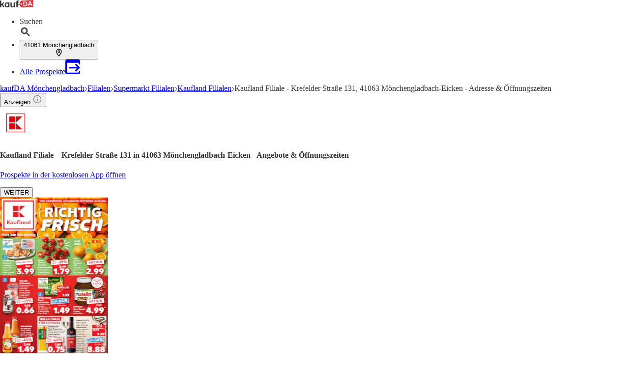

--- FILE ---
content_type: text/html;charset=utf-8
request_url: https://www.kaufda.de/Filialen/Moenchengladbach/Kaufland-Krefelder-Strasse/v-f1555465446
body_size: 50267
content:
<!DOCTYPE html><html lang="de-DE" class="kd-bo bg-gray1"><head><meta charSet="utf-8" data-next-head=""/><meta name="viewport" content="width=device-width" data-next-head=""/><title data-next-head="">Kaufland Krefelder Straße 131 in 41063 Mönchengladbach-Eicken - Angebote und Öffnungszeiten</title><meta name="robots" content="index, follow" data-next-head=""/><meta name="description" content="Aktuelle Angebote und Öffnungszeiten der Kaufland Filiale Krefelder Straße 131 in 41063 Mönchengladbach-Eicken sowie Geschäften in der Umgebung" data-next-head=""/><link rel="canonical" href="https://www.kaufda.de/Filialen/Moenchengladbach/Kaufland-Krefelder-Strasse/v-f1555465446" data-next-head=""/><link rel="shortcut icon" href="https://www.kaufda.de/favicon.ico" data-next-head=""/><link rel="apple-touch-icon" href="https://web-assets.kaufda.de/apple-touch-icon.png" data-next-head=""/><link rel="apple-touch-icon-precomposed" href="https://web-assets.kaufda.de/apple-touch-icon-precomposed.png" data-next-head=""/><link rel="apple-touch-icon" href="https://web-assets.kaufda.de/touch-icon-iphone.png" data-next-head=""/><link rel="apple-touch-icon" sizes="76x76" href="https://web-assets.kaufda.de/touch-icon-ipad.png" data-next-head=""/><link rel="apple-touch-icon" sizes="120x120" href="https://web-assets.kaufda.de/touch-icon-iphone-retina.png" data-next-head=""/><link rel="apple-touch-icon" sizes="152x152" href="https://web-assets.kaufda.de/touch-icon-ipad-retina.png" data-next-head=""/><meta name="thumbnail" content="https://www.kaufda.de/favicon.ico" data-next-head=""/><meta property="og:title" content="Kaufland Krefelder Straße 131 in 41063 Mönchengladbach-Eicken - Angebote und Öffnungszeiten" data-next-head=""/><meta property="og:description" content="Aktuelle Angebote und Öffnungszeiten der Kaufland Filiale Krefelder Straße 131 in 41063 Mönchengladbach-Eicken sowie Geschäften in der Umgebung" data-next-head=""/><meta property="og:type" content="website" data-next-head=""/><meta property="og:url" content="https://www.kaufda.de/Filialen/Moenchengladbach/Kaufland-Krefelder-Strasse/v-f1555465446" data-next-head=""/><meta property="og:image" content="https://publisher-media.bonial.biz/publisher-logos/5467d7a0-c808-4568-afeb-87b01b689796.png" data-next-head=""/><link rel="alternate" href="android-app://com.bonial.kaufda/kaufda/opensearch/Kaufland" data-next-head=""/><link rel="preconnect" href="https://web-user-sdk.bonial.global/"/><link rel="dns-prefetch" href="https://web-user-sdk.bonial.global/"/><link rel="preconnect" href="https://content-media.bonial.biz/"/><link rel="dns-prefetch" href="https://content-media.bonial.biz/"/><link rel="preconnect" href="https://publisher-media.bonial.biz/"/><link rel="dns-prefetch" href="https://publisher-media.bonial.biz/"/><link rel="preconnect" href="https://app.usercentrics.eu/"/><link rel="dns-prefetch" href="https://app.usercentrics.eu/"/><link rel="preconnect" href="https://seopages.kaufda.de"/><link rel="dns-prefetch" href="https://seopages.kaufda.de"/><link rel="preload" href="https://web-assets.bonial.global/fonts/figtree-regular.woff2" as="font" type="font/woff2" crossorigin="anonymous"/><link rel="preload" href="https://web-assets.bonial.global/fonts/figtree-semibold.woff2" as="font" type="font/woff2" crossorigin="anonymous"/><link rel="preload" href="https://web-assets.bonial.global/fonts/figtree-bold.woff2" as="font" type="font/woff2" crossorigin="anonymous"/><link rel="preload" href="https://web-user-sdk.bonial.global/web-user-sdk-loader.js" as="script" type="application/javascript"/><link rel="preload" href="https://seopages.kaufda.de/_next/static/css/d123d06c7c51ec68.css" as="style"/><link rel="preload" href="https://seopages.kaufda.de/_next/static/css/9f475a3b0b56bc9b.css" as="style"/><script id="breadcrumb-markup" type="application/ld+json" data-next-head="">{"@context":"http://schema.org","@type":"BreadcrumbList","itemListElement":[{"@type":"ListItem","position":1,"name":"kaufDA Mönchengladbach","item":"https://www.kaufda.de/Moenchengladbach"},{"@type":"ListItem","position":2,"name":"Filialen","item":"https://www.kaufda.de/Filialen/Moenchengladbach"},{"@type":"ListItem","position":3,"name":"Supermarkt Filialen","item":"https://www.kaufda.de/Filialen/Moenchengladbach/Supermarkt/v-c11"},{"@type":"ListItem","position":4,"name":"Kaufland Filialen","item":"https://www.kaufda.de/Filialen/Moenchengladbach/Kaufland/v-r2801"},{"@type":"ListItem","position":5,"name":"Kaufland Filiale - Krefelder Straße 131, 41063 Mönchengladbach-Eicken - Adresse & Öffnungszeiten"}]}</script><script data-nscript="beforeInteractive">window.NREUM||(NREUM={});NREUM.info = {"agent":"","beacon":"bam.eu01.nr-data.net","errorBeacon":"bam.eu01.nr-data.net","licenseKey":"NRBR-a9896af9a39e4af3542","applicationID":"218637615","agentToken":null,"applicationTime":49.217652,"transactionName":"MhBSZQoZDUVQW0NfDgtac0QLDAxbHn9yYkFKM1ldERkPU18XelkECxZYVBYfD1dVWlZVCUo+UUQeFAJYVRV8RAQDEFxVHQpOZUVKVkUSAFpGHB5JVgMEDAEDVVFD","queueTime":0,"ttGuid":"595e66be9b174cd3"}; (window.NREUM||(NREUM={})).init={privacy:{cookies_enabled:false},ajax:{deny_list:["bam.eu01.nr-data.net"]},feature_flags:["soft_nav"],distributed_tracing:{enabled:true}};(window.NREUM||(NREUM={})).loader_config={agentID:"220225405",accountID:"2537526",trustKey:"2537526",xpid:"VgMEVlNRDhACVVlUBAYBV1E=",licenseKey:"NRBR-a9896af9a39e4af3542",applicationID:"218637615",browserID:"220225405"};;/*! For license information please see nr-loader-spa-1.308.0.min.js.LICENSE.txt */
(()=>{var e,t,r={384:(e,t,r)=>{"use strict";r.d(t,{NT:()=>a,US:()=>u,Zm:()=>o,bQ:()=>d,dV:()=>c,pV:()=>l});var n=r(6154),i=r(1863),s=r(1910);const a={beacon:"bam.nr-data.net",errorBeacon:"bam.nr-data.net"};function o(){return n.gm.NREUM||(n.gm.NREUM={}),void 0===n.gm.newrelic&&(n.gm.newrelic=n.gm.NREUM),n.gm.NREUM}function c(){let e=o();return e.o||(e.o={ST:n.gm.setTimeout,SI:n.gm.setImmediate||n.gm.setInterval,CT:n.gm.clearTimeout,XHR:n.gm.XMLHttpRequest,REQ:n.gm.Request,EV:n.gm.Event,PR:n.gm.Promise,MO:n.gm.MutationObserver,FETCH:n.gm.fetch,WS:n.gm.WebSocket},(0,s.i)(...Object.values(e.o))),e}function d(e,t){let r=o();r.initializedAgents??={},t.initializedAt={ms:(0,i.t)(),date:new Date},r.initializedAgents[e]=t}function u(e,t){o()[e]=t}function l(){return function(){let e=o();const t=e.info||{};e.info={beacon:a.beacon,errorBeacon:a.errorBeacon,...t}}(),function(){let e=o();const t=e.init||{};e.init={...t}}(),c(),function(){let e=o();const t=e.loader_config||{};e.loader_config={...t}}(),o()}},782:(e,t,r)=>{"use strict";r.d(t,{T:()=>n});const n=r(860).K7.pageViewTiming},860:(e,t,r)=>{"use strict";r.d(t,{$J:()=>u,K7:()=>c,P3:()=>d,XX:()=>i,Yy:()=>o,df:()=>s,qY:()=>n,v4:()=>a});const n="events",i="jserrors",s="browser/blobs",a="rum",o="browser/logs",c={ajax:"ajax",genericEvents:"generic_events",jserrors:i,logging:"logging",metrics:"metrics",pageAction:"page_action",pageViewEvent:"page_view_event",pageViewTiming:"page_view_timing",sessionReplay:"session_replay",sessionTrace:"session_trace",softNav:"soft_navigations",spa:"spa"},d={[c.pageViewEvent]:1,[c.pageViewTiming]:2,[c.metrics]:3,[c.jserrors]:4,[c.spa]:5,[c.ajax]:6,[c.sessionTrace]:7,[c.softNav]:8,[c.sessionReplay]:9,[c.logging]:10,[c.genericEvents]:11},u={[c.pageViewEvent]:a,[c.pageViewTiming]:n,[c.ajax]:n,[c.spa]:n,[c.softNav]:n,[c.metrics]:i,[c.jserrors]:i,[c.sessionTrace]:s,[c.sessionReplay]:s,[c.logging]:o,[c.genericEvents]:"ins"}},944:(e,t,r)=>{"use strict";r.d(t,{R:()=>i});var n=r(3241);function i(e,t){"function"==typeof console.debug&&(console.debug("New Relic Warning: https://github.com/newrelic/newrelic-browser-agent/blob/main/docs/warning-codes.md#".concat(e),t),(0,n.W)({agentIdentifier:null,drained:null,type:"data",name:"warn",feature:"warn",data:{code:e,secondary:t}}))}},993:(e,t,r)=>{"use strict";r.d(t,{A$:()=>s,ET:()=>a,TZ:()=>o,p_:()=>i});var n=r(860);const i={ERROR:"ERROR",WARN:"WARN",INFO:"INFO",DEBUG:"DEBUG",TRACE:"TRACE"},s={OFF:0,ERROR:1,WARN:2,INFO:3,DEBUG:4,TRACE:5},a="log",o=n.K7.logging},1541:(e,t,r)=>{"use strict";r.d(t,{U:()=>i,f:()=>n});const n={MFE:"MFE",BA:"BA"};function i(e,t){if(2!==t?.harvestEndpointVersion)return{};const r=t.agentRef.runtime.appMetadata.agents[0].entityGuid;return e?{"source.id":e.id,"source.name":e.name,"source.type":e.type,"parent.id":e.parent?.id||r,"parent.type":e.parent?.type||n.BA}:{"entity.guid":r,appId:t.agentRef.info.applicationID}}},1687:(e,t,r)=>{"use strict";r.d(t,{Ak:()=>d,Ze:()=>h,x3:()=>u});var n=r(3241),i=r(7836),s=r(3606),a=r(860),o=r(2646);const c={};function d(e,t){const r={staged:!1,priority:a.P3[t]||0};l(e),c[e].get(t)||c[e].set(t,r)}function u(e,t){e&&c[e]&&(c[e].get(t)&&c[e].delete(t),p(e,t,!1),c[e].size&&f(e))}function l(e){if(!e)throw new Error("agentIdentifier required");c[e]||(c[e]=new Map)}function h(e="",t="feature",r=!1){if(l(e),!e||!c[e].get(t)||r)return p(e,t);c[e].get(t).staged=!0,f(e)}function f(e){const t=Array.from(c[e]);t.every(([e,t])=>t.staged)&&(t.sort((e,t)=>e[1].priority-t[1].priority),t.forEach(([t])=>{c[e].delete(t),p(e,t)}))}function p(e,t,r=!0){const a=e?i.ee.get(e):i.ee,c=s.i.handlers;if(!a.aborted&&a.backlog&&c){if((0,n.W)({agentIdentifier:e,type:"lifecycle",name:"drain",feature:t}),r){const e=a.backlog[t],r=c[t];if(r){for(let t=0;e&&t<e.length;++t)g(e[t],r);Object.entries(r).forEach(([e,t])=>{Object.values(t||{}).forEach(t=>{t[0]?.on&&t[0]?.context()instanceof o.y&&t[0].on(e,t[1])})})}}a.isolatedBacklog||delete c[t],a.backlog[t]=null,a.emit("drain-"+t,[])}}function g(e,t){var r=e[1];Object.values(t[r]||{}).forEach(t=>{var r=e[0];if(t[0]===r){var n=t[1],i=e[3],s=e[2];n.apply(i,s)}})}},1738:(e,t,r)=>{"use strict";r.d(t,{U:()=>f,Y:()=>h});var n=r(3241),i=r(9908),s=r(1863),a=r(944),o=r(5701),c=r(3969),d=r(8362),u=r(860),l=r(4261);function h(e,t,r,s){const h=s||r;!h||h[e]&&h[e]!==d.d.prototype[e]||(h[e]=function(){(0,i.p)(c.xV,["API/"+e+"/called"],void 0,u.K7.metrics,r.ee),(0,n.W)({agentIdentifier:r.agentIdentifier,drained:!!o.B?.[r.agentIdentifier],type:"data",name:"api",feature:l.Pl+e,data:{}});try{return t.apply(this,arguments)}catch(e){(0,a.R)(23,e)}})}function f(e,t,r,n,a){const o=e.info;null===r?delete o.jsAttributes[t]:o.jsAttributes[t]=r,(a||null===r)&&(0,i.p)(l.Pl+n,[(0,s.t)(),t,r],void 0,"session",e.ee)}},1741:(e,t,r)=>{"use strict";r.d(t,{W:()=>s});var n=r(944),i=r(4261);class s{#e(e,...t){if(this[e]!==s.prototype[e])return this[e](...t);(0,n.R)(35,e)}addPageAction(e,t){return this.#e(i.hG,e,t)}register(e){return this.#e(i.eY,e)}recordCustomEvent(e,t){return this.#e(i.fF,e,t)}setPageViewName(e,t){return this.#e(i.Fw,e,t)}setCustomAttribute(e,t,r){return this.#e(i.cD,e,t,r)}noticeError(e,t){return this.#e(i.o5,e,t)}setUserId(e,t=!1){return this.#e(i.Dl,e,t)}setApplicationVersion(e){return this.#e(i.nb,e)}setErrorHandler(e){return this.#e(i.bt,e)}addRelease(e,t){return this.#e(i.k6,e,t)}log(e,t){return this.#e(i.$9,e,t)}start(){return this.#e(i.d3)}finished(e){return this.#e(i.BL,e)}recordReplay(){return this.#e(i.CH)}pauseReplay(){return this.#e(i.Tb)}addToTrace(e){return this.#e(i.U2,e)}setCurrentRouteName(e){return this.#e(i.PA,e)}interaction(e){return this.#e(i.dT,e)}wrapLogger(e,t,r){return this.#e(i.Wb,e,t,r)}measure(e,t){return this.#e(i.V1,e,t)}consent(e){return this.#e(i.Pv,e)}}},1863:(e,t,r)=>{"use strict";function n(){return Math.floor(performance.now())}r.d(t,{t:()=>n})},1910:(e,t,r)=>{"use strict";r.d(t,{i:()=>s});var n=r(944);const i=new Map;function s(...e){return e.every(e=>{if(i.has(e))return i.get(e);const t="function"==typeof e?e.toString():"",r=t.includes("[native code]"),s=t.includes("nrWrapper");return r||s||(0,n.R)(64,e?.name||t),i.set(e,r),r})}},2555:(e,t,r)=>{"use strict";r.d(t,{D:()=>o,f:()=>a});var n=r(384),i=r(8122);const s={beacon:n.NT.beacon,errorBeacon:n.NT.errorBeacon,licenseKey:void 0,applicationID:void 0,sa:void 0,queueTime:void 0,applicationTime:void 0,ttGuid:void 0,user:void 0,account:void 0,product:void 0,extra:void 0,jsAttributes:{},userAttributes:void 0,atts:void 0,transactionName:void 0,tNamePlain:void 0};function a(e){try{return!!e.licenseKey&&!!e.errorBeacon&&!!e.applicationID}catch(e){return!1}}const o=e=>(0,i.a)(e,s)},2614:(e,t,r)=>{"use strict";r.d(t,{BB:()=>a,H3:()=>n,g:()=>d,iL:()=>c,tS:()=>o,uh:()=>i,wk:()=>s});const n="NRBA",i="SESSION",s=144e5,a=18e5,o={STARTED:"session-started",PAUSE:"session-pause",RESET:"session-reset",RESUME:"session-resume",UPDATE:"session-update"},c={SAME_TAB:"same-tab",CROSS_TAB:"cross-tab"},d={OFF:0,FULL:1,ERROR:2}},2646:(e,t,r)=>{"use strict";r.d(t,{y:()=>n});class n{constructor(e){this.contextId=e}}},2843:(e,t,r)=>{"use strict";r.d(t,{G:()=>s,u:()=>i});var n=r(3878);function i(e,t=!1,r,i){(0,n.DD)("visibilitychange",function(){if(t)return void("hidden"===document.visibilityState&&e());e(document.visibilityState)},r,i)}function s(e,t,r){(0,n.sp)("pagehide",e,t,r)}},3241:(e,t,r)=>{"use strict";r.d(t,{W:()=>s});var n=r(6154);const i="newrelic";function s(e={}){try{n.gm.dispatchEvent(new CustomEvent(i,{detail:e}))}catch(e){}}},3304:(e,t,r)=>{"use strict";r.d(t,{A:()=>s});var n=r(7836);const i=()=>{const e=new WeakSet;return(t,r)=>{if("object"==typeof r&&null!==r){if(e.has(r))return;e.add(r)}return r}};function s(e){try{return JSON.stringify(e,i())??""}catch(e){try{n.ee.emit("internal-error",[e])}catch(e){}return""}}},3333:(e,t,r)=>{"use strict";r.d(t,{$v:()=>u,TZ:()=>n,Xh:()=>c,Zp:()=>i,kd:()=>d,mq:()=>o,nf:()=>a,qN:()=>s});const n=r(860).K7.genericEvents,i=["auxclick","click","copy","keydown","paste","scrollend"],s=["focus","blur"],a=4,o=1e3,c=2e3,d=["PageAction","UserAction","BrowserPerformance"],u={RESOURCES:"experimental.resources",REGISTER:"register"}},3434:(e,t,r)=>{"use strict";r.d(t,{Jt:()=>s,YM:()=>d});var n=r(7836),i=r(5607);const s="nr@original:".concat(i.W),a=50;var o=Object.prototype.hasOwnProperty,c=!1;function d(e,t){return e||(e=n.ee),r.inPlace=function(e,t,n,i,s){n||(n="");const a="-"===n.charAt(0);for(let o=0;o<t.length;o++){const c=t[o],d=e[c];l(d)||(e[c]=r(d,a?c+n:n,i,c,s))}},r.flag=s,r;function r(t,r,n,c,d){return l(t)?t:(r||(r=""),nrWrapper[s]=t,function(e,t,r){if(Object.defineProperty&&Object.keys)try{return Object.keys(e).forEach(function(r){Object.defineProperty(t,r,{get:function(){return e[r]},set:function(t){return e[r]=t,t}})}),t}catch(e){u([e],r)}for(var n in e)o.call(e,n)&&(t[n]=e[n])}(t,nrWrapper,e),nrWrapper);function nrWrapper(){var s,o,l,h;let f;try{o=this,s=[...arguments],l="function"==typeof n?n(s,o):n||{}}catch(t){u([t,"",[s,o,c],l],e)}i(r+"start",[s,o,c],l,d);const p=performance.now();let g;try{return h=t.apply(o,s),g=performance.now(),h}catch(e){throw g=performance.now(),i(r+"err",[s,o,e],l,d),f=e,f}finally{const e=g-p,t={start:p,end:g,duration:e,isLongTask:e>=a,methodName:c,thrownError:f};t.isLongTask&&i("long-task",[t,o],l,d),i(r+"end",[s,o,h],l,d)}}}function i(r,n,i,s){if(!c||t){var a=c;c=!0;try{e.emit(r,n,i,t,s)}catch(t){u([t,r,n,i],e)}c=a}}}function u(e,t){t||(t=n.ee);try{t.emit("internal-error",e)}catch(e){}}function l(e){return!(e&&"function"==typeof e&&e.apply&&!e[s])}},3606:(e,t,r)=>{"use strict";r.d(t,{i:()=>s});var n=r(9908);s.on=a;var i=s.handlers={};function s(e,t,r,s){a(s||n.d,i,e,t,r)}function a(e,t,r,i,s){s||(s="feature"),e||(e=n.d);var a=t[s]=t[s]||{};(a[r]=a[r]||[]).push([e,i])}},3738:(e,t,r)=>{"use strict";r.d(t,{He:()=>i,Kp:()=>o,Lc:()=>d,Rz:()=>u,TZ:()=>n,bD:()=>s,d3:()=>a,jx:()=>l,sl:()=>h,uP:()=>c});const n=r(860).K7.sessionTrace,i="bstResource",s="resource",a="-start",o="-end",c="fn"+a,d="fn"+o,u="pushState",l=1e3,h=3e4},3785:(e,t,r)=>{"use strict";r.d(t,{R:()=>c,b:()=>d});var n=r(9908),i=r(1863),s=r(860),a=r(3969),o=r(993);function c(e,t,r={},c=o.p_.INFO,d=!0,u,l=(0,i.t)()){(0,n.p)(a.xV,["API/logging/".concat(c.toLowerCase(),"/called")],void 0,s.K7.metrics,e),(0,n.p)(o.ET,[l,t,r,c,d,u],void 0,s.K7.logging,e)}function d(e){return"string"==typeof e&&Object.values(o.p_).some(t=>t===e.toUpperCase().trim())}},3878:(e,t,r)=>{"use strict";function n(e,t){return{capture:e,passive:!1,signal:t}}function i(e,t,r=!1,i){window.addEventListener(e,t,n(r,i))}function s(e,t,r=!1,i){document.addEventListener(e,t,n(r,i))}r.d(t,{DD:()=>s,jT:()=>n,sp:()=>i})},3962:(e,t,r)=>{"use strict";r.d(t,{AM:()=>a,O2:()=>l,OV:()=>s,Qu:()=>h,TZ:()=>c,ih:()=>f,pP:()=>o,t1:()=>u,tC:()=>i,wD:()=>d});var n=r(860);const i=["click","keydown","submit"],s="popstate",a="api",o="initialPageLoad",c=n.K7.softNav,d=5e3,u=500,l={INITIAL_PAGE_LOAD:"",ROUTE_CHANGE:1,UNSPECIFIED:2},h={INTERACTION:1,AJAX:2,CUSTOM_END:3,CUSTOM_TRACER:4},f={IP:"in progress",PF:"pending finish",FIN:"finished",CAN:"cancelled"}},3969:(e,t,r)=>{"use strict";r.d(t,{TZ:()=>n,XG:()=>o,rs:()=>i,xV:()=>a,z_:()=>s});const n=r(860).K7.metrics,i="sm",s="cm",a="storeSupportabilityMetrics",o="storeEventMetrics"},4234:(e,t,r)=>{"use strict";r.d(t,{W:()=>s});var n=r(7836),i=r(1687);class s{constructor(e,t){this.agentIdentifier=e,this.ee=n.ee.get(e),this.featureName=t,this.blocked=!1}deregisterDrain(){(0,i.x3)(this.agentIdentifier,this.featureName)}}},4261:(e,t,r)=>{"use strict";r.d(t,{$9:()=>u,BL:()=>c,CH:()=>p,Dl:()=>R,Fw:()=>w,PA:()=>v,Pl:()=>n,Pv:()=>A,Tb:()=>h,U2:()=>a,V1:()=>E,Wb:()=>T,bt:()=>y,cD:()=>b,d3:()=>x,dT:()=>d,eY:()=>g,fF:()=>f,hG:()=>s,hw:()=>i,k6:()=>o,nb:()=>m,o5:()=>l});const n="api-",i=n+"ixn-",s="addPageAction",a="addToTrace",o="addRelease",c="finished",d="interaction",u="log",l="noticeError",h="pauseReplay",f="recordCustomEvent",p="recordReplay",g="register",m="setApplicationVersion",v="setCurrentRouteName",b="setCustomAttribute",y="setErrorHandler",w="setPageViewName",R="setUserId",x="start",T="wrapLogger",E="measure",A="consent"},5205:(e,t,r)=>{"use strict";r.d(t,{j:()=>S});var n=r(384),i=r(1741);var s=r(2555),a=r(3333);const o=e=>{if(!e||"string"!=typeof e)return!1;try{document.createDocumentFragment().querySelector(e)}catch{return!1}return!0};var c=r(2614),d=r(944),u=r(8122);const l="[data-nr-mask]",h=e=>(0,u.a)(e,(()=>{const e={feature_flags:[],experimental:{allow_registered_children:!1,resources:!1},mask_selector:"*",block_selector:"[data-nr-block]",mask_input_options:{color:!1,date:!1,"datetime-local":!1,email:!1,month:!1,number:!1,range:!1,search:!1,tel:!1,text:!1,time:!1,url:!1,week:!1,textarea:!1,select:!1,password:!0}};return{ajax:{deny_list:void 0,block_internal:!0,enabled:!0,autoStart:!0},api:{get allow_registered_children(){return e.feature_flags.includes(a.$v.REGISTER)||e.experimental.allow_registered_children},set allow_registered_children(t){e.experimental.allow_registered_children=t},duplicate_registered_data:!1},browser_consent_mode:{enabled:!1},distributed_tracing:{enabled:void 0,exclude_newrelic_header:void 0,cors_use_newrelic_header:void 0,cors_use_tracecontext_headers:void 0,allowed_origins:void 0},get feature_flags(){return e.feature_flags},set feature_flags(t){e.feature_flags=t},generic_events:{enabled:!0,autoStart:!0},harvest:{interval:30},jserrors:{enabled:!0,autoStart:!0},logging:{enabled:!0,autoStart:!0},metrics:{enabled:!0,autoStart:!0},obfuscate:void 0,page_action:{enabled:!0},page_view_event:{enabled:!0,autoStart:!0},page_view_timing:{enabled:!0,autoStart:!0},performance:{capture_marks:!1,capture_measures:!1,capture_detail:!0,resources:{get enabled(){return e.feature_flags.includes(a.$v.RESOURCES)||e.experimental.resources},set enabled(t){e.experimental.resources=t},asset_types:[],first_party_domains:[],ignore_newrelic:!0}},privacy:{cookies_enabled:!0},proxy:{assets:void 0,beacon:void 0},session:{expiresMs:c.wk,inactiveMs:c.BB},session_replay:{autoStart:!0,enabled:!1,preload:!1,sampling_rate:10,error_sampling_rate:100,collect_fonts:!1,inline_images:!1,fix_stylesheets:!0,mask_all_inputs:!0,get mask_text_selector(){return e.mask_selector},set mask_text_selector(t){o(t)?e.mask_selector="".concat(t,",").concat(l):""===t||null===t?e.mask_selector=l:(0,d.R)(5,t)},get block_class(){return"nr-block"},get ignore_class(){return"nr-ignore"},get mask_text_class(){return"nr-mask"},get block_selector(){return e.block_selector},set block_selector(t){o(t)?e.block_selector+=",".concat(t):""!==t&&(0,d.R)(6,t)},get mask_input_options(){return e.mask_input_options},set mask_input_options(t){t&&"object"==typeof t?e.mask_input_options={...t,password:!0}:(0,d.R)(7,t)}},session_trace:{enabled:!0,autoStart:!0},soft_navigations:{enabled:!0,autoStart:!0},spa:{enabled:!0,autoStart:!0},ssl:void 0,user_actions:{enabled:!0,elementAttributes:["id","className","tagName","type"]}}})());var f=r(6154),p=r(9324);let g=0;const m={buildEnv:p.F3,distMethod:p.Xs,version:p.xv,originTime:f.WN},v={consented:!1},b={appMetadata:{},get consented(){return this.session?.state?.consent||v.consented},set consented(e){v.consented=e},customTransaction:void 0,denyList:void 0,disabled:!1,harvester:void 0,isolatedBacklog:!1,isRecording:!1,loaderType:void 0,maxBytes:3e4,obfuscator:void 0,onerror:void 0,ptid:void 0,releaseIds:{},session:void 0,timeKeeper:void 0,registeredEntities:[],jsAttributesMetadata:{bytes:0},get harvestCount(){return++g}},y=e=>{const t=(0,u.a)(e,b),r=Object.keys(m).reduce((e,t)=>(e[t]={value:m[t],writable:!1,configurable:!0,enumerable:!0},e),{});return Object.defineProperties(t,r)};var w=r(5701);const R=e=>{const t=e.startsWith("http");e+="/",r.p=t?e:"https://"+e};var x=r(7836),T=r(3241);const E={accountID:void 0,trustKey:void 0,agentID:void 0,licenseKey:void 0,applicationID:void 0,xpid:void 0},A=e=>(0,u.a)(e,E),_=new Set;function S(e,t={},r,a){let{init:o,info:c,loader_config:d,runtime:u={},exposed:l=!0}=t;if(!c){const e=(0,n.pV)();o=e.init,c=e.info,d=e.loader_config}e.init=h(o||{}),e.loader_config=A(d||{}),c.jsAttributes??={},f.bv&&(c.jsAttributes.isWorker=!0),e.info=(0,s.D)(c);const p=e.init,g=[c.beacon,c.errorBeacon];_.has(e.agentIdentifier)||(p.proxy.assets&&(R(p.proxy.assets),g.push(p.proxy.assets)),p.proxy.beacon&&g.push(p.proxy.beacon),e.beacons=[...g],function(e){const t=(0,n.pV)();Object.getOwnPropertyNames(i.W.prototype).forEach(r=>{const n=i.W.prototype[r];if("function"!=typeof n||"constructor"===n)return;let s=t[r];e[r]&&!1!==e.exposed&&"micro-agent"!==e.runtime?.loaderType&&(t[r]=(...t)=>{const n=e[r](...t);return s?s(...t):n})})}(e),(0,n.US)("activatedFeatures",w.B)),u.denyList=[...p.ajax.deny_list||[],...p.ajax.block_internal?g:[]],u.ptid=e.agentIdentifier,u.loaderType=r,e.runtime=y(u),_.has(e.agentIdentifier)||(e.ee=x.ee.get(e.agentIdentifier),e.exposed=l,(0,T.W)({agentIdentifier:e.agentIdentifier,drained:!!w.B?.[e.agentIdentifier],type:"lifecycle",name:"initialize",feature:void 0,data:e.config})),_.add(e.agentIdentifier)}},5270:(e,t,r)=>{"use strict";r.d(t,{Aw:()=>a,SR:()=>s,rF:()=>o});var n=r(384),i=r(7767);function s(e){return!!(0,n.dV)().o.MO&&(0,i.V)(e)&&!0===e?.session_trace.enabled}function a(e){return!0===e?.session_replay.preload&&s(e)}function o(e,t){try{if("string"==typeof t?.type){if("password"===t.type.toLowerCase())return"*".repeat(e?.length||0);if(void 0!==t?.dataset?.nrUnmask||t?.classList?.contains("nr-unmask"))return e}}catch(e){}return"string"==typeof e?e.replace(/[\S]/g,"*"):"*".repeat(e?.length||0)}},5289:(e,t,r)=>{"use strict";r.d(t,{GG:()=>a,Qr:()=>c,sB:()=>o});var n=r(3878),i=r(6389);function s(){return"undefined"==typeof document||"complete"===document.readyState}function a(e,t){if(s())return e();const r=(0,i.J)(e),a=setInterval(()=>{s()&&(clearInterval(a),r())},500);(0,n.sp)("load",r,t)}function o(e){if(s())return e();(0,n.DD)("DOMContentLoaded",e)}function c(e){if(s())return e();(0,n.sp)("popstate",e)}},5607:(e,t,r)=>{"use strict";r.d(t,{W:()=>n});const n=(0,r(9566).bz)()},5701:(e,t,r)=>{"use strict";r.d(t,{B:()=>s,t:()=>a});var n=r(3241);const i=new Set,s={};function a(e,t){const r=t.agentIdentifier;s[r]??={},e&&"object"==typeof e&&(i.has(r)||(t.ee.emit("rumresp",[e]),s[r]=e,i.add(r),(0,n.W)({agentIdentifier:r,loaded:!0,drained:!0,type:"lifecycle",name:"load",feature:void 0,data:e})))}},6154:(e,t,r)=>{"use strict";r.d(t,{OF:()=>d,RI:()=>i,WN:()=>h,bv:()=>s,eN:()=>f,gm:()=>a,lR:()=>l,m:()=>c,mw:()=>o,sb:()=>u});var n=r(1863);const i="undefined"!=typeof window&&!!window.document,s="undefined"!=typeof WorkerGlobalScope&&("undefined"!=typeof self&&self instanceof WorkerGlobalScope&&self.navigator instanceof WorkerNavigator||"undefined"!=typeof globalThis&&globalThis instanceof WorkerGlobalScope&&globalThis.navigator instanceof WorkerNavigator),a=i?window:"undefined"!=typeof WorkerGlobalScope&&("undefined"!=typeof self&&self instanceof WorkerGlobalScope&&self||"undefined"!=typeof globalThis&&globalThis instanceof WorkerGlobalScope&&globalThis),o=Boolean("hidden"===a?.document?.visibilityState),c=""+a?.location,d=/iPad|iPhone|iPod/.test(a.navigator?.userAgent),u=d&&"undefined"==typeof SharedWorker,l=(()=>{const e=a.navigator?.userAgent?.match(/Firefox[/\s](\d+\.\d+)/);return Array.isArray(e)&&e.length>=2?+e[1]:0})(),h=Date.now()-(0,n.t)(),f=()=>"undefined"!=typeof PerformanceNavigationTiming&&a?.performance?.getEntriesByType("navigation")?.[0]?.responseStart},6344:(e,t,r)=>{"use strict";r.d(t,{BB:()=>u,Qb:()=>l,TZ:()=>i,Ug:()=>a,Vh:()=>s,_s:()=>o,bc:()=>d,yP:()=>c});var n=r(2614);const i=r(860).K7.sessionReplay,s="errorDuringReplay",a=.12,o={DomContentLoaded:0,Load:1,FullSnapshot:2,IncrementalSnapshot:3,Meta:4,Custom:5},c={[n.g.ERROR]:15e3,[n.g.FULL]:3e5,[n.g.OFF]:0},d={RESET:{message:"Session was reset",sm:"Reset"},IMPORT:{message:"Recorder failed to import",sm:"Import"},TOO_MANY:{message:"429: Too Many Requests",sm:"Too-Many"},TOO_BIG:{message:"Payload was too large",sm:"Too-Big"},CROSS_TAB:{message:"Session Entity was set to OFF on another tab",sm:"Cross-Tab"},ENTITLEMENTS:{message:"Session Replay is not allowed and will not be started",sm:"Entitlement"}},u=5e3,l={API:"api",RESUME:"resume",SWITCH_TO_FULL:"switchToFull",INITIALIZE:"initialize",PRELOAD:"preload"}},6389:(e,t,r)=>{"use strict";function n(e,t=500,r={}){const n=r?.leading||!1;let i;return(...r)=>{n&&void 0===i&&(e.apply(this,r),i=setTimeout(()=>{i=clearTimeout(i)},t)),n||(clearTimeout(i),i=setTimeout(()=>{e.apply(this,r)},t))}}function i(e){let t=!1;return(...r)=>{t||(t=!0,e.apply(this,r))}}r.d(t,{J:()=>i,s:()=>n})},6630:(e,t,r)=>{"use strict";r.d(t,{T:()=>n});const n=r(860).K7.pageViewEvent},6774:(e,t,r)=>{"use strict";r.d(t,{T:()=>n});const n=r(860).K7.jserrors},7295:(e,t,r)=>{"use strict";r.d(t,{Xv:()=>a,gX:()=>i,iW:()=>s});var n=[];function i(e){if(!e||s(e))return!1;if(0===n.length)return!0;if("*"===n[0].hostname)return!1;for(var t=0;t<n.length;t++){var r=n[t];if(r.hostname.test(e.hostname)&&r.pathname.test(e.pathname))return!1}return!0}function s(e){return void 0===e.hostname}function a(e){if(n=[],e&&e.length)for(var t=0;t<e.length;t++){let r=e[t];if(!r)continue;if("*"===r)return void(n=[{hostname:"*"}]);0===r.indexOf("http://")?r=r.substring(7):0===r.indexOf("https://")&&(r=r.substring(8));const i=r.indexOf("/");let s,a;i>0?(s=r.substring(0,i),a=r.substring(i)):(s=r,a="*");let[c]=s.split(":");n.push({hostname:o(c),pathname:o(a,!0)})}}function o(e,t=!1){const r=e.replace(/[.+?^${}()|[\]\\]/g,e=>"\\"+e).replace(/\*/g,".*?");return new RegExp((t?"^":"")+r+"$")}},7485:(e,t,r)=>{"use strict";r.d(t,{D:()=>i});var n=r(6154);function i(e){if(0===(e||"").indexOf("data:"))return{protocol:"data"};try{const t=new URL(e,location.href),r={port:t.port,hostname:t.hostname,pathname:t.pathname,search:t.search,protocol:t.protocol.slice(0,t.protocol.indexOf(":")),sameOrigin:t.protocol===n.gm?.location?.protocol&&t.host===n.gm?.location?.host};return r.port&&""!==r.port||("http:"===t.protocol&&(r.port="80"),"https:"===t.protocol&&(r.port="443")),r.pathname&&""!==r.pathname?r.pathname.startsWith("/")||(r.pathname="/".concat(r.pathname)):r.pathname="/",r}catch(e){return{}}}},7699:(e,t,r)=>{"use strict";r.d(t,{It:()=>s,KC:()=>o,No:()=>i,qh:()=>a});var n=r(860);const i=16e3,s=1e6,a="SESSION_ERROR",o={[n.K7.logging]:!0,[n.K7.genericEvents]:!1,[n.K7.jserrors]:!1,[n.K7.ajax]:!1}},7767:(e,t,r)=>{"use strict";r.d(t,{V:()=>i});var n=r(6154);const i=e=>n.RI&&!0===e?.privacy.cookies_enabled},7836:(e,t,r)=>{"use strict";r.d(t,{P:()=>o,ee:()=>c});var n=r(384),i=r(8990),s=r(2646),a=r(5607);const o="nr@context:".concat(a.W),c=function e(t,r){var n={},a={},u={},l=!1;try{l=16===r.length&&d.initializedAgents?.[r]?.runtime.isolatedBacklog}catch(e){}var h={on:p,addEventListener:p,removeEventListener:function(e,t){var r=n[e];if(!r)return;for(var i=0;i<r.length;i++)r[i]===t&&r.splice(i,1)},emit:function(e,r,n,i,s){!1!==s&&(s=!0);if(c.aborted&&!i)return;t&&s&&t.emit(e,r,n);var o=f(n);g(e).forEach(e=>{e.apply(o,r)});var d=v()[a[e]];d&&d.push([h,e,r,o]);return o},get:m,listeners:g,context:f,buffer:function(e,t){const r=v();if(t=t||"feature",h.aborted)return;Object.entries(e||{}).forEach(([e,n])=>{a[n]=t,t in r||(r[t]=[])})},abort:function(){h._aborted=!0,Object.keys(h.backlog).forEach(e=>{delete h.backlog[e]})},isBuffering:function(e){return!!v()[a[e]]},debugId:r,backlog:l?{}:t&&"object"==typeof t.backlog?t.backlog:{},isolatedBacklog:l};return Object.defineProperty(h,"aborted",{get:()=>{let e=h._aborted||!1;return e||(t&&(e=t.aborted),e)}}),h;function f(e){return e&&e instanceof s.y?e:e?(0,i.I)(e,o,()=>new s.y(o)):new s.y(o)}function p(e,t){n[e]=g(e).concat(t)}function g(e){return n[e]||[]}function m(t){return u[t]=u[t]||e(h,t)}function v(){return h.backlog}}(void 0,"globalEE"),d=(0,n.Zm)();d.ee||(d.ee=c)},8122:(e,t,r)=>{"use strict";r.d(t,{a:()=>i});var n=r(944);function i(e,t){try{if(!e||"object"!=typeof e)return(0,n.R)(3);if(!t||"object"!=typeof t)return(0,n.R)(4);const r=Object.create(Object.getPrototypeOf(t),Object.getOwnPropertyDescriptors(t)),s=0===Object.keys(r).length?e:r;for(let a in s)if(void 0!==e[a])try{if(null===e[a]){r[a]=null;continue}Array.isArray(e[a])&&Array.isArray(t[a])?r[a]=Array.from(new Set([...e[a],...t[a]])):"object"==typeof e[a]&&"object"==typeof t[a]?r[a]=i(e[a],t[a]):r[a]=e[a]}catch(e){r[a]||(0,n.R)(1,e)}return r}catch(e){(0,n.R)(2,e)}}},8139:(e,t,r)=>{"use strict";r.d(t,{u:()=>h});var n=r(7836),i=r(3434),s=r(8990),a=r(6154);const o={},c=a.gm.XMLHttpRequest,d="addEventListener",u="removeEventListener",l="nr@wrapped:".concat(n.P);function h(e){var t=function(e){return(e||n.ee).get("events")}(e);if(o[t.debugId]++)return t;o[t.debugId]=1;var r=(0,i.YM)(t,!0);function h(e){r.inPlace(e,[d,u],"-",p)}function p(e,t){return e[1]}return"getPrototypeOf"in Object&&(a.RI&&f(document,h),c&&f(c.prototype,h),f(a.gm,h)),t.on(d+"-start",function(e,t){var n=e[1];if(null!==n&&("function"==typeof n||"object"==typeof n)&&"newrelic"!==e[0]){var i=(0,s.I)(n,l,function(){var e={object:function(){if("function"!=typeof n.handleEvent)return;return n.handleEvent.apply(n,arguments)},function:n}[typeof n];return e?r(e,"fn-",null,e.name||"anonymous"):n});this.wrapped=e[1]=i}}),t.on(u+"-start",function(e){e[1]=this.wrapped||e[1]}),t}function f(e,t,...r){let n=e;for(;"object"==typeof n&&!Object.prototype.hasOwnProperty.call(n,d);)n=Object.getPrototypeOf(n);n&&t(n,...r)}},8362:(e,t,r)=>{"use strict";r.d(t,{d:()=>s});var n=r(9566),i=r(1741);class s extends i.W{agentIdentifier=(0,n.LA)(16)}},8374:(e,t,r)=>{r.nc=(()=>{try{return document?.currentScript?.nonce}catch(e){}return""})()},8990:(e,t,r)=>{"use strict";r.d(t,{I:()=>i});var n=Object.prototype.hasOwnProperty;function i(e,t,r){if(n.call(e,t))return e[t];var i=r();if(Object.defineProperty&&Object.keys)try{return Object.defineProperty(e,t,{value:i,writable:!0,enumerable:!1}),i}catch(e){}return e[t]=i,i}},9119:(e,t,r)=>{"use strict";r.d(t,{L:()=>s});var n=/([^?#]*)[^#]*(#[^?]*|$).*/,i=/([^?#]*)().*/;function s(e,t){return e?e.replace(t?n:i,"$1$2"):e}},9300:(e,t,r)=>{"use strict";r.d(t,{T:()=>n});const n=r(860).K7.ajax},9324:(e,t,r)=>{"use strict";r.d(t,{AJ:()=>a,F3:()=>i,Xs:()=>s,Yq:()=>o,xv:()=>n});const n="1.308.0",i="PROD",s="CDN",a="@newrelic/rrweb",o="1.0.1"},9566:(e,t,r)=>{"use strict";r.d(t,{LA:()=>o,ZF:()=>c,bz:()=>a,el:()=>d});var n=r(6154);const i="xxxxxxxx-xxxx-4xxx-yxxx-xxxxxxxxxxxx";function s(e,t){return e?15&e[t]:16*Math.random()|0}function a(){const e=n.gm?.crypto||n.gm?.msCrypto;let t,r=0;return e&&e.getRandomValues&&(t=e.getRandomValues(new Uint8Array(30))),i.split("").map(e=>"x"===e?s(t,r++).toString(16):"y"===e?(3&s()|8).toString(16):e).join("")}function o(e){const t=n.gm?.crypto||n.gm?.msCrypto;let r,i=0;t&&t.getRandomValues&&(r=t.getRandomValues(new Uint8Array(e)));const a=[];for(var o=0;o<e;o++)a.push(s(r,i++).toString(16));return a.join("")}function c(){return o(16)}function d(){return o(32)}},9908:(e,t,r)=>{"use strict";r.d(t,{d:()=>n,p:()=>i});var n=r(7836).ee.get("handle");function i(e,t,r,i,s){s?(s.buffer([e],i),s.emit(e,t,r)):(n.buffer([e],i),n.emit(e,t,r))}}},n={};function i(e){var t=n[e];if(void 0!==t)return t.exports;var s=n[e]={exports:{}};return r[e](s,s.exports,i),s.exports}i.m=r,i.d=(e,t)=>{for(var r in t)i.o(t,r)&&!i.o(e,r)&&Object.defineProperty(e,r,{enumerable:!0,get:t[r]})},i.f={},i.e=e=>Promise.all(Object.keys(i.f).reduce((t,r)=>(i.f[r](e,t),t),[])),i.u=e=>({212:"nr-spa-compressor",249:"nr-spa-recorder",478:"nr-spa"}[e]+"-1.308.0.min.js"),i.o=(e,t)=>Object.prototype.hasOwnProperty.call(e,t),e={},t="NRBA-1.308.0.PROD:",i.l=(r,n,s,a)=>{if(e[r])e[r].push(n);else{var o,c;if(void 0!==s)for(var d=document.getElementsByTagName("script"),u=0;u<d.length;u++){var l=d[u];if(l.getAttribute("src")==r||l.getAttribute("data-webpack")==t+s){o=l;break}}if(!o){c=!0;var h={478:"sha512-RSfSVnmHk59T/uIPbdSE0LPeqcEdF4/+XhfJdBuccH5rYMOEZDhFdtnh6X6nJk7hGpzHd9Ujhsy7lZEz/ORYCQ==",249:"sha512-ehJXhmntm85NSqW4MkhfQqmeKFulra3klDyY0OPDUE+sQ3GokHlPh1pmAzuNy//3j4ac6lzIbmXLvGQBMYmrkg==",212:"sha512-B9h4CR46ndKRgMBcK+j67uSR2RCnJfGefU+A7FrgR/k42ovXy5x/MAVFiSvFxuVeEk/pNLgvYGMp1cBSK/G6Fg=="};(o=document.createElement("script")).charset="utf-8",i.nc&&o.setAttribute("nonce",i.nc),o.setAttribute("data-webpack",t+s),o.src=r,0!==o.src.indexOf(window.location.origin+"/")&&(o.crossOrigin="anonymous"),h[a]&&(o.integrity=h[a])}e[r]=[n];var f=(t,n)=>{o.onerror=o.onload=null,clearTimeout(p);var i=e[r];if(delete e[r],o.parentNode&&o.parentNode.removeChild(o),i&&i.forEach(e=>e(n)),t)return t(n)},p=setTimeout(f.bind(null,void 0,{type:"timeout",target:o}),12e4);o.onerror=f.bind(null,o.onerror),o.onload=f.bind(null,o.onload),c&&document.head.appendChild(o)}},i.r=e=>{"undefined"!=typeof Symbol&&Symbol.toStringTag&&Object.defineProperty(e,Symbol.toStringTag,{value:"Module"}),Object.defineProperty(e,"__esModule",{value:!0})},i.p="https://js-agent.newrelic.com/",(()=>{var e={38:0,788:0};i.f.j=(t,r)=>{var n=i.o(e,t)?e[t]:void 0;if(0!==n)if(n)r.push(n[2]);else{var s=new Promise((r,i)=>n=e[t]=[r,i]);r.push(n[2]=s);var a=i.p+i.u(t),o=new Error;i.l(a,r=>{if(i.o(e,t)&&(0!==(n=e[t])&&(e[t]=void 0),n)){var s=r&&("load"===r.type?"missing":r.type),a=r&&r.target&&r.target.src;o.message="Loading chunk "+t+" failed: ("+s+": "+a+")",o.name="ChunkLoadError",o.type=s,o.request=a,n[1](o)}},"chunk-"+t,t)}};var t=(t,r)=>{var n,s,[a,o,c]=r,d=0;if(a.some(t=>0!==e[t])){for(n in o)i.o(o,n)&&(i.m[n]=o[n]);if(c)c(i)}for(t&&t(r);d<a.length;d++)s=a[d],i.o(e,s)&&e[s]&&e[s][0](),e[s]=0},r=self["webpackChunk:NRBA-1.308.0.PROD"]=self["webpackChunk:NRBA-1.308.0.PROD"]||[];r.forEach(t.bind(null,0)),r.push=t.bind(null,r.push.bind(r))})(),(()=>{"use strict";i(8374);var e=i(8362),t=i(860);const r=Object.values(t.K7);var n=i(5205);var s=i(9908),a=i(1863),o=i(4261),c=i(1738);var d=i(1687),u=i(4234),l=i(5289),h=i(6154),f=i(944),p=i(5270),g=i(7767),m=i(6389),v=i(7699);class b extends u.W{constructor(e,t){super(e.agentIdentifier,t),this.agentRef=e,this.abortHandler=void 0,this.featAggregate=void 0,this.loadedSuccessfully=void 0,this.onAggregateImported=new Promise(e=>{this.loadedSuccessfully=e}),this.deferred=Promise.resolve(),!1===e.init[this.featureName].autoStart?this.deferred=new Promise((t,r)=>{this.ee.on("manual-start-all",(0,m.J)(()=>{(0,d.Ak)(e.agentIdentifier,this.featureName),t()}))}):(0,d.Ak)(e.agentIdentifier,t)}importAggregator(e,t,r={}){if(this.featAggregate)return;const n=async()=>{let n;await this.deferred;try{if((0,g.V)(e.init)){const{setupAgentSession:t}=await i.e(478).then(i.bind(i,8766));n=t(e)}}catch(e){(0,f.R)(20,e),this.ee.emit("internal-error",[e]),(0,s.p)(v.qh,[e],void 0,this.featureName,this.ee)}try{if(!this.#t(this.featureName,n,e.init))return(0,d.Ze)(this.agentIdentifier,this.featureName),void this.loadedSuccessfully(!1);const{Aggregate:i}=await t();this.featAggregate=new i(e,r),e.runtime.harvester.initializedAggregates.push(this.featAggregate),this.loadedSuccessfully(!0)}catch(e){(0,f.R)(34,e),this.abortHandler?.(),(0,d.Ze)(this.agentIdentifier,this.featureName,!0),this.loadedSuccessfully(!1),this.ee&&this.ee.abort()}};h.RI?(0,l.GG)(()=>n(),!0):n()}#t(e,r,n){if(this.blocked)return!1;switch(e){case t.K7.sessionReplay:return(0,p.SR)(n)&&!!r;case t.K7.sessionTrace:return!!r;default:return!0}}}var y=i(6630),w=i(2614),R=i(3241);class x extends b{static featureName=y.T;constructor(e){var t;super(e,y.T),this.setupInspectionEvents(e.agentIdentifier),t=e,(0,c.Y)(o.Fw,function(e,r){"string"==typeof e&&("/"!==e.charAt(0)&&(e="/"+e),t.runtime.customTransaction=(r||"http://custom.transaction")+e,(0,s.p)(o.Pl+o.Fw,[(0,a.t)()],void 0,void 0,t.ee))},t),this.importAggregator(e,()=>i.e(478).then(i.bind(i,2467)))}setupInspectionEvents(e){const t=(t,r)=>{t&&(0,R.W)({agentIdentifier:e,timeStamp:t.timeStamp,loaded:"complete"===t.target.readyState,type:"window",name:r,data:t.target.location+""})};(0,l.sB)(e=>{t(e,"DOMContentLoaded")}),(0,l.GG)(e=>{t(e,"load")}),(0,l.Qr)(e=>{t(e,"navigate")}),this.ee.on(w.tS.UPDATE,(t,r)=>{(0,R.W)({agentIdentifier:e,type:"lifecycle",name:"session",data:r})})}}var T=i(384);class E extends e.d{constructor(e){var t;(super(),h.gm)?(this.features={},(0,T.bQ)(this.agentIdentifier,this),this.desiredFeatures=new Set(e.features||[]),this.desiredFeatures.add(x),(0,n.j)(this,e,e.loaderType||"agent"),t=this,(0,c.Y)(o.cD,function(e,r,n=!1){if("string"==typeof e){if(["string","number","boolean"].includes(typeof r)||null===r)return(0,c.U)(t,e,r,o.cD,n);(0,f.R)(40,typeof r)}else(0,f.R)(39,typeof e)},t),function(e){(0,c.Y)(o.Dl,function(t,r=!1){if("string"!=typeof t&&null!==t)return void(0,f.R)(41,typeof t);const n=e.info.jsAttributes["enduser.id"];r&&null!=n&&n!==t?(0,s.p)(o.Pl+"setUserIdAndResetSession",[t],void 0,"session",e.ee):(0,c.U)(e,"enduser.id",t,o.Dl,!0)},e)}(this),function(e){(0,c.Y)(o.nb,function(t){if("string"==typeof t||null===t)return(0,c.U)(e,"application.version",t,o.nb,!1);(0,f.R)(42,typeof t)},e)}(this),function(e){(0,c.Y)(o.d3,function(){e.ee.emit("manual-start-all")},e)}(this),function(e){(0,c.Y)(o.Pv,function(t=!0){if("boolean"==typeof t){if((0,s.p)(o.Pl+o.Pv,[t],void 0,"session",e.ee),e.runtime.consented=t,t){const t=e.features.page_view_event;t.onAggregateImported.then(e=>{const r=t.featAggregate;e&&!r.sentRum&&r.sendRum()})}}else(0,f.R)(65,typeof t)},e)}(this),this.run()):(0,f.R)(21)}get config(){return{info:this.info,init:this.init,loader_config:this.loader_config,runtime:this.runtime}}get api(){return this}run(){try{const e=function(e){const t={};return r.forEach(r=>{t[r]=!!e[r]?.enabled}),t}(this.init),n=[...this.desiredFeatures];n.sort((e,r)=>t.P3[e.featureName]-t.P3[r.featureName]),n.forEach(r=>{if(!e[r.featureName]&&r.featureName!==t.K7.pageViewEvent)return;if(r.featureName===t.K7.spa)return void(0,f.R)(67);const n=function(e){switch(e){case t.K7.ajax:return[t.K7.jserrors];case t.K7.sessionTrace:return[t.K7.ajax,t.K7.pageViewEvent];case t.K7.sessionReplay:return[t.K7.sessionTrace];case t.K7.pageViewTiming:return[t.K7.pageViewEvent];default:return[]}}(r.featureName).filter(e=>!(e in this.features));n.length>0&&(0,f.R)(36,{targetFeature:r.featureName,missingDependencies:n}),this.features[r.featureName]=new r(this)})}catch(e){(0,f.R)(22,e);for(const e in this.features)this.features[e].abortHandler?.();const t=(0,T.Zm)();delete t.initializedAgents[this.agentIdentifier]?.features,delete this.sharedAggregator;return t.ee.get(this.agentIdentifier).abort(),!1}}}var A=i(2843),_=i(782);class S extends b{static featureName=_.T;constructor(e){super(e,_.T),h.RI&&((0,A.u)(()=>(0,s.p)("docHidden",[(0,a.t)()],void 0,_.T,this.ee),!0),(0,A.G)(()=>(0,s.p)("winPagehide",[(0,a.t)()],void 0,_.T,this.ee)),this.importAggregator(e,()=>i.e(478).then(i.bind(i,9917))))}}var O=i(3969);class I extends b{static featureName=O.TZ;constructor(e){super(e,O.TZ),h.RI&&document.addEventListener("securitypolicyviolation",e=>{(0,s.p)(O.xV,["Generic/CSPViolation/Detected"],void 0,this.featureName,this.ee)}),this.importAggregator(e,()=>i.e(478).then(i.bind(i,6555)))}}var N=i(6774),P=i(3878),k=i(3304);class D{constructor(e,t,r,n,i){this.name="UncaughtError",this.message="string"==typeof e?e:(0,k.A)(e),this.sourceURL=t,this.line=r,this.column=n,this.__newrelic=i}}function C(e){return M(e)?e:new D(void 0!==e?.message?e.message:e,e?.filename||e?.sourceURL,e?.lineno||e?.line,e?.colno||e?.col,e?.__newrelic,e?.cause)}function j(e){const t="Unhandled Promise Rejection: ";if(!e?.reason)return;if(M(e.reason)){try{e.reason.message.startsWith(t)||(e.reason.message=t+e.reason.message)}catch(e){}return C(e.reason)}const r=C(e.reason);return(r.message||"").startsWith(t)||(r.message=t+r.message),r}function L(e){if(e.error instanceof SyntaxError&&!/:\d+$/.test(e.error.stack?.trim())){const t=new D(e.message,e.filename,e.lineno,e.colno,e.error.__newrelic,e.cause);return t.name=SyntaxError.name,t}return M(e.error)?e.error:C(e)}function M(e){return e instanceof Error&&!!e.stack}function H(e,r,n,i,o=(0,a.t)()){"string"==typeof e&&(e=new Error(e)),(0,s.p)("err",[e,o,!1,r,n.runtime.isRecording,void 0,i],void 0,t.K7.jserrors,n.ee),(0,s.p)("uaErr",[],void 0,t.K7.genericEvents,n.ee)}var B=i(1541),K=i(993),W=i(3785);function U(e,{customAttributes:t={},level:r=K.p_.INFO}={},n,i,s=(0,a.t)()){(0,W.R)(n.ee,e,t,r,!1,i,s)}function F(e,r,n,i,c=(0,a.t)()){(0,s.p)(o.Pl+o.hG,[c,e,r,i],void 0,t.K7.genericEvents,n.ee)}function V(e,r,n,i,c=(0,a.t)()){const{start:d,end:u,customAttributes:l}=r||{},h={customAttributes:l||{}};if("object"!=typeof h.customAttributes||"string"!=typeof e||0===e.length)return void(0,f.R)(57);const p=(e,t)=>null==e?t:"number"==typeof e?e:e instanceof PerformanceMark?e.startTime:Number.NaN;if(h.start=p(d,0),h.end=p(u,c),Number.isNaN(h.start)||Number.isNaN(h.end))(0,f.R)(57);else{if(h.duration=h.end-h.start,!(h.duration<0))return(0,s.p)(o.Pl+o.V1,[h,e,i],void 0,t.K7.genericEvents,n.ee),h;(0,f.R)(58)}}function G(e,r={},n,i,c=(0,a.t)()){(0,s.p)(o.Pl+o.fF,[c,e,r,i],void 0,t.K7.genericEvents,n.ee)}function z(e){(0,c.Y)(o.eY,function(t){return Y(e,t)},e)}function Y(e,r,n){(0,f.R)(54,"newrelic.register"),r||={},r.type=B.f.MFE,r.licenseKey||=e.info.licenseKey,r.blocked=!1,r.parent=n||{},Array.isArray(r.tags)||(r.tags=[]);const i={};r.tags.forEach(e=>{"name"!==e&&"id"!==e&&(i["source.".concat(e)]=!0)}),r.isolated??=!0;let o=()=>{};const c=e.runtime.registeredEntities;if(!r.isolated){const e=c.find(({metadata:{target:{id:e}}})=>e===r.id&&!r.isolated);if(e)return e}const d=e=>{r.blocked=!0,o=e};function u(e){return"string"==typeof e&&!!e.trim()&&e.trim().length<501||"number"==typeof e}e.init.api.allow_registered_children||d((0,m.J)(()=>(0,f.R)(55))),u(r.id)&&u(r.name)||d((0,m.J)(()=>(0,f.R)(48,r)));const l={addPageAction:(t,n={})=>g(F,[t,{...i,...n},e],r),deregister:()=>{d((0,m.J)(()=>(0,f.R)(68)))},log:(t,n={})=>g(U,[t,{...n,customAttributes:{...i,...n.customAttributes||{}}},e],r),measure:(t,n={})=>g(V,[t,{...n,customAttributes:{...i,...n.customAttributes||{}}},e],r),noticeError:(t,n={})=>g(H,[t,{...i,...n},e],r),register:(t={})=>g(Y,[e,t],l.metadata.target),recordCustomEvent:(t,n={})=>g(G,[t,{...i,...n},e],r),setApplicationVersion:e=>p("application.version",e),setCustomAttribute:(e,t)=>p(e,t),setUserId:e=>p("enduser.id",e),metadata:{customAttributes:i,target:r}},h=()=>(r.blocked&&o(),r.blocked);h()||c.push(l);const p=(e,t)=>{h()||(i[e]=t)},g=(r,n,i)=>{if(h())return;const o=(0,a.t)();(0,s.p)(O.xV,["API/register/".concat(r.name,"/called")],void 0,t.K7.metrics,e.ee);try{if(e.init.api.duplicate_registered_data&&"register"!==r.name){let e=n;if(n[1]instanceof Object){const t={"child.id":i.id,"child.type":i.type};e="customAttributes"in n[1]?[n[0],{...n[1],customAttributes:{...n[1].customAttributes,...t}},...n.slice(2)]:[n[0],{...n[1],...t},...n.slice(2)]}r(...e,void 0,o)}return r(...n,i,o)}catch(e){(0,f.R)(50,e)}};return l}class Z extends b{static featureName=N.T;constructor(e){var t;super(e,N.T),t=e,(0,c.Y)(o.o5,(e,r)=>H(e,r,t),t),function(e){(0,c.Y)(o.bt,function(t){e.runtime.onerror=t},e)}(e),function(e){let t=0;(0,c.Y)(o.k6,function(e,r){++t>10||(this.runtime.releaseIds[e.slice(-200)]=(""+r).slice(-200))},e)}(e),z(e);try{this.removeOnAbort=new AbortController}catch(e){}this.ee.on("internal-error",(t,r)=>{this.abortHandler&&(0,s.p)("ierr",[C(t),(0,a.t)(),!0,{},e.runtime.isRecording,r],void 0,this.featureName,this.ee)}),h.gm.addEventListener("unhandledrejection",t=>{this.abortHandler&&(0,s.p)("err",[j(t),(0,a.t)(),!1,{unhandledPromiseRejection:1},e.runtime.isRecording],void 0,this.featureName,this.ee)},(0,P.jT)(!1,this.removeOnAbort?.signal)),h.gm.addEventListener("error",t=>{this.abortHandler&&(0,s.p)("err",[L(t),(0,a.t)(),!1,{},e.runtime.isRecording],void 0,this.featureName,this.ee)},(0,P.jT)(!1,this.removeOnAbort?.signal)),this.abortHandler=this.#r,this.importAggregator(e,()=>i.e(478).then(i.bind(i,2176)))}#r(){this.removeOnAbort?.abort(),this.abortHandler=void 0}}var q=i(8990);let X=1;function J(e){const t=typeof e;return!e||"object"!==t&&"function"!==t?-1:e===h.gm?0:(0,q.I)(e,"nr@id",function(){return X++})}function Q(e){if("string"==typeof e&&e.length)return e.length;if("object"==typeof e){if("undefined"!=typeof ArrayBuffer&&e instanceof ArrayBuffer&&e.byteLength)return e.byteLength;if("undefined"!=typeof Blob&&e instanceof Blob&&e.size)return e.size;if(!("undefined"!=typeof FormData&&e instanceof FormData))try{return(0,k.A)(e).length}catch(e){return}}}var ee=i(8139),te=i(7836),re=i(3434);const ne={},ie=["open","send"];function se(e){var t=e||te.ee;const r=function(e){return(e||te.ee).get("xhr")}(t);if(void 0===h.gm.XMLHttpRequest)return r;if(ne[r.debugId]++)return r;ne[r.debugId]=1,(0,ee.u)(t);var n=(0,re.YM)(r),i=h.gm.XMLHttpRequest,s=h.gm.MutationObserver,a=h.gm.Promise,o=h.gm.setInterval,c="readystatechange",d=["onload","onerror","onabort","onloadstart","onloadend","onprogress","ontimeout"],u=[],l=h.gm.XMLHttpRequest=function(e){const t=new i(e),s=r.context(t);try{r.emit("new-xhr",[t],s),t.addEventListener(c,(a=s,function(){var e=this;e.readyState>3&&!a.resolved&&(a.resolved=!0,r.emit("xhr-resolved",[],e)),n.inPlace(e,d,"fn-",y)}),(0,P.jT)(!1))}catch(e){(0,f.R)(15,e);try{r.emit("internal-error",[e])}catch(e){}}var a;return t};function p(e,t){n.inPlace(t,["onreadystatechange"],"fn-",y)}if(function(e,t){for(var r in e)t[r]=e[r]}(i,l),l.prototype=i.prototype,n.inPlace(l.prototype,ie,"-xhr-",y),r.on("send-xhr-start",function(e,t){p(e,t),function(e){u.push(e),s&&(g?g.then(b):o?o(b):(m=-m,v.data=m))}(t)}),r.on("open-xhr-start",p),s){var g=a&&a.resolve();if(!o&&!a){var m=1,v=document.createTextNode(m);new s(b).observe(v,{characterData:!0})}}else t.on("fn-end",function(e){e[0]&&e[0].type===c||b()});function b(){for(var e=0;e<u.length;e++)p(0,u[e]);u.length&&(u=[])}function y(e,t){return t}return r}var ae="fetch-",oe=ae+"body-",ce=["arrayBuffer","blob","json","text","formData"],de=h.gm.Request,ue=h.gm.Response,le="prototype";const he={};function fe(e){const t=function(e){return(e||te.ee).get("fetch")}(e);if(!(de&&ue&&h.gm.fetch))return t;if(he[t.debugId]++)return t;function r(e,r,n){var i=e[r];"function"==typeof i&&(e[r]=function(){var e,r=[...arguments],s={};t.emit(n+"before-start",[r],s),s[te.P]&&s[te.P].dt&&(e=s[te.P].dt);var a=i.apply(this,r);return t.emit(n+"start",[r,e],a),a.then(function(e){return t.emit(n+"end",[null,e],a),e},function(e){throw t.emit(n+"end",[e],a),e})})}return he[t.debugId]=1,ce.forEach(e=>{r(de[le],e,oe),r(ue[le],e,oe)}),r(h.gm,"fetch",ae),t.on(ae+"end",function(e,r){var n=this;if(r){var i=r.headers.get("content-length");null!==i&&(n.rxSize=i),t.emit(ae+"done",[null,r],n)}else t.emit(ae+"done",[e],n)}),t}var pe=i(7485),ge=i(9566);class me{constructor(e){this.agentRef=e}generateTracePayload(e){const t=this.agentRef.loader_config;if(!this.shouldGenerateTrace(e)||!t)return null;var r=(t.accountID||"").toString()||null,n=(t.agentID||"").toString()||null,i=(t.trustKey||"").toString()||null;if(!r||!n)return null;var s=(0,ge.ZF)(),a=(0,ge.el)(),o=Date.now(),c={spanId:s,traceId:a,timestamp:o};return(e.sameOrigin||this.isAllowedOrigin(e)&&this.useTraceContextHeadersForCors())&&(c.traceContextParentHeader=this.generateTraceContextParentHeader(s,a),c.traceContextStateHeader=this.generateTraceContextStateHeader(s,o,r,n,i)),(e.sameOrigin&&!this.excludeNewrelicHeader()||!e.sameOrigin&&this.isAllowedOrigin(e)&&this.useNewrelicHeaderForCors())&&(c.newrelicHeader=this.generateTraceHeader(s,a,o,r,n,i)),c}generateTraceContextParentHeader(e,t){return"00-"+t+"-"+e+"-01"}generateTraceContextStateHeader(e,t,r,n,i){return i+"@nr=0-1-"+r+"-"+n+"-"+e+"----"+t}generateTraceHeader(e,t,r,n,i,s){if(!("function"==typeof h.gm?.btoa))return null;var a={v:[0,1],d:{ty:"Browser",ac:n,ap:i,id:e,tr:t,ti:r}};return s&&n!==s&&(a.d.tk=s),btoa((0,k.A)(a))}shouldGenerateTrace(e){return this.agentRef.init?.distributed_tracing?.enabled&&this.isAllowedOrigin(e)}isAllowedOrigin(e){var t=!1;const r=this.agentRef.init?.distributed_tracing;if(e.sameOrigin)t=!0;else if(r?.allowed_origins instanceof Array)for(var n=0;n<r.allowed_origins.length;n++){var i=(0,pe.D)(r.allowed_origins[n]);if(e.hostname===i.hostname&&e.protocol===i.protocol&&e.port===i.port){t=!0;break}}return t}excludeNewrelicHeader(){var e=this.agentRef.init?.distributed_tracing;return!!e&&!!e.exclude_newrelic_header}useNewrelicHeaderForCors(){var e=this.agentRef.init?.distributed_tracing;return!!e&&!1!==e.cors_use_newrelic_header}useTraceContextHeadersForCors(){var e=this.agentRef.init?.distributed_tracing;return!!e&&!!e.cors_use_tracecontext_headers}}var ve=i(9300),be=i(7295);function ye(e){return"string"==typeof e?e:e instanceof(0,T.dV)().o.REQ?e.url:h.gm?.URL&&e instanceof URL?e.href:void 0}var we=["load","error","abort","timeout"],Re=we.length,xe=(0,T.dV)().o.REQ,Te=(0,T.dV)().o.XHR;const Ee="X-NewRelic-App-Data";class Ae extends b{static featureName=ve.T;constructor(e){super(e,ve.T),this.dt=new me(e),this.handler=(e,t,r,n)=>(0,s.p)(e,t,r,n,this.ee);try{const e={xmlhttprequest:"xhr",fetch:"fetch",beacon:"beacon"};h.gm?.performance?.getEntriesByType("resource").forEach(r=>{if(r.initiatorType in e&&0!==r.responseStatus){const n={status:r.responseStatus},i={rxSize:r.transferSize,duration:Math.floor(r.duration),cbTime:0};_e(n,r.name),this.handler("xhr",[n,i,r.startTime,r.responseEnd,e[r.initiatorType]],void 0,t.K7.ajax)}})}catch(e){}fe(this.ee),se(this.ee),function(e,r,n,i){function o(e){var t=this;t.totalCbs=0,t.called=0,t.cbTime=0,t.end=T,t.ended=!1,t.xhrGuids={},t.lastSize=null,t.loadCaptureCalled=!1,t.params=this.params||{},t.metrics=this.metrics||{},t.latestLongtaskEnd=0,e.addEventListener("load",function(r){E(t,e)},(0,P.jT)(!1)),h.lR||e.addEventListener("progress",function(e){t.lastSize=e.loaded},(0,P.jT)(!1))}function c(e){this.params={method:e[0]},_e(this,e[1]),this.metrics={}}function d(t,r){e.loader_config.xpid&&this.sameOrigin&&r.setRequestHeader("X-NewRelic-ID",e.loader_config.xpid);var n=i.generateTracePayload(this.parsedOrigin);if(n){var s=!1;n.newrelicHeader&&(r.setRequestHeader("newrelic",n.newrelicHeader),s=!0),n.traceContextParentHeader&&(r.setRequestHeader("traceparent",n.traceContextParentHeader),n.traceContextStateHeader&&r.setRequestHeader("tracestate",n.traceContextStateHeader),s=!0),s&&(this.dt=n)}}function u(e,t){var n=this.metrics,i=e[0],s=this;if(n&&i){var o=Q(i);o&&(n.txSize=o)}this.startTime=(0,a.t)(),this.body=i,this.listener=function(e){try{"abort"!==e.type||s.loadCaptureCalled||(s.params.aborted=!0),("load"!==e.type||s.called===s.totalCbs&&(s.onloadCalled||"function"!=typeof t.onload)&&"function"==typeof s.end)&&s.end(t)}catch(e){try{r.emit("internal-error",[e])}catch(e){}}};for(var c=0;c<Re;c++)t.addEventListener(we[c],this.listener,(0,P.jT)(!1))}function l(e,t,r){this.cbTime+=e,t?this.onloadCalled=!0:this.called+=1,this.called!==this.totalCbs||!this.onloadCalled&&"function"==typeof r.onload||"function"!=typeof this.end||this.end(r)}function f(e,t){var r=""+J(e)+!!t;this.xhrGuids&&!this.xhrGuids[r]&&(this.xhrGuids[r]=!0,this.totalCbs+=1)}function p(e,t){var r=""+J(e)+!!t;this.xhrGuids&&this.xhrGuids[r]&&(delete this.xhrGuids[r],this.totalCbs-=1)}function g(){this.endTime=(0,a.t)()}function m(e,t){t instanceof Te&&"load"===e[0]&&r.emit("xhr-load-added",[e[1],e[2]],t)}function v(e,t){t instanceof Te&&"load"===e[0]&&r.emit("xhr-load-removed",[e[1],e[2]],t)}function b(e,t,r){t instanceof Te&&("onload"===r&&(this.onload=!0),("load"===(e[0]&&e[0].type)||this.onload)&&(this.xhrCbStart=(0,a.t)()))}function y(e,t){this.xhrCbStart&&r.emit("xhr-cb-time",[(0,a.t)()-this.xhrCbStart,this.onload,t],t)}function w(e){var t,r=e[1]||{};if("string"==typeof e[0]?0===(t=e[0]).length&&h.RI&&(t=""+h.gm.location.href):e[0]&&e[0].url?t=e[0].url:h.gm?.URL&&e[0]&&e[0]instanceof URL?t=e[0].href:"function"==typeof e[0].toString&&(t=e[0].toString()),"string"==typeof t&&0!==t.length){t&&(this.parsedOrigin=(0,pe.D)(t),this.sameOrigin=this.parsedOrigin.sameOrigin);var n=i.generateTracePayload(this.parsedOrigin);if(n&&(n.newrelicHeader||n.traceContextParentHeader))if(e[0]&&e[0].headers)o(e[0].headers,n)&&(this.dt=n);else{var s={};for(var a in r)s[a]=r[a];s.headers=new Headers(r.headers||{}),o(s.headers,n)&&(this.dt=n),e.length>1?e[1]=s:e.push(s)}}function o(e,t){var r=!1;return t.newrelicHeader&&(e.set("newrelic",t.newrelicHeader),r=!0),t.traceContextParentHeader&&(e.set("traceparent",t.traceContextParentHeader),t.traceContextStateHeader&&e.set("tracestate",t.traceContextStateHeader),r=!0),r}}function R(e,t){this.params={},this.metrics={},this.startTime=(0,a.t)(),this.dt=t,e.length>=1&&(this.target=e[0]),e.length>=2&&(this.opts=e[1]);var r=this.opts||{},n=this.target;_e(this,ye(n));var i=(""+(n&&n instanceof xe&&n.method||r.method||"GET")).toUpperCase();this.params.method=i,this.body=r.body,this.txSize=Q(r.body)||0}function x(e,r){if(this.endTime=(0,a.t)(),this.params||(this.params={}),(0,be.iW)(this.params))return;let i;this.params.status=r?r.status:0,"string"==typeof this.rxSize&&this.rxSize.length>0&&(i=+this.rxSize);const s={txSize:this.txSize,rxSize:i,duration:(0,a.t)()-this.startTime};n("xhr",[this.params,s,this.startTime,this.endTime,"fetch"],this,t.K7.ajax)}function T(e){const r=this.params,i=this.metrics;if(!this.ended){this.ended=!0;for(let t=0;t<Re;t++)e.removeEventListener(we[t],this.listener,!1);r.aborted||(0,be.iW)(r)||(i.duration=(0,a.t)()-this.startTime,this.loadCaptureCalled||4!==e.readyState?null==r.status&&(r.status=0):E(this,e),i.cbTime=this.cbTime,n("xhr",[r,i,this.startTime,this.endTime,"xhr"],this,t.K7.ajax))}}function E(e,n){e.params.status=n.status;var i=function(e,t){var r=e.responseType;return"json"===r&&null!==t?t:"arraybuffer"===r||"blob"===r||"json"===r?Q(e.response):"text"===r||""===r||void 0===r?Q(e.responseText):void 0}(n,e.lastSize);if(i&&(e.metrics.rxSize=i),e.sameOrigin&&n.getAllResponseHeaders().indexOf(Ee)>=0){var a=n.getResponseHeader(Ee);a&&((0,s.p)(O.rs,["Ajax/CrossApplicationTracing/Header/Seen"],void 0,t.K7.metrics,r),e.params.cat=a.split(", ").pop())}e.loadCaptureCalled=!0}r.on("new-xhr",o),r.on("open-xhr-start",c),r.on("open-xhr-end",d),r.on("send-xhr-start",u),r.on("xhr-cb-time",l),r.on("xhr-load-added",f),r.on("xhr-load-removed",p),r.on("xhr-resolved",g),r.on("addEventListener-end",m),r.on("removeEventListener-end",v),r.on("fn-end",y),r.on("fetch-before-start",w),r.on("fetch-start",R),r.on("fn-start",b),r.on("fetch-done",x)}(e,this.ee,this.handler,this.dt),this.importAggregator(e,()=>i.e(478).then(i.bind(i,3845)))}}function _e(e,t){var r=(0,pe.D)(t),n=e.params||e;n.hostname=r.hostname,n.port=r.port,n.protocol=r.protocol,n.host=r.hostname+":"+r.port,n.pathname=r.pathname,e.parsedOrigin=r,e.sameOrigin=r.sameOrigin}const Se={},Oe=["pushState","replaceState"];function Ie(e){const t=function(e){return(e||te.ee).get("history")}(e);return!h.RI||Se[t.debugId]++||(Se[t.debugId]=1,(0,re.YM)(t).inPlace(window.history,Oe,"-")),t}var Ne=i(3738);function Pe(e){(0,c.Y)(o.BL,function(r=Date.now()){const n=r-h.WN;n<0&&(0,f.R)(62,r),(0,s.p)(O.XG,[o.BL,{time:n}],void 0,t.K7.metrics,e.ee),e.addToTrace({name:o.BL,start:r,origin:"nr"}),(0,s.p)(o.Pl+o.hG,[n,o.BL],void 0,t.K7.genericEvents,e.ee)},e)}const{He:ke,bD:De,d3:Ce,Kp:je,TZ:Le,Lc:Me,uP:He,Rz:Be}=Ne;class Ke extends b{static featureName=Le;constructor(e){var r;super(e,Le),r=e,(0,c.Y)(o.U2,function(e){if(!(e&&"object"==typeof e&&e.name&&e.start))return;const n={n:e.name,s:e.start-h.WN,e:(e.end||e.start)-h.WN,o:e.origin||"",t:"api"};n.s<0||n.e<0||n.e<n.s?(0,f.R)(61,{start:n.s,end:n.e}):(0,s.p)("bstApi",[n],void 0,t.K7.sessionTrace,r.ee)},r),Pe(e);if(!(0,g.V)(e.init))return void this.deregisterDrain();const n=this.ee;let d;Ie(n),this.eventsEE=(0,ee.u)(n),this.eventsEE.on(He,function(e,t){this.bstStart=(0,a.t)()}),this.eventsEE.on(Me,function(e,r){(0,s.p)("bst",[e[0],r,this.bstStart,(0,a.t)()],void 0,t.K7.sessionTrace,n)}),n.on(Be+Ce,function(e){this.time=(0,a.t)(),this.startPath=location.pathname+location.hash}),n.on(Be+je,function(e){(0,s.p)("bstHist",[location.pathname+location.hash,this.startPath,this.time],void 0,t.K7.sessionTrace,n)});try{d=new PerformanceObserver(e=>{const r=e.getEntries();(0,s.p)(ke,[r],void 0,t.K7.sessionTrace,n)}),d.observe({type:De,buffered:!0})}catch(e){}this.importAggregator(e,()=>i.e(478).then(i.bind(i,6974)),{resourceObserver:d})}}var We=i(6344);class Ue extends b{static featureName=We.TZ;#n;recorder;constructor(e){var r;let n;super(e,We.TZ),r=e,(0,c.Y)(o.CH,function(){(0,s.p)(o.CH,[],void 0,t.K7.sessionReplay,r.ee)},r),function(e){(0,c.Y)(o.Tb,function(){(0,s.p)(o.Tb,[],void 0,t.K7.sessionReplay,e.ee)},e)}(e);try{n=JSON.parse(localStorage.getItem("".concat(w.H3,"_").concat(w.uh)))}catch(e){}(0,p.SR)(e.init)&&this.ee.on(o.CH,()=>this.#i()),this.#s(n)&&this.importRecorder().then(e=>{e.startRecording(We.Qb.PRELOAD,n?.sessionReplayMode)}),this.importAggregator(this.agentRef,()=>i.e(478).then(i.bind(i,6167)),this),this.ee.on("err",e=>{this.blocked||this.agentRef.runtime.isRecording&&(this.errorNoticed=!0,(0,s.p)(We.Vh,[e],void 0,this.featureName,this.ee))})}#s(e){return e&&(e.sessionReplayMode===w.g.FULL||e.sessionReplayMode===w.g.ERROR)||(0,p.Aw)(this.agentRef.init)}importRecorder(){return this.recorder?Promise.resolve(this.recorder):(this.#n??=Promise.all([i.e(478),i.e(249)]).then(i.bind(i,4866)).then(({Recorder:e})=>(this.recorder=new e(this),this.recorder)).catch(e=>{throw this.ee.emit("internal-error",[e]),this.blocked=!0,e}),this.#n)}#i(){this.blocked||(this.featAggregate?this.featAggregate.mode!==w.g.FULL&&this.featAggregate.initializeRecording(w.g.FULL,!0,We.Qb.API):this.importRecorder().then(()=>{this.recorder.startRecording(We.Qb.API,w.g.FULL)}))}}var Fe=i(3962);class Ve extends b{static featureName=Fe.TZ;constructor(e){if(super(e,Fe.TZ),function(e){const r=e.ee.get("tracer");function n(){}(0,c.Y)(o.dT,function(e){return(new n).get("object"==typeof e?e:{})},e);const i=n.prototype={createTracer:function(n,i){var o={},c=this,d="function"==typeof i;return(0,s.p)(O.xV,["API/createTracer/called"],void 0,t.K7.metrics,e.ee),function(){if(r.emit((d?"":"no-")+"fn-start",[(0,a.t)(),c,d],o),d)try{return i.apply(this,arguments)}catch(e){const t="string"==typeof e?new Error(e):e;throw r.emit("fn-err",[arguments,this,t],o),t}finally{r.emit("fn-end",[(0,a.t)()],o)}}}};["actionText","setName","setAttribute","save","ignore","onEnd","getContext","end","get"].forEach(r=>{c.Y.apply(this,[r,function(){return(0,s.p)(o.hw+r,[performance.now(),...arguments],this,t.K7.softNav,e.ee),this},e,i])}),(0,c.Y)(o.PA,function(){(0,s.p)(o.hw+"routeName",[performance.now(),...arguments],void 0,t.K7.softNav,e.ee)},e)}(e),!h.RI||!(0,T.dV)().o.MO)return;const r=Ie(this.ee);try{this.removeOnAbort=new AbortController}catch(e){}Fe.tC.forEach(e=>{(0,P.sp)(e,e=>{l(e)},!0,this.removeOnAbort?.signal)});const n=()=>(0,s.p)("newURL",[(0,a.t)(),""+window.location],void 0,this.featureName,this.ee);r.on("pushState-end",n),r.on("replaceState-end",n),(0,P.sp)(Fe.OV,e=>{l(e),(0,s.p)("newURL",[e.timeStamp,""+window.location],void 0,this.featureName,this.ee)},!0,this.removeOnAbort?.signal);let d=!1;const u=new((0,T.dV)().o.MO)((e,t)=>{d||(d=!0,requestAnimationFrame(()=>{(0,s.p)("newDom",[(0,a.t)()],void 0,this.featureName,this.ee),d=!1}))}),l=(0,m.s)(e=>{"loading"!==document.readyState&&((0,s.p)("newUIEvent",[e],void 0,this.featureName,this.ee),u.observe(document.body,{attributes:!0,childList:!0,subtree:!0,characterData:!0}))},100,{leading:!0});this.abortHandler=function(){this.removeOnAbort?.abort(),u.disconnect(),this.abortHandler=void 0},this.importAggregator(e,()=>i.e(478).then(i.bind(i,4393)),{domObserver:u})}}var Ge=i(3333),ze=i(9119);const Ye={},Ze=new Set;function qe(e){return"string"==typeof e?{type:"string",size:(new TextEncoder).encode(e).length}:e instanceof ArrayBuffer?{type:"ArrayBuffer",size:e.byteLength}:e instanceof Blob?{type:"Blob",size:e.size}:e instanceof DataView?{type:"DataView",size:e.byteLength}:ArrayBuffer.isView(e)?{type:"TypedArray",size:e.byteLength}:{type:"unknown",size:0}}class Xe{constructor(e,t){this.timestamp=(0,a.t)(),this.currentUrl=(0,ze.L)(window.location.href),this.socketId=(0,ge.LA)(8),this.requestedUrl=(0,ze.L)(e),this.requestedProtocols=Array.isArray(t)?t.join(","):t||"",this.openedAt=void 0,this.protocol=void 0,this.extensions=void 0,this.binaryType=void 0,this.messageOrigin=void 0,this.messageCount=0,this.messageBytes=0,this.messageBytesMin=0,this.messageBytesMax=0,this.messageTypes=void 0,this.sendCount=0,this.sendBytes=0,this.sendBytesMin=0,this.sendBytesMax=0,this.sendTypes=void 0,this.closedAt=void 0,this.closeCode=void 0,this.closeReason="unknown",this.closeWasClean=void 0,this.connectedDuration=0,this.hasErrors=void 0}}class $e extends b{static featureName=Ge.TZ;constructor(e){super(e,Ge.TZ);const r=e.init.feature_flags.includes("websockets"),n=[e.init.page_action.enabled,e.init.performance.capture_marks,e.init.performance.capture_measures,e.init.performance.resources.enabled,e.init.user_actions.enabled,r];var d;let u,l;if(d=e,(0,c.Y)(o.hG,(e,t)=>F(e,t,d),d),function(e){(0,c.Y)(o.fF,(t,r)=>G(t,r,e),e)}(e),Pe(e),z(e),function(e){(0,c.Y)(o.V1,(t,r)=>V(t,r,e),e)}(e),r&&(l=function(e){if(!(0,T.dV)().o.WS)return e;const t=e.get("websockets");if(Ye[t.debugId]++)return t;Ye[t.debugId]=1,(0,A.G)(()=>{const e=(0,a.t)();Ze.forEach(r=>{r.nrData.closedAt=e,r.nrData.closeCode=1001,r.nrData.closeReason="Page navigating away",r.nrData.closeWasClean=!1,r.nrData.openedAt&&(r.nrData.connectedDuration=e-r.nrData.openedAt),t.emit("ws",[r.nrData],r)})});class r extends WebSocket{static name="WebSocket";static toString(){return"function WebSocket() { [native code] }"}toString(){return"[object WebSocket]"}get[Symbol.toStringTag](){return r.name}#a(e){(e.__newrelic??={}).socketId=this.nrData.socketId,this.nrData.hasErrors??=!0}constructor(...e){super(...e),this.nrData=new Xe(e[0],e[1]),this.addEventListener("open",()=>{this.nrData.openedAt=(0,a.t)(),["protocol","extensions","binaryType"].forEach(e=>{this.nrData[e]=this[e]}),Ze.add(this)}),this.addEventListener("message",e=>{const{type:t,size:r}=qe(e.data);this.nrData.messageOrigin??=(0,ze.L)(e.origin),this.nrData.messageCount++,this.nrData.messageBytes+=r,this.nrData.messageBytesMin=Math.min(this.nrData.messageBytesMin||1/0,r),this.nrData.messageBytesMax=Math.max(this.nrData.messageBytesMax,r),(this.nrData.messageTypes??"").includes(t)||(this.nrData.messageTypes=this.nrData.messageTypes?"".concat(this.nrData.messageTypes,",").concat(t):t)}),this.addEventListener("close",e=>{this.nrData.closedAt=(0,a.t)(),this.nrData.closeCode=e.code,e.reason&&(this.nrData.closeReason=e.reason),this.nrData.closeWasClean=e.wasClean,this.nrData.connectedDuration=this.nrData.closedAt-this.nrData.openedAt,Ze.delete(this),t.emit("ws",[this.nrData],this)})}addEventListener(e,t,...r){const n=this,i="function"==typeof t?function(...e){try{return t.apply(this,e)}catch(e){throw n.#a(e),e}}:t?.handleEvent?{handleEvent:function(...e){try{return t.handleEvent.apply(t,e)}catch(e){throw n.#a(e),e}}}:t;return super.addEventListener(e,i,...r)}send(e){if(this.readyState===WebSocket.OPEN){const{type:t,size:r}=qe(e);this.nrData.sendCount++,this.nrData.sendBytes+=r,this.nrData.sendBytesMin=Math.min(this.nrData.sendBytesMin||1/0,r),this.nrData.sendBytesMax=Math.max(this.nrData.sendBytesMax,r),(this.nrData.sendTypes??"").includes(t)||(this.nrData.sendTypes=this.nrData.sendTypes?"".concat(this.nrData.sendTypes,",").concat(t):t)}try{return super.send(e)}catch(e){throw this.#a(e),e}}close(...e){try{super.close(...e)}catch(e){throw this.#a(e),e}}}return h.gm.WebSocket=r,t}(this.ee)),h.RI){if(fe(this.ee),se(this.ee),u=Ie(this.ee),e.init.user_actions.enabled){function f(t){const r=(0,pe.D)(t);return e.beacons.includes(r.hostname+":"+r.port)}function p(){u.emit("navChange")}Ge.Zp.forEach(e=>(0,P.sp)(e,e=>(0,s.p)("ua",[e],void 0,this.featureName,this.ee),!0)),Ge.qN.forEach(e=>{const t=(0,m.s)(e=>{(0,s.p)("ua",[e],void 0,this.featureName,this.ee)},500,{leading:!0});(0,P.sp)(e,t)}),h.gm.addEventListener("error",()=>{(0,s.p)("uaErr",[],void 0,t.K7.genericEvents,this.ee)},(0,P.jT)(!1,this.removeOnAbort?.signal)),this.ee.on("open-xhr-start",(e,r)=>{f(e[1])||r.addEventListener("readystatechange",()=>{2===r.readyState&&(0,s.p)("uaXhr",[],void 0,t.K7.genericEvents,this.ee)})}),this.ee.on("fetch-start",e=>{e.length>=1&&!f(ye(e[0]))&&(0,s.p)("uaXhr",[],void 0,t.K7.genericEvents,this.ee)}),u.on("pushState-end",p),u.on("replaceState-end",p),window.addEventListener("hashchange",p,(0,P.jT)(!0,this.removeOnAbort?.signal)),window.addEventListener("popstate",p,(0,P.jT)(!0,this.removeOnAbort?.signal))}if(e.init.performance.resources.enabled&&h.gm.PerformanceObserver?.supportedEntryTypes.includes("resource")){new PerformanceObserver(e=>{e.getEntries().forEach(e=>{(0,s.p)("browserPerformance.resource",[e],void 0,this.featureName,this.ee)})}).observe({type:"resource",buffered:!0})}}r&&l.on("ws",e=>{(0,s.p)("ws-complete",[e],void 0,this.featureName,this.ee)});try{this.removeOnAbort=new AbortController}catch(g){}this.abortHandler=()=>{this.removeOnAbort?.abort(),this.abortHandler=void 0},n.some(e=>e)?this.importAggregator(e,()=>i.e(478).then(i.bind(i,8019))):this.deregisterDrain()}}var Je=i(2646);const Qe=new Map;function et(e,t,r,n,i=!0){if("object"!=typeof t||!t||"string"!=typeof r||!r||"function"!=typeof t[r])return(0,f.R)(29);const s=function(e){return(e||te.ee).get("logger")}(e),a=(0,re.YM)(s),o=new Je.y(te.P);o.level=n.level,o.customAttributes=n.customAttributes,o.autoCaptured=i;const c=t[r]?.[re.Jt]||t[r];return Qe.set(c,o),a.inPlace(t,[r],"wrap-logger-",()=>Qe.get(c)),s}var tt=i(1910);class rt extends b{static featureName=K.TZ;constructor(e){var t;super(e,K.TZ),t=e,(0,c.Y)(o.$9,(e,r)=>U(e,r,t),t),function(e){(0,c.Y)(o.Wb,(t,r,{customAttributes:n={},level:i=K.p_.INFO}={})=>{et(e.ee,t,r,{customAttributes:n,level:i},!1)},e)}(e),z(e);const r=this.ee;["log","error","warn","info","debug","trace"].forEach(e=>{(0,tt.i)(h.gm.console[e]),et(r,h.gm.console,e,{level:"log"===e?"info":e})}),this.ee.on("wrap-logger-end",function([e]){const{level:t,customAttributes:n,autoCaptured:i}=this;(0,W.R)(r,e,n,t,i)}),this.importAggregator(e,()=>i.e(478).then(i.bind(i,5288)))}}new E({features:[Ae,x,S,Ke,Ue,I,Z,$e,rt,Ve],loaderType:"spa"})})()})();</script><link rel="stylesheet" href="https://seopages.kaufda.de/_next/static/css/d123d06c7c51ec68.css" data-n-g=""/><link rel="stylesheet" href="https://seopages.kaufda.de/_next/static/css/9f475a3b0b56bc9b.css" data-n-p=""/><noscript data-n-css=""></noscript><script defer="" noModule="" src="https://seopages.kaufda.de/_next/static/chunks/polyfills-42372ed130431b0a.js"></script><script defer="" src="https://seopages.kaufda.de/_next/static/chunks/3014-4b1dcd4eea6d3dc2.js"></script><script defer="" src="https://seopages.kaufda.de/_next/static/chunks/4193-3854ac4683dc97ea.js"></script><script defer="" src="https://seopages.kaufda.de/_next/static/chunks/1085-d0d96d24807e029a.js"></script><script defer="" src="https://seopages.kaufda.de/_next/static/chunks/2297.5a487fef9e7685d7.js"></script><script defer="" src="https://seopages.kaufda.de/_next/static/chunks/5859.f48468da89742d18.js"></script><script defer="" src="https://seopages.kaufda.de/_next/static/chunks/8472.5594dabb5a53c05c.js"></script><script defer="" src="https://seopages.kaufda.de/_next/static/chunks/3694.3bcabceac86a43b9.js"></script><script src="https://seopages.kaufda.de/_next/static/chunks/webpack-2d8ff8b230045392.js" defer=""></script><script src="https://seopages.kaufda.de/_next/static/chunks/framework-ec21dd808c5d3f81.js" defer=""></script><script src="https://seopages.kaufda.de/_next/static/chunks/main-205742e37f317ade.js" defer=""></script><script src="https://seopages.kaufda.de/_next/static/chunks/pages/_app-6df7fd5a7f86bb59.js" defer=""></script><script src="https://seopages.kaufda.de/_next/static/chunks/9621-2551d36c3cdfd632.js" defer=""></script><script src="https://seopages.kaufda.de/_next/static/chunks/1477-8e92b598a9fe5405.js" defer=""></script><script src="https://seopages.kaufda.de/_next/static/chunks/8248-bf8076a80ce73c02.js" defer=""></script><script src="https://seopages.kaufda.de/_next/static/chunks/4659-a615e84d9293399b.js" defer=""></script><script src="https://seopages.kaufda.de/_next/static/chunks/9328-99330b0662d83597.js" defer=""></script><script src="https://seopages.kaufda.de/_next/static/chunks/1923-5817bdfede906829.js" defer=""></script><script src="https://seopages.kaufda.de/_next/static/chunks/4684-7f085e9988be6c34.js" defer=""></script><script src="https://seopages.kaufda.de/_next/static/chunks/29-1a30369f6be96941.js" defer=""></script><script src="https://seopages.kaufda.de/_next/static/chunks/7884-e0858a6be07edbda.js" defer=""></script><script src="https://seopages.kaufda.de/_next/static/chunks/9977-4ae74440068b4e9c.js" defer=""></script><script src="https://seopages.kaufda.de/_next/static/chunks/3442-58bfeec82fe8eced.js" defer=""></script><script src="https://seopages.kaufda.de/_next/static/chunks/4096-2864ae1309903288.js" defer=""></script><script src="https://seopages.kaufda.de/_next/static/chunks/5205-47ba29c46d5b095f.js" defer=""></script><script src="https://seopages.kaufda.de/_next/static/chunks/pages/Filialen/%5BcityUrl%5D/%5Bsegment_2%5D/%5Bsegment_3%5D-06bd62ad021728a9.js" defer=""></script><script src="https://seopages.kaufda.de/_next/static/mw8HzMlKdqkVaeoHG0852/_buildManifest.js" defer=""></script><script src="https://seopages.kaufda.de/_next/static/mw8HzMlKdqkVaeoHG0852/_ssgManifest.js" defer=""></script></head><body><link rel="preload" as="image" href="https://content-media.bonial.biz/fbba8832-0476-4aeb-9599-4460c7824c7e/preview.jpg?impolicy=SEO-BROCHURE-BOX-VIEWER"/><link rel="preload" as="image" href="https://content-media.bonial.biz/8c2f4537-5b15-40e0-ac94-914c8a3ae097/zoomlarge_page_1.jpg?impolicy=SEO-BROCHURE-BOX-VIEWER"/><div id="__next"><div data-testid="NavBar" class="border-gray sticky top-0 z-50 w-full translate-z-0 border-b bg-white"><nav class="mx-auto flex max-w-screen-lg flex-row items-center justify-between"><a href="/" class="ml-lg lg:ml-0"><img alt="kaufDA - Prospekte und Angebote" title="Zur www.kaufDA.de Startseite" loading="lazy" width="68" height="15" decoding="async" data-nimg="1" class="w-full max-w-[70px] md:max-h-[24px] md:max-w-full" style="color:transparent" src="https://web-assets.kaufda.de/images/logo.svg"/></a><ul class="flex list-none flex-row"><li class="border-gray py-md px-lg md:py-lg hover:text-primary flex flex-row items-center border-l text-center text-sm last:lg:pr-0"><div class="gap-sm z-100 flex max-w-[120px] cursor-pointer flex-row items-center lg:hover:border-white stroke-dark" role="presentation"><div class="truncate focus:outline-none hidden md:block">Suchen</div><svg xmlns="http://www.w3.org/2000/svg” " width="24" height="24" viewBox="0 0 24 24" stroke="currentColor" stroke-width="0.7" fill="currentColor"><path d="M9.5,3A6.5,6.5 0 0,1 16,9.5C16,11.11 15.41,12.59 14.44,13.73L14.71,14H15.5L20.5,19L19,20.5L14,15.5V14.71L13.73,14.44C12.59,15.41 11.11,16 9.5,16A6.5,6.5 0 0,1 3,9.5A6.5,6.5 0 0,1 9.5,3M9.5,5C7,5 5,7 5,9.5C5,12 7,14 9.5,14C12,14 14,12 14,9.5C14,7 12,5 9.5,5Z"></path></svg></div></li><li class="border-gray py-md px-lg md:py-lg hover:text-primary flex flex-row items-center border-l text-center text-sm last:lg:pr-0"><button class="gap-sm z-100 flex max-w-[120px] cursor-pointer flex-row items-center stroke-dark" aria-expanded="false" aria-haspopup="true" type="button"><div id="zipCity" title="41061 Mönchengladbach" class="truncate focus:outline-none hidden md:block">41061 Mönchengladbach</div><svg width="12" height="16" viewBox="0 0 12 16" xmlns="http://www.w3.org/2000/svg" stroke="currentColor" fill="currentColor" class="size-xl"><path d="M5.919 1C3.2 1 1 3.174 1 5.861c0 3.646 4.919 9.028 4.919 9.028s4.919-5.382 4.919-9.028c0-2.688-2.2-4.861-4.92-4.861zm0 6.597c-.97 0-1.757-.778-1.757-1.736S4.95 4.125 5.92 4.125c.97 0 1.757.778 1.757 1.736s-.787 1.736-1.757 1.736z" stroke-width="1.5" fill="none" fill-rule="evenodd"></path></svg></button></li><li class="border-gray py-md px-lg md:py-lg hover:text-primary flex flex-row items-center border-l text-center text-sm last:lg:pr-0"><a href="/" class="gap-sm flex flex-row items-center justify-between"><span class="text-sm leading-4">Alle Prospekte</span><svg class="h-xl w-xl" xmlns="http://www.w3.org/2000/svg" id="appExport" x="0px" y="0px" width="30px" height="30px" viewBox="0 0 27 27"><path fill="currentColor" d="M6.6,13.5h14.6l-3.8-3.8l2.1-2.1L27,15l-7.4,7.4l-2.1-2.1l3.8-3.8H6.6V13.5 M24,0c1.7,0,3,1.4,3,3v7l-3-3V6H3v18h21v-1l3-3  v4c0,1.7-1.3,3-3,3H3c-1.7,0-3-1.3-3-3V3c0-1.7,1.3-3,3-3H24z"></path></svg></a></li></ul></nav></div><div class="my-sm gap-md px-sm mx-auto flex max-w-screen-lg items-center lg:px-0"><div class="hidden flex-grow md:flex"><section class="relative h-auto w-full gap-md mx-auto flex max-w-screen-lg flex-row flex-wrap items-center text-sm" data-testid="Breadcrumbs_Desktop" id="Breadcrumbs_Desktop"><span class="gap-sm flex flex-row items-center leading-none"><a class="text-dark1" href="https://www.kaufda.de/Moenchengladbach" title="kaufDA Mönchengladbach - Angebote und Prospekte">kaufDA Mönchengladbach</a><svg xmlns="http://www.w3.org/2000/svg" width="6" height="8" viewBox="0 0 6 8"><path fill="none" fill-rule="evenodd" style="stroke:var(--dark)" d="M90 7L94 11 98 7" transform="rotate(-90 46 52)"></path></svg></span><span class="gap-sm flex flex-row items-center leading-none"><a class="text-dark1" href="https://www.kaufda.de/Filialen/Moenchengladbach" title="Filialen in Mönchengladbach">Filialen</a><svg xmlns="http://www.w3.org/2000/svg" width="6" height="8" viewBox="0 0 6 8"><path fill="none" fill-rule="evenodd" style="stroke:var(--dark)" d="M90 7L94 11 98 7" transform="rotate(-90 46 52)"></path></svg></span><span class="gap-sm flex flex-row items-center leading-none"><a class="text-dark1" href="https://www.kaufda.de/Filialen/Moenchengladbach/Supermarkt/v-c11" title="Supermarkt Filialen in Mönchengladbach">Supermarkt Filialen</a><svg xmlns="http://www.w3.org/2000/svg" width="6" height="8" viewBox="0 0 6 8"><path fill="none" fill-rule="evenodd" style="stroke:var(--dark)" d="M90 7L94 11 98 7" transform="rotate(-90 46 52)"></path></svg></span><span class="gap-sm flex flex-row items-center leading-none"><a class="text-dark1" href="https://www.kaufda.de/Filialen/Moenchengladbach/Kaufland/v-r2801" title="Kaufland Filialen in Mönchengladbach">Kaufland Filialen</a><svg xmlns="http://www.w3.org/2000/svg" width="6" height="8" viewBox="0 0 6 8"><path fill="none" fill-rule="evenodd" style="stroke:var(--dark)" d="M90 7L94 11 98 7" transform="rotate(-90 46 52)"></path></svg></span><span class="gap-sm text-dark1 flex flex-row items-center leading-none">Kaufland Filiale - Krefelder Straße 131, 41063 Mönchengladbach-Eicken - Adresse &amp; Öffnungszeiten</span></section></div><div class="ml-auto"><section class="relative h-auto w-full gap-md flex max-w-screen-lg flex-row flex-wrap items-center text-sm"><button data-testid="InfoCenter_Button" class="gap-xs text-dark1 flex flex-row items-center text-xs">Anzeigen<!-- --> <svg width="20" height="20" viewBox="0 0 20 20" fill="none" xmlns="http://www.w3.org/2000/svg"><path d="M9.375 9.375L9.40957 9.35771C9.88717 9.11891 10.4249 9.55029 10.2954 10.0683L9.70458 12.4317C9.57507 12.9497 10.1128 13.3811 10.5904 13.1423L10.625 13.125M17.5 10C17.5 14.1421 14.1421 17.5 10 17.5C5.85786 17.5 2.5 14.1421 2.5 10C2.5 5.85786 5.85786 2.5 10 2.5C14.1421 2.5 17.5 5.85786 17.5 10ZM10 6.875H10.0063V6.88125H10V6.875Z" stroke="#717171" stroke-width="1.2" stroke-linecap="round" stroke-linejoin="round"></path></svg></button></section></div></div><main class="gap-2xl p-sm mb-xl relative mx-auto flex max-w-screen-lg flex-col lg:px-0"><section class="gap-lg lg:gap-2xl flex flex-row flex-wrap items-start lg:flex-nowrap"><section class="gap-2xl flex w-full flex-col flex-wrap lg:w-largeColumn"><section class="relative h-auto w-full gap-lg flex flex-row items-center lg:mt-sm" data-testid="PageHeader" id="PageHeader"><img alt="Kaufland Prospekte" title="Kaufland Prospekte" loading="lazy" width="64" height="64" decoding="async" data-nimg="1" class="" style="color:transparent" src="https://publisher-media.bonial.biz/publisher-logos/5467d7a0-c808-4568-afeb-87b01b689796.png"/><h1 class="border-gray text-dark text-xl font-bold">Kaufland Filiale – Krefelder Straße 131 in 41063 Mönchengladbach-Eicken - Angebote &amp; Öffnungszeiten</h1></section><section class="relative h-auto w-full bg-primaryAction flex flex-col items-center justify-center rounded-lg lg:hidden" data-testid="AppBanner_Big" id="AppBanner_Big"><a class="px-md py-6xl block h-full w-full" href="https://app.adjust.com/jvvxci_q5fcxh?deep_link=kaufda%3A%2F%2Fshelf%3FuserInterest%3D%257B%2522version%2522%253A%25221.0%2522%252C%2522productCategoryId%2522%253A%2522%2522%252C%2522publisherId%2522%253A%2522424316869%2522%252C%2522sectorId%2522%253A%252248%2522%252C%2522referrerUrl%2522%253A%2522www.kaufda.de%252FFilialen%252FMoenchengladbach%252FKaufland-Krefelder-Strasse%252Fv-f1555465446%2522%257D&amp;campaign=Retailer_Store_Details&amp;adgroup=BigBanner_withBrochure&amp;fallback=https%3A%2F%2Fwww.kaufda.de%2FMobile&amp;label=www.kaufda.de%2FFilialen%2FMoenchengladbach%2FKaufland-Krefelder-Strasse%2Fv-f1555465446"><p class="px-4xl text-center text-xl text-white">Prospekte in der kostenlosen App öffnen</p><div class="mt-md px-4xl w-full text-center"><button class="px-xl py-sm inline-block cursor-pointer border text-center font-bold tracking-wide whitespace-normal text-white rounded-full w-full text-base">WEITER</button></div></a></section><div class="gap-lg flex flex-col"><div data-testid="BrochureBox_Viewer" tabindex="0" role="button"><section class="relative h-auto w-full rounded-md border-gray border bg-white"><div class="grid grid-rows-1 md:grid-rows-1 grid-cols-1 md:grid-cols-3 lg:grid-cols-3 gap-md auto-cols-auto auto-rows-auto"><div class="bg-gray px-xl py-sm md:py-lg rounded-none md:col-span-2 md:rounded-md relative flex flex-row items-center justify-center gap-[2px]"><div class="h-brochureViewer w-brochureViewer"><img alt="Aktueller Kaufland Prospekt &quot;Aktuelle Angebote&quot; Seite 1 von 60 Seiten für Mönchengladbach" title="Kaufland Prospekt der Woche &quot;Aktuelle Angebote&quot; Seite 1, 15.01.2026 bis 21.01.2026 für Mönchengladbach" loading="eager" width="220" height="340" decoding="async" data-nimg="1" class="h-full object-contain" style="color:transparent" src="https://content-media.bonial.biz/fbba8832-0476-4aeb-9599-4460c7824c7e/preview.jpg?impolicy=SEO-BROCHURE-BOX-VIEWER"/></div><div class="h-brochureViewer w-brochureViewer"><img alt="Aktueller Kaufland Prospekt &quot;Aktuelle Angebote&quot; Seite 2 von 60 Seiten für Mönchengladbach" title="Kaufland Prospekt der Woche &quot;Aktuelle Angebote&quot; Seite 2, 15.01.2026 bis 21.01.2026 für Mönchengladbach" loading="eager" width="220" height="340" decoding="async" data-nimg="1" class="h-full object-contain" style="color:transparent" src="https://content-media.bonial.biz/8c2f4537-5b15-40e0-ac94-914c8a3ae097/zoomlarge_page_1.jpg?impolicy=SEO-BROCHURE-BOX-VIEWER"/></div><div class="right-xs md:right-sm absolute top-[50%]"><svg class="ml-auto" xmlns="http://www.w3.org/2000/svg" width="12" height="16" viewBox="0 0 6 8"><path fill="none" fill-rule="evenodd" style="stroke:var(--white)" d="M90 7L94 11 98 7" transform="rotate(-90 46 52)"></path></svg></div></div><div class="gap-xl p-md flex flex-col"><div class="text-dark text-lg font-bold">Aktuelle Angebote</div><div class="gap-xl flex flex-row md:flex-col"><div class="order-last text-sm md:order-first"><div>Do. 15.1. - Mi. 21.1.2026</div><div>Nur noch heute gültig</div></div><img alt="Kaufland Prospekte" title="Kaufland Prospekte" loading="lazy" width="64" height="64" decoding="async" data-nimg="1" class="" style="color:transparent" src="https://publisher-media.bonial.biz/publisher-logos/5467d7a0-c808-4568-afeb-87b01b689796.png"/></div><button class="px-xl py-sm inline-block cursor-pointer border text-center font-bold tracking-wide whitespace-normal text-white bg-secondary hover:bg-secondaryAction rounded-full mt-auto text-sm">Prospekt öffnen</button></div></div></section></div></div><section class="relative h-auto w-full border-gray p-lg rounded-md border bg-white" data-testid="StoreDetailsBox" id="StoreDetailsBox"><h3 class="text-dark text-xl font-bold mb-md border-gray pb-sm border-b" title="Kaufland Mönchengladbach - Details dieser Filiale">Kaufland Mönchengladbach - Details dieser Filiale</h3><div class="grid grid-rows-1 md:grid-rows-1 grid-cols-1 md:grid-cols-1 lg:grid-cols-1 gap-md auto-cols-auto auto-rows-auto"><div class="gap-md relative flex flex-col md:flex-row md:items-center md:justify-between"><div class="gap-md flex flex-col font-bold"><div class="gap-md flex flex-row"><img alt="" title="" loading="lazy" width="24" height="24" decoding="async" data-nimg="1" class="" style="color:transparent" src="https://seopages.kaufda.de/static/images/map.svg"/>Kaufland, Krefelder Straße 131, 41063 Mönchengladbach-Eicken</div><div class="gap-md flex flex-row"><img alt="" title="" loading="lazy" width="24" height="24" decoding="async" data-nimg="1" class="" style="color:transparent" src="https://seopages.kaufda.de/static/images/location.svg"/>2,2 km</div><div class="gap-md flex flex-row"><img alt="" title="" loading="lazy" width="24" height="24" decoding="async" data-nimg="1" class="" style="color:transparent" src="https://seopages.kaufda.de/static/images/phone.svg"/><span>02161/68621-0</span></div><div class="gap-md flex flex-row"><img alt="" title="" loading="lazy" width="24" height="24" decoding="async" data-nimg="1" class="" style="color:transparent" src="https://seopages.kaufda.de/static/images/laptop.svg"/><div class="gap-sm flex flex-row"><span class="text-secondaryAction self-center"><svg xmlns="http://www.w3.org/2000/svg" width="8" height="13" viewBox="0 0 8 13"><path fill="none" fill-rule="evenodd" stroke="var(--secondary)" stroke-linecap="round" stroke-linejoin="round" stroke-width="1.7" d="M1.5 1.5l5 4.867-5 5.133 5-5.133-5-4.867z"></path></svg></span><a href="https://www.filiale.kaufland.de/?cid=F3183B02C1200K01000W01030000D1000E1000F1000G1000H1000" target="_blank" rel="noopener noreferrer">Webseite</a></div></div></div><div class="gap-xl flex flex-col text-sm md:items-center md:justify-center"><div class="gap-md flex flex-row text-base text-[#39a270]"><img alt="geöffnet" title="" loading="lazy" width="24" height="24" decoding="async" data-nimg="1" class="" style="color:transparent" src="https://seopages.kaufda.de/static/images/clock-check.svg"/><span class="font-bold">geöffnet</span></div><a class="px-xl py-sm inline-block cursor-pointer border text-center font-bold tracking-wide whitespace-normal text-white bg-secondary hover:bg-secondaryAction rounded-full mx-auto" title="" href="https://www.kaufda.de/Filialen/Moenchengladbach/Kaufland/v-r2801">Alle Kaufland Filialen</a></div></div></div></section><section class="relative h-auto w-full border-gray p-lg rounded-md border bg-white" data-testid="OpeningHoursBox" id="OpeningHoursBox"><h2 class="text-dark text-xl font-bold mb-md border-gray pb-sm border-b">Kaufland Filiale - Öffnungszeiten</h2><div class="grid grid-rows-1 md:grid-rows-1 grid-cols-1 md:grid-cols-1 lg:grid-cols-1 gap-md auto-cols-auto auto-rows-auto"><div class="border-gray pb-md grid grid-cols-2 items-center border-b text-center"><div class="font-bold">Montag</div><div><p>07:00-22:00</p></div></div><div class="border-gray pb-md grid grid-cols-2 items-center border-b text-center"><div class="font-bold">Dienstag</div><div><p>07:00-22:00</p></div></div><div class="border-gray pb-md grid grid-cols-2 items-center border-b text-center"><div class="font-bold">Mittwoch</div><div><p>07:00-22:00</p></div></div><div class="border-gray pb-md grid grid-cols-2 items-center border-b text-center"><div class="font-bold">Donnerstag</div><div><p>07:00-22:00</p></div></div><div class="border-gray pb-md grid grid-cols-2 items-center border-b text-center"><div class="font-bold">Freitag</div><div><p>07:00-22:00</p></div></div><div class="border-gray pb-md grid grid-cols-2 items-center border-b text-center"><div class="font-bold">Samstag</div><div><p>07:00-22:00</p></div></div><div class="border-gray pb-md grid grid-cols-2 items-center border-b text-center"><div class="font-bold">Sonntag</div><div><p>geschlossen</p></div></div><div>Diese Kaufland Filiale hat Montag bis Samstag die gleichen Öffnungszeiten: von 07:00 bis 22:00. Die tägliche Öffnungszeit beträgt 15 Stunden. Am Sonntag bleibt das Geschäft geschlossen.</div></div></section><section class="relative h-auto w-full border-gray p-lg rounded-md border bg-white" data-testid="MapsBox" id="MapsBox"><h3 class="text-dark text-xl font-bold mb-md border-gray pb-sm border-b">Dein Weg zum Kaufland-Geschäft</h3><div class="grid grid-rows-1 md:grid-rows-1 grid-cols-1 md:grid-cols-1 lg:grid-cols-1 gap-md auto-cols-auto auto-rows-auto"><div class="relative flex max-h-[180px] items-center justify-center overflow-hidden"><div class="absolute w-full"><div class="gap-md p-lg mx-auto flex max-w-[280px] flex-col"><div class="relative z-10 text-center text-lg font-bold">Kaufland Krefelder Straße 131, 41063 Mönchengladbach</div><a class="px-xl py-sm inline-block cursor-pointer border text-center font-bold tracking-wide whitespace-normal text-white bg-secondary hover:bg-secondaryAction rounded-full relative z-10" rel="noreferrer" target="_blank" href="http://maps.google.com/?q=Kaufland%20Krefelder%20Stra%C3%9Fe%20131%2041063%20M%C3%B6nchengladbach">In Google Maps öffnen</a></div></div><img alt="Google Maps" title="" loading="lazy" width="650" height="200" decoding="async" data-nimg="1" class="max-w-none" style="color:transparent" src="https://seopages.kaufda.de/static/locales/de-DE/images/gm-placeholder.jpeg"/></div></div></section><section class="relative h-auto w-full bg-primary rounded-lg lg:hidden" data-testid="NavBanner" id="NavBanner"><a href="https://app.adjust.com/jvvxci_q5fcxh?deep_link=kaufda%3A%2F%2Fshelf%3FuserInterest%3D%257B%2522version%2522%253A%25221.0%2522%252C%2522productCategoryId%2522%253A%2522%2522%252C%2522publisherId%2522%253A%2522424316869%2522%252C%2522sectorId%2522%253A%252248%2522%252C%2522referrerUrl%2522%253A%2522www.kaufda.de%252FFilialen%252FMoenchengladbach%252FKaufland-Krefelder-Strasse%252Fv-f1555465446%2522%257D&amp;campaign=Retailer_Store_Details&amp;adgroup=NavBanner_withBrochure&amp;fallback=https%3A%2F%2Fwww.kaufda.de%2FMobile&amp;label=www.kaufda.de%2FFilialen%2FMoenchengladbach%2FKaufland-Krefelder-Strasse%2Fv-f1555465446" class="p-xl block h-full w-full"><div class="mb-lg flex justify-center"><h3 class="text-lg font-bold text-white">Alle Angebote in der App öffnen</h3></div><div class="mb-sm flex items-center"><div class="center px-xs py-md w-[75px] items-center"><img alt="publisher-image" title="" loading="lazy" width="50" height="50" decoding="async" data-nimg="1" class="center w-full items-center rounded-md bg-white" style="color:transparent" src="https://publisher-media.bonial.biz/publisher-logos/5467d7a0-c808-4568-afeb-87b01b689796.png"/></div><div class="ml-md w-full content-center text-base font-bold text-white">Kaufland Angebote</div><svg class="flex-none text-3xl" xmlns="http://www.w3.org/2000/svg" width="15" height="12" viewBox="0 0 8 12" stroke="var(--white)"><path fill="none" fill-rule="evenodd" stroke-linecap="round" stroke-linejoin="round" stroke-width="1.7" d="M1.5 1.5l5 4.867-5 5.133 5-5.133-5-4.867z"></path></svg></div><div class="mb-sm flex items-center"><div class="center px-xs py-md w-[75px] items-center"><i class="font-bonial inline-block text-lg leading-none font-bold not-italic w-full rounded-md bg-white text-black Icons_icon-48-de_DE__Q080y" style="font-size:1.8rem;font-weight:bold;padding:var(--spaceSM);text-align:center"></i></div><div class="ml-md w-full content-center text-base font-bold text-white">Supermarkt Angebote</div><svg class="flex-none text-3xl" xmlns="http://www.w3.org/2000/svg" width="15" height="12" viewBox="0 0 8 12" stroke="var(--white)"><path fill="none" fill-rule="evenodd" stroke-linecap="round" stroke-linejoin="round" stroke-width="1.7" d="M1.5 1.5l5 4.867-5 5.133 5-5.133-5-4.867z"></path></svg></div><div class="mb-sm flex items-center"><div class="center px-xs py-md w-[75px] items-center"><img alt="save-money" title="" loading="lazy" width="50" height="50" decoding="async" data-nimg="1" class="w-full" style="color:transparent" src="https://seopages.kaufda.de/static/images/percent-badge.svg"/></div><div class="ml-md w-full content-center text-base font-bold text-white">Alle Prospekte für Mönchengladbach</div><svg class="flex-none text-3xl" xmlns="http://www.w3.org/2000/svg" width="15" height="12" viewBox="0 0 8 12" stroke="var(--white)"><path fill="none" fill-rule="evenodd" stroke-linecap="round" stroke-linejoin="round" stroke-width="1.7" d="M1.5 1.5l5 4.867-5 5.133 5-5.133-5-4.867z"></path></svg></div><div class="flex justify-center"><button class="px-xl py-sm inline-block cursor-pointer border text-center font-bold tracking-wide whitespace-normal text-white bg-secondary hover:bg-secondaryAction rounded-full w-1/2 text-base sm:w-[310px]"><span>Zur App</span></button></div></a></section><section class="relative h-auto w-full" data-testid="BrochureGrid_Sector" id="BrochureGrid_Sector"><h2 class="border-gray text-dark font-bold pb-md pt-0 text-xl">Supermarkt Prospekte</h2><div class="grid grid-rows-1 md:grid-rows-1 grid-cols-2 md:grid-cols-4 lg:grid-cols-4 gap-x-sm gap-y-lg auto-cols-auto auto-rows-auto" role="list"><div class="text-dark cursor-pointer" tabindex="0" role="listitem"><div class="min-h-brochureItem border-gray relative flex overflow-hidden rounded-lg border bg-white"><div class="absolute top-0 right-0 bottom-0 left-0 m-0 box-border block overflow-hidden"><img alt="REWE Prospekt für Mönchengladbach: &quot;Dein Markt&quot;, 30 Seiten, 19.01.2026 - 24.01.2026" title="REWE Prospekt für Mönchengladbach mit 30 Seiten" loading="lazy" width="220" height="260" decoding="async" data-nimg="1" class="absolute top-0 right-0 bottom-0 left-0 m-auto box-border block h-0 max-h-full min-h-full w-0 max-w-full min-w-full border-none object-contain p-0" style="color:transparent" src="https://content-media.bonial.biz/87d055a8-3eda-469d-a60e-714f3aa7cb1b/preview.jpg?impolicy=SEO-BROCHURE"/></div></div><div class="mt-sm"><p class="font-bold truncate">REWE</p><p class="text-sm text-dark1">Mo. 19.1. - Sa. 24.1.2026</p><p class="text-sm text-dark1">Noch 4 Tage gültig</p></div></div><div class="text-dark cursor-pointer" tabindex="0" role="listitem"><div class="min-h-brochureItem border-gray relative flex overflow-hidden rounded-lg border bg-white"><div class="absolute top-0 right-0 bottom-0 left-0 m-0 box-border block overflow-hidden"><img alt="REWE Prospekt für Mönchengladbach: &quot;Dein Markt&quot;, 36 Seiten, 19.01.2026 - 24.01.2026" title="REWE Prospekt für Mönchengladbach mit 36 Seiten" loading="lazy" width="220" height="260" decoding="async" data-nimg="1" class="absolute top-0 right-0 bottom-0 left-0 m-auto box-border block h-0 max-h-full min-h-full w-0 max-w-full min-w-full border-none object-contain p-0" style="color:transparent" src="https://content-media.bonial.biz/89f4203f-8d86-4017-b565-509ddfda77e8/preview.jpg?impolicy=SEO-BROCHURE"/></div></div><div class="mt-sm"><p class="font-bold truncate">REWE</p><p class="text-sm text-dark1">Mo. 19.1. - Sa. 24.1.2026</p><p class="text-sm text-dark1">Noch 4 Tage gültig</p></div></div><div class="text-dark cursor-pointer" tabindex="0" role="listitem"><div class="min-h-brochureItem border-gray relative flex overflow-hidden rounded-lg border bg-white"><div class="absolute top-0 right-0 bottom-0 left-0 m-0 box-border block overflow-hidden"><img alt="Penny Prospekt für Mönchengladbach: &quot;Wer günstig will, muss Penny.&quot;, 40 Seiten, 19.01.2026 - 25.01.2026" title="Penny Prospekt für Mönchengladbach mit 40 Seiten" loading="lazy" width="220" height="260" decoding="async" data-nimg="1" class="absolute top-0 right-0 bottom-0 left-0 m-auto box-border block h-0 max-h-full min-h-full w-0 max-w-full min-w-full border-none object-contain p-0" style="color:transparent" src="https://content-media.bonial.biz/33874fb7-bc97-4979-9dff-de4047fd7a8b/preview.jpg?impolicy=SEO-BROCHURE"/></div></div><div class="mt-sm"><p class="font-bold truncate">Penny</p><p class="text-sm text-dark1">Mo. 19.1. - So. 25.1.2026</p><p class="text-sm text-dark1">Noch 4 Tage gültig</p></div></div><div class="text-dark cursor-pointer" tabindex="0" role="listitem"><div class="min-h-brochureItem border-gray relative flex overflow-hidden rounded-lg border bg-white"><div class="absolute top-0 right-0 bottom-0 left-0 m-0 box-border block overflow-hidden"><img alt="EDEKA Prospekt für Mönchengladbach: &quot;Aktuelle Angebote&quot;, 26 Seiten, 19.01.2026 - 24.01.2026" title="EDEKA Prospekt für Mönchengladbach mit 26 Seiten" loading="lazy" width="220" height="260" decoding="async" data-nimg="1" class="absolute top-0 right-0 bottom-0 left-0 m-auto box-border block h-0 max-h-full min-h-full w-0 max-w-full min-w-full border-none object-contain p-0" style="color:transparent" src="https://content-media.bonial.biz/f3f03632-27b0-4cc3-ab93-56f99c449d3d/preview.jpg?impolicy=SEO-BROCHURE"/></div></div><div class="mt-sm"><p class="font-bold truncate">EDEKA</p><p class="text-sm text-dark1">Mo. 19.1. - Sa. 24.1.2026</p><p class="text-sm text-dark1">Noch 4 Tage gültig</p></div></div><div class="text-dark cursor-pointer" tabindex="0" role="listitem"><div class="min-h-brochureItem border-gray relative flex overflow-hidden rounded-lg border bg-white"><div class="absolute top-0 right-0 bottom-0 left-0 m-0 box-border block overflow-hidden"><img alt="E center Prospekt für Mönchengladbach: &quot;Aktuelle Angebote&quot;, 30 Seiten, 19.01.2026 - 24.01.2026" title="E center Prospekt für Mönchengladbach mit 30 Seiten" loading="lazy" width="220" height="260" decoding="async" data-nimg="1" class="absolute top-0 right-0 bottom-0 left-0 m-auto box-border block h-0 max-h-full min-h-full w-0 max-w-full min-w-full border-none object-contain p-0" style="color:transparent" src="https://content-media.bonial.biz/f8136436-ab2b-4518-948d-62e756ed5cf9/preview.jpg?impolicy=SEO-BROCHURE"/></div></div><div class="mt-sm"><p class="font-bold truncate">E center</p><p class="text-sm text-dark1">Mo. 19.1. - Sa. 24.1.2026</p><p class="text-sm text-dark1">Noch 4 Tage gültig</p></div></div><div class="text-dark cursor-pointer" tabindex="0" role="listitem"><div class="min-h-brochureItem border-gray relative flex overflow-hidden rounded-lg border bg-white"><div class="absolute top-0 right-0 bottom-0 left-0 m-0 box-border block overflow-hidden"><img alt="Kinder Überraschung Prospekt für Mönchengladbach: &quot;JETZT IN kinder ÜBERRASCHUNG&quot;, 1 Seite, 05.01.2026 - 22.01.2026" title="Kinder Überraschung Prospekt für Mönchengladbach mit 1 Seite" loading="lazy" width="220" height="260" decoding="async" data-nimg="1" class="absolute top-0 right-0 bottom-0 left-0 m-auto box-border block h-0 max-h-full min-h-full w-0 max-w-full min-w-full border-none object-contain p-0" style="color:transparent" src="https://content-media.bonial.biz/5e620d6d-6c24-46d2-8b08-c04ac1d27e01/preview.jpg?impolicy=SEO-BROCHURE"/></div></div><div class="mt-sm"><p class="font-bold truncate">Kinder Überraschung</p><p class="text-sm text-dark1">Mo. 5.1. - Do. 22.1.2026</p><p class="text-sm text-dark1">Noch bis morgen gültig</p></div></div><div class="text-dark cursor-pointer" tabindex="0" role="listitem"><div class="min-h-brochureItem border-gray relative flex overflow-hidden rounded-lg border bg-white"><div class="absolute top-0 right-0 bottom-0 left-0 m-0 box-border block overflow-hidden"><img alt="Tchibo im Supermarkt Prospekt für Mönchengladbach: &quot;Momente zum Wohlfühlen&quot;, 24 Seiten, 21.01.2026 - 24.01.2026" title="Tchibo im Supermarkt Prospekt für Mönchengladbach mit 24 Seiten" loading="lazy" width="220" height="260" decoding="async" data-nimg="1" class="absolute top-0 right-0 bottom-0 left-0 m-auto box-border block h-0 max-h-full min-h-full w-0 max-w-full min-w-full border-none object-contain p-0" style="color:transparent" src="https://content-media.bonial.biz/ebcb9ecd-f5bd-433d-a288-0cc6b9700158/preview.jpg?impolicy=SEO-BROCHURE"/></div></div><div class="mt-sm"><p class="font-bold truncate">Tchibo im Supermarkt</p><p class="text-sm text-dark1">Mi. 21.1. - Sa. 24.1.2026</p><p class="text-sm text-dark1">Noch 4 Tage gültig</p></div></div><div class="text-dark cursor-pointer" tabindex="0" role="listitem"><div class="min-h-brochureItem border-gray relative flex overflow-hidden rounded-lg border bg-white"><div class="absolute top-0 right-0 bottom-0 left-0 m-0 box-border block overflow-hidden"><img alt="HIT Prospekt für Mönchengladbach: &quot;ECHTE VIELFALT&quot;, 19 Seiten, 19.01.2026 - 24.01.2026" title="HIT Prospekt für Mönchengladbach mit 19 Seiten" loading="lazy" width="220" height="260" decoding="async" data-nimg="1" class="absolute top-0 right-0 bottom-0 left-0 m-auto box-border block h-0 max-h-full min-h-full w-0 max-w-full min-w-full border-none object-contain p-0" style="color:transparent" src="https://content-media.bonial.biz/0676bdc6-9323-4804-a8f7-7990ec267186/preview.jpg?impolicy=SEO-BROCHURE"/></div></div><div class="mt-sm"><p class="font-bold truncate">HIT</p><p class="text-sm text-dark1">Mo. 19.1. - Sa. 24.1.2026</p><p class="text-sm text-dark1">Noch 4 Tage gültig</p></div></div></div><div class="pt-lg text-center text-sm"><button class="px-xl py-sm inline-block cursor-pointer border text-center font-bold tracking-wide whitespace-normal text-white bg-secondary hover:bg-secondaryAction rounded-full" title="Mehr Prospekte">Mehr Prospekte</button></div></section><section class="relative h-auto w-full" data-testid="BrochureGrid_TopRanked" id="BrochureGrid_TopRanked"><h2 class="border-gray text-dark font-bold pb-md pt-0 text-xl">Angebote der aktuellen Woche</h2><div class="grid grid-rows-1 md:grid-rows-1 grid-cols-2 md:grid-cols-4 lg:grid-cols-4 gap-x-sm gap-y-lg auto-cols-auto auto-rows-auto" role="list"><div class="text-dark cursor-pointer" tabindex="0" role="listitem"><div class="min-h-brochureItem border-gray relative flex overflow-hidden rounded-lg border bg-white"><div class="absolute top-0 right-0 bottom-0 left-0 m-0 box-border block overflow-hidden"><img alt="REWE Prospekt &quot;Dein Markt&quot; für Mönchengladbach, 30 Seiten, 19.01.2026 - 24.01.2026" title="REWE Prospekt für Mönchengladbach mit 30 Seiten" loading="lazy" width="220" height="260" decoding="async" data-nimg="1" class="absolute top-0 right-0 bottom-0 left-0 m-auto box-border block h-0 max-h-full min-h-full w-0 max-w-full min-w-full border-none object-contain p-0" style="color:transparent" src="https://content-media.bonial.biz/87d055a8-3eda-469d-a60e-714f3aa7cb1b/preview.jpg?impolicy=SEO-BROCHURE"/></div></div><div class="mt-sm"><p class="font-bold truncate">REWE</p><p class="text-sm text-dark1">Mo. 19.1. - Sa. 24.1.2026</p><p class="text-sm text-dark1">Noch 4 Tage gültig</p></div></div><div class="text-dark cursor-pointer" tabindex="0" role="listitem"><div class="min-h-brochureItem border-gray relative flex overflow-hidden rounded-lg border bg-white"><div class="absolute top-0 right-0 bottom-0 left-0 m-0 box-border block overflow-hidden"><img alt="REWE Prospekt &quot;Dein Markt&quot; für Mönchengladbach, 36 Seiten, 19.01.2026 - 24.01.2026" title="REWE Prospekt für Mönchengladbach mit 36 Seiten" loading="lazy" width="220" height="260" decoding="async" data-nimg="1" class="absolute top-0 right-0 bottom-0 left-0 m-auto box-border block h-0 max-h-full min-h-full w-0 max-w-full min-w-full border-none object-contain p-0" style="color:transparent" src="https://content-media.bonial.biz/89f4203f-8d86-4017-b565-509ddfda77e8/preview.jpg?impolicy=SEO-BROCHURE"/></div></div><div class="mt-sm"><p class="font-bold truncate">REWE</p><p class="text-sm text-dark1">Mo. 19.1. - Sa. 24.1.2026</p><p class="text-sm text-dark1">Noch 4 Tage gültig</p></div></div><div class="text-dark cursor-pointer" tabindex="0" role="listitem"><div class="min-h-brochureItem border-gray relative flex overflow-hidden rounded-lg border bg-white"><div class="absolute top-0 right-0 bottom-0 left-0 m-0 box-border block overflow-hidden"><img alt="Ernstings family Prospekt &quot;Bunt wie das Leben&quot; für Mönchengladbach, 1 Seite, 16.01.2026 - 05.02.2026" title="Ernstings family Prospekt für Mönchengladbach mit 1 Seite" loading="lazy" width="220" height="260" decoding="async" data-nimg="1" class="absolute top-0 right-0 bottom-0 left-0 m-auto box-border block h-0 max-h-full min-h-full w-0 max-w-full min-w-full border-none object-contain p-0" style="color:transparent" src="https://content-media.bonial.biz/6fd0bb70-5747-4aeb-8e98-fe4d094e5891/preview.jpg?impolicy=SEO-BROCHURE"/></div></div><div class="mt-sm"><p class="font-bold truncate">Ernstings family</p><p class="text-sm text-dark1">Fr. 16.1. - Do. 5.2.2026</p><p class="text-sm text-dark1">Gültig bis 05.02.2026</p></div></div><div class="text-dark cursor-pointer" tabindex="0" role="listitem"><div class="min-h-brochureItem border-gray relative flex overflow-hidden rounded-lg border bg-white"><div class="absolute top-0 right-0 bottom-0 left-0 m-0 box-border block overflow-hidden"><img alt="Lidl Prospekt &quot;Pflanzlicher Genuss von der Nr. 1&quot; für Mönchengladbach, 20 Seiten, 02.01.2026 - 31.01.2026" title="Lidl Prospekt für Mönchengladbach mit 20 Seiten" loading="lazy" width="220" height="260" decoding="async" data-nimg="1" class="absolute top-0 right-0 bottom-0 left-0 m-auto box-border block h-0 max-h-full min-h-full w-0 max-w-full min-w-full border-none object-contain p-0" style="color:transparent" src="https://content-media.bonial.biz/36e7cd37-c21e-4b7f-83e4-309ee5d89c36/preview.jpg?impolicy=SEO-BROCHURE"/></div></div><div class="mt-sm"><p class="font-bold truncate">Lidl</p><p class="text-sm text-dark1">Fr. 2.1. - Sa. 31.1.2026</p><p class="text-sm text-dark1">Gültig bis 31.01.2026</p></div></div><div class="text-dark cursor-pointer" tabindex="0" role="listitem"><div class="min-h-brochureItem border-gray relative flex overflow-hidden rounded-lg border bg-white"><div class="absolute top-0 right-0 bottom-0 left-0 m-0 box-border block overflow-hidden"><img alt="Penny Prospekt &quot;Wer günstig will, muss Penny.&quot; für Mönchengladbach, 40 Seiten, 19.01.2026 - 25.01.2026" title="Penny Prospekt für Mönchengladbach mit 40 Seiten" loading="lazy" width="220" height="260" decoding="async" data-nimg="1" class="absolute top-0 right-0 bottom-0 left-0 m-auto box-border block h-0 max-h-full min-h-full w-0 max-w-full min-w-full border-none object-contain p-0" style="color:transparent" src="https://content-media.bonial.biz/33874fb7-bc97-4979-9dff-de4047fd7a8b/preview.jpg?impolicy=SEO-BROCHURE"/></div></div><div class="mt-sm"><p class="font-bold truncate">Penny</p><p class="text-sm text-dark1">Mo. 19.1. - So. 25.1.2026</p><p class="text-sm text-dark1">Noch 4 Tage gültig</p></div></div><div class="text-dark cursor-pointer" tabindex="0" role="listitem"><div class="min-h-brochureItem border-gray relative flex overflow-hidden rounded-lg border bg-white"><div class="absolute top-0 right-0 bottom-0 left-0 m-0 box-border block overflow-hidden"><img alt="Action Prospekt &quot;Wochenangebote&quot; für Mönchengladbach, 31 Seiten, 14.01.2026 - 20.01.2026" title="Action Prospekt für Mönchengladbach mit 31 Seiten" loading="lazy" width="220" height="260" decoding="async" data-nimg="1" class="absolute top-0 right-0 bottom-0 left-0 m-auto box-border block h-0 max-h-full min-h-full w-0 max-w-full min-w-full border-none object-contain p-0" style="color:transparent" src="https://content-media.bonial.biz/1e862faa-ba22-402d-a43b-0c96f39dd28a/preview.jpg?impolicy=SEO-BROCHURE"/></div></div><div class="mt-sm"><p class="font-bold truncate">Action</p><p class="text-sm text-dark1">Mi. 14.1. - Di. 20.1.2026</p><p class="text-sm text-dark1">Nur noch heute gültig</p></div></div><div class="text-dark cursor-pointer" tabindex="0" role="listitem"><div class="min-h-brochureItem border-gray relative flex overflow-hidden rounded-lg border bg-white"><div class="absolute top-0 right-0 bottom-0 left-0 m-0 box-border block overflow-hidden"><img alt="IKEA Prospekt &quot;Heiß im Preis&quot; für Mönchengladbach, 1 Seite, 19.01.2026 - 26.01.2026" title="IKEA Prospekt für Mönchengladbach mit 1 Seite" loading="lazy" width="220" height="260" decoding="async" data-nimg="1" class="absolute top-0 right-0 bottom-0 left-0 m-auto box-border block h-0 max-h-full min-h-full w-0 max-w-full min-w-full border-none object-contain p-0" style="color:transparent" src="https://content-media.bonial.biz/44b66811-137c-4852-8751-803bf8038037/preview.jpg?impolicy=SEO-BROCHURE"/></div></div><div class="mt-sm"><p class="font-bold truncate">IKEA</p><p class="text-sm text-dark1">Mo. 19.1. - Mo. 26.1.2026</p><p class="text-sm text-dark1">Noch 5 Tage gültig</p></div></div><div class="text-dark cursor-pointer" tabindex="0" role="listitem"><div class="min-h-brochureItem border-gray relative flex overflow-hidden rounded-lg border bg-white"><div class="absolute top-0 right-0 bottom-0 left-0 m-0 box-border block overflow-hidden"><img alt="Globus-Baumarkt Prospekt &quot;Immer eine Idee besser&quot; für Mönchengladbach, 12 Seiten, 18.01.2026 - 24.01.2026" title="Globus-Baumarkt Prospekt für Mönchengladbach mit 12 Seiten" loading="lazy" width="220" height="260" decoding="async" data-nimg="1" class="absolute top-0 right-0 bottom-0 left-0 m-auto box-border block h-0 max-h-full min-h-full w-0 max-w-full min-w-full border-none object-contain p-0" style="color:transparent" src="https://content-media.bonial.biz/285dff3f-4434-4931-80ae-545f433f9603/preview.jpg?impolicy=SEO-BROCHURE"/></div></div><div class="mt-sm"><p class="font-bold truncate">Globus-Baumarkt</p><p class="text-sm text-dark1">So. 18.1. - Sa. 24.1.2026</p><p class="text-sm text-dark1">Noch 4 Tage gültig</p></div></div></div><div class="pt-lg text-center text-sm"><button class="px-xl py-sm inline-block cursor-pointer border text-center font-bold tracking-wide whitespace-normal text-white bg-secondary hover:bg-secondaryAction rounded-full" title="Mehr Prospekte">Mehr Prospekte</button></div></section><section class="relative h-auto min-h-[250px] w-auto" data-testid="AdBanner-contentAdSense" id="AdBanner-contentAdSense"><div id="contentAdSense"></div></section><section class="relative h-auto w-full rounded-md" data-testid="NewsBox" id="NewsBox"><div class="grid grid-rows-1 md:grid-rows-1 grid-cols-1 md:grid-cols-1 lg:grid-cols-1 gap-md auto-cols-auto auto-rows-auto"><div class="gap-md flex flex-col flex-col-reverse md:flex-row md:items-center md:justify-between"><p class="text-dark max-w-[500px] text-left text-xl leading-6 font-bold">Aktuelles zu Kaufland in Mönchengladbach</p><img alt="kaufDA Magazin" title="kaufDA Magazin" loading="lazy" width="140" height="17" decoding="async" data-nimg="1" class="" style="color:transparent" src="https://seopages.kaufda.de/static/locales/de-DE/images/kaufda-magazine-logo.png"/></div><div class="border-gray p-lg rounded-md border bg-white"><div class="gap-lg relative flex w-full flex-col md:flex-row"><div class="bg-gray flex justify-center overflow-hidden rounded-md"><img alt="Kaufland Prospekt 22.01.2026: NFL-Deals zum Sparpreis!" title="Jetzt aktuellen Artikel „Kaufland Prospekt 22.01.2026: NFL-Deals zum Sparpreis!” lesen" loading="lazy" width="320" height="180" decoding="async" data-nimg="1" class="m-auto" style="color:transparent" src="https://web-assets.kaufda.de/Kaufland_Prospekt_22_01_2026_ac71fc0e83.png?impolicy=NEWSBOX-ARTICLE"/></div><div class="gap-sm flex flex-1 flex-col lg:justify-between"><div class="text-dark text-left text-lg leading-6 font-bold">Kaufland Prospekt 22.01.2026: NFL-Deals zum Sparpreis!</div><div class="text-dark text-sm">Jetzt das neueste Prospekt von Kaufland ab dem 22.01.2026 entdecken und sensationell sparen!<!-- -->...</div><a class="py-sm inline-block cursor-pointer border text-center font-bold tracking-wide whitespace-normal text-white bg-secondary hover:bg-secondaryAction rounded-full px-2xl text-sm md:ml-0 md:w-36" href="https://www.kaufda.de/insights/kaufland-prospekt-22-01-2026-nfl-deals-zum-sparpreis/" target="_blank" rel="noreferrer">Jetzt lesen</a></div></div></div></div></section><section class="relative h-auto w-full border-gray p-lg rounded-md border bg-white" data-testid="StoreLogoLinkbox_Nearest" id="StoreLogoLinkbox_Nearest"><h3 class="text-dark text-xl font-bold mb-md border-gray pb-sm border-b">Geschäfte in der Nähe der Kaufland Filiale</h3><div class="grid grid-rows-1 md:grid-rows-1 grid-cols-1 md:grid-cols-2 lg:grid-cols-1 gap-md auto-cols-auto auto-rows-auto"><a class="border-gray inline-block border-b last:border-0 last:pb-0 hover:opacity-80" title="Filiale Mönchengladbach, Krefelder Straße 131 in 41063 Mönchengladbach" href="https://www.kaufda.de/Filialen/Moenchengladbach/Ernstings-family-Krefelder-Strasse/v-f10000005937"><div class="flex flex-row items-center justify-between"><div class="mr-md flex flex-wrap justify-center"><div class="h-16 w-16"><img alt="Ernstings family" title="Ernstings family" loading="lazy" width="50" height="50" decoding="async" data-nimg="1" class="" style="color:transparent" src="https://publisher-media.bonial.biz/publisher-logos/91d836cc-9a2f-4b23-988c-d14f8b02927c.png"/></div></div><div class="w-full"><div class="flex flex-row items-center"><div class="mr-md"><div class="font-semibold">Ernstings family</div><div class="text-sm">Krefelder Straße 131</div><div class="text-sm">41063 Mönchengladbach</div></div></div><div class="gap-xl py-sm flex flex-row items-center"><div class="gap-xs text-dark flex w-[100px] flex-row items-center text-sm"><svg xmlns="http://www.w3.org/2000/svg" width="12" height="14" viewBox="0 0 12 14" stroke="var(--dark)"><path fill="none" d="M6 1C3.236 1 1 3.034 1 5.55 1 8.963 6 14 6 14s5-5.037 5-8.45C11 3.035 8.764 1 6 1zm0 6.175c-.986 0-1.786-.728-1.786-1.625S5.014 3.925 6 3.925s1.786.728 1.786 1.625S6.986 7.175 6 7.175z"></path></svg>0,08 km</div><div class="ml-auto"><span role="img" aria-label="green-dot"><div class="gap-xs flex flex-row items-center"><div class="h-md w-md rounded-2xl bg-secondary"></div><p>geöffnet</p></div></span></div></div></div><svg class="mr-md h-md ml-auto w-md" xmlns="http://www.w3.org/2000/svg" width="8" height="13" viewBox="0 0 8 13"><path fill="none" fill-rule="evenodd" stroke="var(--secondary)" stroke-linecap="round" stroke-linejoin="round" stroke-width="1.7" d="M1.5 1.5l5 4.867-5 5.133 5-5.133-5-4.867z"></path></svg></div></a><a class="border-gray inline-block border-b last:border-0 last:pb-0 hover:opacity-80" title="Kamps, Krefelder Straße 131 in 41066 Mönchengladbach" href="https://www.kaufda.de/Filialen/Moenchengladbach/Kamps-Baeckerei-Krefelder-Strasse/v-f159246726"><div class="flex flex-row items-center justify-between"><div class="mr-md flex flex-wrap justify-center"><div class="h-16 w-16"><img alt="Kamps Bäckerei" title="Kamps Bäckerei" loading="lazy" width="50" height="50" decoding="async" data-nimg="1" class="" style="color:transparent" src="https://publisher-media.bonial.biz/publisher-logos/1e5647b0-d0f2-4abb-9929-bab69a384d3b.png"/></div></div><div class="w-full"><div class="flex flex-row items-center"><div class="mr-md"><div class="font-semibold">Kamps Bäckerei</div><div class="text-sm">Krefelder Straße 131</div><div class="text-sm">41066 Mönchengladbach</div></div></div><div class="gap-xl py-sm flex flex-row items-center"><div class="gap-xs text-dark flex w-[100px] flex-row items-center text-sm"><svg xmlns="http://www.w3.org/2000/svg" width="12" height="14" viewBox="0 0 12 14" stroke="var(--dark)"><path fill="none" d="M6 1C3.236 1 1 3.034 1 5.55 1 8.963 6 14 6 14s5-5.037 5-8.45C11 3.035 8.764 1 6 1zm0 6.175c-.986 0-1.786-.728-1.786-1.625S5.014 3.925 6 3.925s1.786.728 1.786 1.625S6.986 7.175 6 7.175z"></path></svg>0,09 km</div><div class="ml-auto"><span role="img" aria-label="green-dot"><div class="gap-xs flex flex-row items-center"><div class="h-md w-md rounded-2xl bg-secondary"></div><p>geöffnet</p></div></span></div></div></div><svg class="mr-md h-md ml-auto w-md" xmlns="http://www.w3.org/2000/svg" width="8" height="13" viewBox="0 0 8 13"><path fill="none" fill-rule="evenodd" stroke="var(--secondary)" stroke-linecap="round" stroke-linejoin="round" stroke-width="1.7" d="M1.5 1.5l5 4.867-5 5.133 5-5.133-5-4.867z"></path></svg></div></a><a class="border-gray inline-block border-b last:border-0 last:pb-0 hover:opacity-80" title="Rossmann, Krefelder Straße 131 in 41063 Mönchengladbach" href="https://www.kaufda.de/Filialen/Moenchengladbach/Rossmann-Krefelder-Strasse/v-f1834002808"><div class="flex flex-row items-center justify-between"><div class="mr-md flex flex-wrap justify-center"><div class="h-16 w-16"><img alt="Rossmann" title="Rossmann" loading="lazy" width="50" height="50" decoding="async" data-nimg="1" class="" style="color:transparent" src="https://publisher-media.bonial.biz/publisher-logos/8e7bed0e-0e28-4ae2-90fd-e17a13929bc6.jpg"/></div></div><div class="w-full"><div class="flex flex-row items-center"><div class="mr-md"><div class="font-semibold">Rossmann</div><div class="text-sm">Krefelder Straße 131</div><div class="text-sm">41063 Mönchengladbach</div></div></div><div class="gap-xl py-sm flex flex-row items-center"><div class="gap-xs text-dark flex w-[100px] flex-row items-center text-sm"><svg xmlns="http://www.w3.org/2000/svg" width="12" height="14" viewBox="0 0 12 14" stroke="var(--dark)"><path fill="none" d="M6 1C3.236 1 1 3.034 1 5.55 1 8.963 6 14 6 14s5-5.037 5-8.45C11 3.035 8.764 1 6 1zm0 6.175c-.986 0-1.786-.728-1.786-1.625S5.014 3.925 6 3.925s1.786.728 1.786 1.625S6.986 7.175 6 7.175z"></path></svg>0,09 km</div><div class="ml-auto"><span role="img" aria-label="green-dot"><div class="gap-xs flex flex-row items-center"><div class="h-md w-md rounded-2xl bg-secondary"></div><p>geöffnet</p></div></span></div></div></div><svg class="mr-md h-md ml-auto w-md" xmlns="http://www.w3.org/2000/svg" width="8" height="13" viewBox="0 0 8 13"><path fill="none" fill-rule="evenodd" stroke="var(--secondary)" stroke-linecap="round" stroke-linejoin="round" stroke-width="1.7" d="M1.5 1.5l5 4.867-5 5.133 5-5.133-5-4.867z"></path></svg></div></a><a class="border-gray inline-block border-b last:border-0 last:pb-0 hover:opacity-80" title="MAXMO Apotheke im real,-, Krefelder Straße 131 in 41063 Mönchengladbach" href="https://www.kaufda.de/Filialen/Moenchengladbach/MAXMO-Apotheke-im-real-Krefelder-Strasse-Apotheke/v-f1431801607"><div class="flex flex-row items-center justify-between"><div class="mr-md flex flex-wrap justify-center"><div class="h-16 w-16"><img alt="Apotheke" title="Apotheke" loading="lazy" width="50" height="50" decoding="async" data-nimg="1" class="" style="color:transparent" src="https://publisher-media.bonial.biz/publisher-logos/9e73b4c8-d02f-4ec8-bbc6-3904a1743ea1.png"/></div></div><div class="w-full"><div class="flex flex-row items-center"><div class="mr-md"><div class="font-semibold">Apotheke</div><div class="text-sm">Krefelder Straße 131</div><div class="text-sm">41063 Mönchengladbach</div></div></div><div class="gap-xl py-sm flex flex-row items-center"><div class="gap-xs text-dark flex w-[100px] flex-row items-center text-sm"><svg xmlns="http://www.w3.org/2000/svg" width="12" height="14" viewBox="0 0 12 14" stroke="var(--dark)"><path fill="none" d="M6 1C3.236 1 1 3.034 1 5.55 1 8.963 6 14 6 14s5-5.037 5-8.45C11 3.035 8.764 1 6 1zm0 6.175c-.986 0-1.786-.728-1.786-1.625S5.014 3.925 6 3.925s1.786.728 1.786 1.625S6.986 7.175 6 7.175z"></path></svg>0,09 km</div></div></div><svg class="mr-md h-md ml-auto w-md" xmlns="http://www.w3.org/2000/svg" width="8" height="13" viewBox="0 0 8 13"><path fill="none" fill-rule="evenodd" stroke="var(--secondary)" stroke-linecap="round" stroke-linejoin="round" stroke-width="1.7" d="M1.5 1.5l5 4.867-5 5.133 5-5.133-5-4.867z"></path></svg></div></a><a class="border-gray inline-block border-b last:border-0 last:pb-0 hover:opacity-80" title="Postfiliale CIGO, Krefelder Straße 131 in 41063 Mönchengladbach" href="https://www.kaufda.de/Filialen/Moenchengladbach/Postfiliale-CIGO-Krefelder-Strasse-Deutsche-Post/v-f1704963840"><div class="flex flex-row items-center justify-between"><div class="mr-md flex flex-wrap justify-center"><div class="h-16 w-16"><img alt="Deutsche Post" title="Deutsche Post" loading="lazy" width="50" height="50" decoding="async" data-nimg="1" class="" style="color:transparent" src="https://publisher-media.bonial.biz/publisher-logos/301402d6-f9a7-464c-899a-3c4f50c3865d.png"/></div></div><div class="w-full"><div class="flex flex-row items-center"><div class="mr-md"><div class="font-semibold">Deutsche Post</div><div class="text-sm">Krefelder Straße 131</div><div class="text-sm">41063 Mönchengladbach</div></div></div><div class="gap-xl py-sm flex flex-row items-center"><div class="gap-xs text-dark flex w-[100px] flex-row items-center text-sm"><svg xmlns="http://www.w3.org/2000/svg" width="12" height="14" viewBox="0 0 12 14" stroke="var(--dark)"><path fill="none" d="M6 1C3.236 1 1 3.034 1 5.55 1 8.963 6 14 6 14s5-5.037 5-8.45C11 3.035 8.764 1 6 1zm0 6.175c-.986 0-1.786-.728-1.786-1.625S5.014 3.925 6 3.925s1.786.728 1.786 1.625S6.986 7.175 6 7.175z"></path></svg>0,09 km</div><div class="ml-auto"><span role="img" aria-label="green-dot"><div class="gap-xs flex flex-row items-center"><div class="h-md w-md rounded-2xl bg-secondary"></div><p>geöffnet</p></div></span></div></div></div><svg class="mr-md h-md ml-auto w-md" xmlns="http://www.w3.org/2000/svg" width="8" height="13" viewBox="0 0 8 13"><path fill="none" fill-rule="evenodd" stroke="var(--secondary)" stroke-linecap="round" stroke-linejoin="round" stroke-width="1.7" d="M1.5 1.5l5 4.867-5 5.133 5-5.133-5-4.867z"></path></svg></div></a></div></section><section class="relative h-auto w-full border-gray p-lg rounded-md border bg-white" data-testid="OfferLinkbox" id="OfferLinkbox"><h2 class="text-dark text-xl font-bold mb-md border-gray pb-sm border-b" title="Supermarkt Angebote in Mönchengladbach">Supermarkt Angebote in Mönchengladbach</h2><div class="block"><div><h2 class="border-gray text-dark font-bold pb-md text-lg">Beliebte Produkte</h2><a title="Jack Daniels Angebote in Mönchengladbach" href="https://www.kaufda.de/Moenchengladbach/Angebote/Jack-Daniels" class="mb-xs mr-sm px-md py-sm inline-block truncate border text-center text-sm font-bold tracking-wide whitespace-normal border-dark1 text-dark hover:text-dark1 rounded-full">Jack Daniels</a><a title="Bier Angebote in Mönchengladbach" href="https://www.kaufda.de/Moenchengladbach/Angebote/Bier" class="mb-xs mr-sm px-md py-sm inline-block truncate border text-center text-sm font-bold tracking-wide whitespace-normal border-dark1 text-dark hover:text-dark1 rounded-full">Bier</a><a title="Cola Angebote in Mönchengladbach" href="https://www.kaufda.de/Moenchengladbach/Angebote/Cola" class="mb-xs mr-sm px-md py-sm inline-block truncate border text-center text-sm font-bold tracking-wide whitespace-normal border-dark1 text-dark hover:text-dark1 rounded-full">Cola</a><a title="Freixenet-Sekt Angebote in Mönchengladbach" href="https://www.kaufda.de/Moenchengladbach/Angebote/Freixenet-Sekt" class="mb-xs mr-sm px-md py-sm inline-block truncate border text-center text-sm font-bold tracking-wide whitespace-normal border-dark1 text-dark hover:text-dark1 rounded-full">Freixenet-Sekt</a><a title="Getränke Angebote in Mönchengladbach" href="https://www.kaufda.de/Moenchengladbach/Angebote/Getraenke" class="mb-xs mr-sm px-md py-sm inline-block truncate border text-center text-sm font-bold tracking-wide whitespace-normal border-dark1 text-dark hover:text-dark1 rounded-full">Getränke</a><a title="Krombacher Angebote in Mönchengladbach" href="https://www.kaufda.de/Moenchengladbach/Angebote/Krombacher" class="mb-xs mr-sm px-md py-sm inline-block truncate border text-center text-sm font-bold tracking-wide whitespace-normal border-dark1 text-dark hover:text-dark1 rounded-full">Krombacher</a><a title="Rotkäppchen Sekt Angebote in Mönchengladbach" href="https://www.kaufda.de/Moenchengladbach/Angebote/Rotkaeppchen-Sekt" class="mb-xs mr-sm px-md py-sm inline-block truncate border text-center text-sm font-bold tracking-wide whitespace-normal border-dark1 text-dark hover:text-dark1 rounded-full">Rotkäppchen Sekt</a><a title="Fleisch Angebote in Mönchengladbach" href="https://www.kaufda.de/Moenchengladbach/Angebote/Fleisch" class="mb-xs mr-sm px-md py-sm inline-block truncate border text-center text-sm font-bold tracking-wide whitespace-normal border-dark1 text-dark hover:text-dark1 rounded-full">Fleisch</a><a title="Lavazza Angebote in Mönchengladbach" href="https://www.kaufda.de/Moenchengladbach/Angebote/Lavazza" class="mb-xs mr-sm px-md py-sm inline-block truncate border text-center text-sm font-bold tracking-wide whitespace-normal border-dark1 text-dark hover:text-dark1 rounded-full">Lavazza</a><a title="Veltins Angebote in Mönchengladbach" href="https://www.kaufda.de/Moenchengladbach/Angebote/Veltins" class="mb-xs mr-sm px-md py-sm inline-block truncate border text-center text-sm font-bold tracking-wide whitespace-normal border-dark1 text-dark hover:text-dark1 rounded-full">Veltins</a><a title="Hackfleisch Angebote in Mönchengladbach" href="https://www.kaufda.de/Moenchengladbach/Angebote/Hackfleisch" class="mb-xs mr-sm px-md py-sm inline-block truncate border text-center text-sm font-bold tracking-wide whitespace-normal border-dark1 text-dark hover:text-dark1 rounded-full">Hackfleisch</a><a title="Coca Cola Angebote in Mönchengladbach" href="https://www.kaufda.de/Moenchengladbach/Angebote/Coca-Cola" class="mb-xs mr-sm px-md py-sm inline-block truncate border text-center text-sm font-bold tracking-wide whitespace-normal border-dark1 text-dark hover:text-dark1 rounded-full">Coca Cola</a><a title="Red Bull Angebote in Mönchengladbach" href="https://www.kaufda.de/Moenchengladbach/Angebote/Red-Bull" class="mb-xs mr-sm px-md py-sm inline-block truncate border text-center text-sm font-bold tracking-wide whitespace-normal border-dark1 text-dark hover:text-dark1 rounded-full">Red Bull</a><a title="Oettinger Angebote in Mönchengladbach" href="https://www.kaufda.de/Moenchengladbach/Angebote/Oettinger" class="mb-xs mr-sm px-md py-sm inline-block truncate border text-center text-sm font-bold tracking-wide whitespace-normal border-dark1 text-dark hover:text-dark1 rounded-full">Oettinger</a><a title="Tassimo Angebote in Mönchengladbach" href="https://www.kaufda.de/Moenchengladbach/Angebote/Tassimo" class="mb-xs mr-sm px-md py-sm inline-block truncate border text-center text-sm font-bold tracking-wide whitespace-normal border-dark1 text-dark hover:text-dark1 rounded-full">Tassimo</a><a title="Kaffee Angebote in Mönchengladbach" href="https://www.kaufda.de/Moenchengladbach/Angebote/Kaffee" class="mb-xs mr-sm px-md py-sm inline-block truncate border text-center text-sm font-bold tracking-wide whitespace-normal border-dark1 text-dark hover:text-dark1 rounded-full">Kaffee</a><a title="Bitburger Angebote in Mönchengladbach" href="https://www.kaufda.de/Moenchengladbach/Angebote/Bitburger" class="mb-xs mr-sm px-md py-sm inline-block truncate border text-center text-sm font-bold tracking-wide whitespace-normal border-dark1 text-dark hover:text-dark1 rounded-full">Bitburger</a><a title="Fernseher Angebote in Mönchengladbach" href="https://www.kaufda.de/Moenchengladbach/Angebote/Fernseher" class="mb-xs mr-sm px-md py-sm inline-block truncate border text-center text-sm font-bold tracking-wide whitespace-normal border-dark1 text-dark hover:text-dark1 rounded-full">Fernseher</a><a title="Rinderfilet Angebote in Mönchengladbach" href="https://www.kaufda.de/Moenchengladbach/Angebote/Rinderfilet" class="mb-xs mr-sm px-md py-sm inline-block truncate border text-center text-sm font-bold tracking-wide whitespace-normal border-dark1 text-dark hover:text-dark1 rounded-full">Rinderfilet</a><a title="Schweinefilet Angebote in Mönchengladbach" href="https://www.kaufda.de/Moenchengladbach/Angebote/Schweinefilet" class="mb-xs mr-sm px-md py-sm inline-block truncate border text-center text-sm font-bold tracking-wide whitespace-normal border-dark1 text-dark hover:text-dark1 rounded-full">Schweinefilet</a></div></div></section></section><section class="gap-2xl flex w-full flex-col flex-wrap lg:w-smallColumn"><section class="relative h-auto min-h-[250px] w-auto" data-testid="AdBanner-sidebarAdSense" id="AdBanner-sidebarAdSense"><div id="sidebarAdSense"></div></section><section class="relative h-auto w-full border-gray p-lg rounded-md border bg-white" data-testid="StoreLogoLinkbox_Sector" id="StoreLogoLinkbox_Sector"><h3 class="text-dark text-xl font-bold mb-md border-gray pb-sm border-b">Supermarkt Filialen in der Nähe</h3><div class="grid grid-rows-1 md:grid-rows-1 grid-cols-1 md:grid-cols-2 lg:grid-cols-1 gap-md auto-cols-auto auto-rows-auto"><a class="border-gray inline-block border-b last:border-0 last:pb-0 hover:opacity-80" title="EDEKA Reckmann, Badenstraße 19-23 in 41063 Mönchengladbach" href="https://www.kaufda.de/Filialen/Moenchengladbach/EDEKA-Reckmann-Badenstrasse-EDEKA/v-f443334371"><div class="flex flex-row items-center justify-between"><div class="mr-md flex flex-wrap justify-center"><div class="h-16 w-16"><img alt="EDEKA" title="EDEKA" loading="lazy" width="50" height="50" decoding="async" data-nimg="1" class="" style="color:transparent" src="https://publisher-media.bonial.biz/publisher-logos/de1f6a88-2437-4d93-8b99-4e79a9817354.png"/></div></div><div class="w-full"><div class="flex flex-row items-center"><div class="mr-md"><div class="font-semibold">EDEKA</div><div class="text-sm">Badenstraße 19-23</div><div class="text-sm">41063 Mönchengladbach</div></div></div><div class="gap-xl py-sm flex flex-row items-center"><div class="gap-xs text-dark flex w-[100px] flex-row items-center text-sm"><svg xmlns="http://www.w3.org/2000/svg" width="12" height="14" viewBox="0 0 12 14" stroke="var(--dark)"><path fill="none" d="M6 1C3.236 1 1 3.034 1 5.55 1 8.963 6 14 6 14s5-5.037 5-8.45C11 3.035 8.764 1 6 1zm0 6.175c-.986 0-1.786-.728-1.786-1.625S5.014 3.925 6 3.925s1.786.728 1.786 1.625S6.986 7.175 6 7.175z"></path></svg>0,96 km</div><div class="ml-auto"><span role="img" aria-label="green-dot"><div class="gap-xs flex flex-row items-center"><div class="h-md w-md rounded-2xl bg-secondary"></div><p>geöffnet</p></div></span></div></div></div><svg class="mr-md h-md ml-auto w-md" xmlns="http://www.w3.org/2000/svg" width="8" height="13" viewBox="0 0 8 13"><path fill="none" fill-rule="evenodd" stroke="var(--secondary)" stroke-linecap="round" stroke-linejoin="round" stroke-width="1.7" d="M1.5 1.5l5 4.867-5 5.133 5-5.133-5-4.867z"></path></svg></div></a><a class="border-gray inline-block border-b last:border-0 last:pb-0 hover:opacity-80" title="EDEKA, Eickener -Straße 162 in 41063 Mönchengladbach" href="https://www.kaufda.de/Filialen/Moenchengladbach/EDEKA-Eickener-Strasse/v-f1774735404"><div class="flex flex-row items-center justify-between"><div class="mr-md flex flex-wrap justify-center"><div class="h-16 w-16"><img alt="EDEKA" title="EDEKA" loading="lazy" width="50" height="50" decoding="async" data-nimg="1" class="" style="color:transparent" src="https://publisher-media.bonial.biz/publisher-logos/de1f6a88-2437-4d93-8b99-4e79a9817354.png"/></div></div><div class="w-full"><div class="flex flex-row items-center"><div class="mr-md"><div class="font-semibold">EDEKA</div><div class="text-sm">Eickener -Straße 162</div><div class="text-sm">41063 Mönchengladbach</div></div></div><div class="gap-xl py-sm flex flex-row items-center"><div class="gap-xs text-dark flex w-[100px] flex-row items-center text-sm"><svg xmlns="http://www.w3.org/2000/svg" width="12" height="14" viewBox="0 0 12 14" stroke="var(--dark)"><path fill="none" d="M6 1C3.236 1 1 3.034 1 5.55 1 8.963 6 14 6 14s5-5.037 5-8.45C11 3.035 8.764 1 6 1zm0 6.175c-.986 0-1.786-.728-1.786-1.625S5.014 3.925 6 3.925s1.786.728 1.786 1.625S6.986 7.175 6 7.175z"></path></svg>1,04 km</div></div></div><svg class="mr-md h-md ml-auto w-md" xmlns="http://www.w3.org/2000/svg" width="8" height="13" viewBox="0 0 8 13"><path fill="none" fill-rule="evenodd" stroke="var(--secondary)" stroke-linecap="round" stroke-linejoin="round" stroke-width="1.7" d="M1.5 1.5l5 4.867-5 5.133 5-5.133-5-4.867z"></path></svg></div></a><a class="border-gray inline-block border-b last:border-0 last:pb-0 hover:opacity-80" title="REWE Heynckes oHG, Lürriper Str. 17 in 41065 Mönchengladbach" href="https://www.kaufda.de/Filialen/Moenchengladbach/REWE-Heynckes-oHG-Luerriper-Str-REWE/v-f455724953"><div class="flex flex-row items-center justify-between"><div class="mr-md flex flex-wrap justify-center"><div class="h-16 w-16"><img alt="REWE" title="REWE" loading="lazy" width="50" height="50" decoding="async" data-nimg="1" class="" style="color:transparent" src="https://publisher-media.bonial.biz/publisher-logos/4f1b0687-1c9e-46a8-9545-526512ce8328.png"/></div></div><div class="w-full"><div class="flex flex-row items-center"><div class="mr-md"><div class="font-semibold">REWE</div><div class="text-sm">Lürriper Str. 17</div><div class="text-sm">41065 Mönchengladbach</div></div></div><div class="gap-xl py-sm flex flex-row items-center"><div class="gap-xs text-dark flex w-[100px] flex-row items-center text-sm"><svg xmlns="http://www.w3.org/2000/svg" width="12" height="14" viewBox="0 0 12 14" stroke="var(--dark)"><path fill="none" d="M6 1C3.236 1 1 3.034 1 5.55 1 8.963 6 14 6 14s5-5.037 5-8.45C11 3.035 8.764 1 6 1zm0 6.175c-.986 0-1.786-.728-1.786-1.625S5.014 3.925 6 3.925s1.786.728 1.786 1.625S6.986 7.175 6 7.175z"></path></svg>1,6 km</div><div class="ml-auto"><span role="img" aria-label="green-dot"><div class="gap-xs flex flex-row items-center"><div class="h-md w-md rounded-2xl bg-secondary"></div><p>geöffnet</p></div></span></div></div></div><svg class="mr-md h-md ml-auto w-md" xmlns="http://www.w3.org/2000/svg" width="8" height="13" viewBox="0 0 8 13"><path fill="none" fill-rule="evenodd" stroke="var(--secondary)" stroke-linecap="round" stroke-linejoin="round" stroke-width="1.7" d="M1.5 1.5l5 4.867-5 5.133 5-5.133-5-4.867z"></path></svg></div></a><a class="border-gray inline-block border-b last:border-0 last:pb-0 hover:opacity-80" title="Mönchengladbach-Pesch (4593), Reyerhütte 1 in 41065 Mönchengladbach" href="https://www.kaufda.de/Filialen/Moenchengladbach/Kaufland-Reyerhuette/v-f1491993170"><div class="flex flex-row items-center justify-between"><div class="mr-md flex flex-wrap justify-center"><div class="h-16 w-16"><img alt="Kaufland" title="Kaufland" loading="lazy" width="50" height="50" decoding="async" data-nimg="1" class="" style="color:transparent" src="https://publisher-media.bonial.biz/publisher-logos/5467d7a0-c808-4568-afeb-87b01b689796.png"/></div></div><div class="w-full"><div class="flex flex-row items-center"><div class="mr-md"><div class="font-semibold">Kaufland</div><div class="text-sm">Reyerhütte 1</div><div class="text-sm">41065 Mönchengladbach</div></div></div><div class="gap-xl py-sm flex flex-row items-center"><div class="gap-xs text-dark flex w-[100px] flex-row items-center text-sm"><svg xmlns="http://www.w3.org/2000/svg" width="12" height="14" viewBox="0 0 12 14" stroke="var(--dark)"><path fill="none" d="M6 1C3.236 1 1 3.034 1 5.55 1 8.963 6 14 6 14s5-5.037 5-8.45C11 3.035 8.764 1 6 1zm0 6.175c-.986 0-1.786-.728-1.786-1.625S5.014 3.925 6 3.925s1.786.728 1.786 1.625S6.986 7.175 6 7.175z"></path></svg>1,65 km</div><div class="ml-auto"><span role="img" aria-label="green-dot"><div class="gap-xs flex flex-row items-center"><div class="h-md w-md rounded-2xl bg-secondary"></div><p>geöffnet</p></div></span></div></div></div><svg class="mr-md h-md ml-auto w-md" xmlns="http://www.w3.org/2000/svg" width="8" height="13" viewBox="0 0 8 13"><path fill="none" fill-rule="evenodd" stroke="var(--secondary)" stroke-linecap="round" stroke-linejoin="round" stroke-width="1.7" d="M1.5 1.5l5 4.867-5 5.133 5-5.133-5-4.867z"></path></svg></div></a><a class="border-gray inline-block border-b last:border-0 last:pb-0 hover:opacity-80" title="EDEKA Frischemarkt, Hansastraße 99 in 41066 Mönchengladbach" href="https://www.kaufda.de/Filialen/Moenchengladbach/EDEKA-Frischemarkt-Hansastrasse/v-f1774738788"><div class="flex flex-row items-center justify-between"><div class="mr-md flex flex-wrap justify-center"><div class="h-16 w-16"><img alt="EDEKA Frischemarkt" title="EDEKA Frischemarkt" loading="lazy" width="50" height="50" decoding="async" data-nimg="1" class="" style="color:transparent" src="https://publisher-media.bonial.biz/publisher-logos/3e1589f0-7af0-4daa-a8b6-e96b9316507a.png"/></div></div><div class="w-full"><div class="flex flex-row items-center"><div class="mr-md"><div class="font-semibold">EDEKA Frischemarkt</div><div class="text-sm">Hansastraße 99</div><div class="text-sm">41066 Mönchengladbach</div></div></div><div class="gap-xl py-sm flex flex-row items-center"><div class="gap-xs text-dark flex w-[100px] flex-row items-center text-sm"><svg xmlns="http://www.w3.org/2000/svg" width="12" height="14" viewBox="0 0 12 14" stroke="var(--dark)"><path fill="none" d="M6 1C3.236 1 1 3.034 1 5.55 1 8.963 6 14 6 14s5-5.037 5-8.45C11 3.035 8.764 1 6 1zm0 6.175c-.986 0-1.786-.728-1.786-1.625S5.014 3.925 6 3.925s1.786.728 1.786 1.625S6.986 7.175 6 7.175z"></path></svg>1,94 km</div></div></div><svg class="mr-md h-md ml-auto w-md" xmlns="http://www.w3.org/2000/svg" width="8" height="13" viewBox="0 0 8 13"><path fill="none" fill-rule="evenodd" stroke="var(--secondary)" stroke-linecap="round" stroke-linejoin="round" stroke-width="1.7" d="M1.5 1.5l5 4.867-5 5.133 5-5.133-5-4.867z"></path></svg></div></a></div></section><section class="relative h-auto w-full border-gray p-lg rounded-md border bg-white" data-testid="CityLinkbox" id="CityLinkbox"><h3 class="text-dark text-xl font-bold mb-md border-gray pb-sm border-b">Kaufland in den Nachbarorten von Mönchengladbach</h3><div class="grid grid-rows-1 md:grid-rows-1 grid-cols-1 md:grid-cols-1 lg:grid-cols-1 gap-md auto-cols-auto auto-rows-auto"><a class="text-dark hover:text-dark1 flex flex-row items-center truncate whitespace-normal" title="Kaufland Filialen in Köln" href="https://www.kaufda.de/Filialen/Koeln/Kaufland/v-r2801"><svg class="flex-none mr-xs" xmlns="http://www.w3.org/2000/svg" width="15" height="12" viewBox="0 0 8 12" stroke="var(--color-secondary)"><path fill="none" fill-rule="evenodd" stroke-linecap="round" stroke-linejoin="round" stroke-width="1.7" d="M1.5 1.5l5 4.867-5 5.133 5-5.133-5-4.867z"></path></svg><div>Kaufland in Köln</div></a><a class="text-dark hover:text-dark1 flex flex-row items-center truncate whitespace-normal" title="Kaufland Filialen in Dortmund" href="https://www.kaufda.de/Filialen/Dortmund/Kaufland/v-r2801"><svg class="flex-none mr-xs" xmlns="http://www.w3.org/2000/svg" width="15" height="12" viewBox="0 0 8 12" stroke="var(--color-secondary)"><path fill="none" fill-rule="evenodd" stroke-linecap="round" stroke-linejoin="round" stroke-width="1.7" d="M1.5 1.5l5 4.867-5 5.133 5-5.133-5-4.867z"></path></svg><div>Kaufland in Dortmund</div></a><a class="text-dark hover:text-dark1 flex flex-row items-center truncate whitespace-normal" title="Kaufland Filialen in Essen" href="https://www.kaufda.de/Filialen/Essen-Ruhr/Kaufland/v-r2801"><svg class="flex-none mr-xs" xmlns="http://www.w3.org/2000/svg" width="15" height="12" viewBox="0 0 8 12" stroke="var(--color-secondary)"><path fill="none" fill-rule="evenodd" stroke-linecap="round" stroke-linejoin="round" stroke-width="1.7" d="M1.5 1.5l5 4.867-5 5.133 5-5.133-5-4.867z"></path></svg><div>Kaufland in Essen</div></a><a class="text-dark hover:text-dark1 flex flex-row items-center truncate whitespace-normal" title="Kaufland Filialen in Düsseldorf" href="https://www.kaufda.de/Filialen/Duesseldorf/Kaufland/v-r2801"><svg class="flex-none mr-xs" xmlns="http://www.w3.org/2000/svg" width="15" height="12" viewBox="0 0 8 12" stroke="var(--color-secondary)"><path fill="none" fill-rule="evenodd" stroke-linecap="round" stroke-linejoin="round" stroke-width="1.7" d="M1.5 1.5l5 4.867-5 5.133 5-5.133-5-4.867z"></path></svg><div>Kaufland in Düsseldorf</div></a><a class="text-dark hover:text-dark1 flex flex-row items-center truncate whitespace-normal" title="Kaufland Filialen in Duisburg" href="https://www.kaufda.de/Filialen/Duisburg/Kaufland/v-r2801"><svg class="flex-none mr-xs" xmlns="http://www.w3.org/2000/svg" width="15" height="12" viewBox="0 0 8 12" stroke="var(--color-secondary)"><path fill="none" fill-rule="evenodd" stroke-linecap="round" stroke-linejoin="round" stroke-width="1.7" d="M1.5 1.5l5 4.867-5 5.133 5-5.133-5-4.867z"></path></svg><div>Kaufland in Duisburg</div></a><a class="text-dark hover:text-dark1 flex flex-row items-center truncate whitespace-normal" title="Kaufland Filialen in Bochum" href="https://www.kaufda.de/Filialen/Bochum/Kaufland/v-r2801"><svg class="flex-none mr-xs" xmlns="http://www.w3.org/2000/svg" width="15" height="12" viewBox="0 0 8 12" stroke="var(--color-secondary)"><path fill="none" fill-rule="evenodd" stroke-linecap="round" stroke-linejoin="round" stroke-width="1.7" d="M1.5 1.5l5 4.867-5 5.133 5-5.133-5-4.867z"></path></svg><div>Kaufland in Bochum</div></a><a class="text-dark hover:text-dark1 flex flex-row items-center truncate whitespace-normal" title="Kaufland Filialen in Wuppertal" href="https://www.kaufda.de/Filialen/Wuppertal/Kaufland/v-r2801"><svg class="flex-none mr-xs" xmlns="http://www.w3.org/2000/svg" width="15" height="12" viewBox="0 0 8 12" stroke="var(--color-secondary)"><path fill="none" fill-rule="evenodd" stroke-linecap="round" stroke-linejoin="round" stroke-width="1.7" d="M1.5 1.5l5 4.867-5 5.133 5-5.133-5-4.867z"></path></svg><div>Kaufland in Wuppertal</div></a><a class="text-dark hover:text-dark1 flex flex-row items-center truncate whitespace-normal" title="Kaufland Filialen in Bonn" href="https://www.kaufda.de/Filialen/Bonn/Kaufland/v-r2801"><svg class="flex-none mr-xs" xmlns="http://www.w3.org/2000/svg" width="15" height="12" viewBox="0 0 8 12" stroke="var(--color-secondary)"><path fill="none" fill-rule="evenodd" stroke-linecap="round" stroke-linejoin="round" stroke-width="1.7" d="M1.5 1.5l5 4.867-5 5.133 5-5.133-5-4.867z"></path></svg><div>Kaufland in Bonn</div></a></div></section><section class="relative h-auto w-full rounded-md" data-testid="PublisherLogoLinkbox" id="PublisherLogoLinkbox"><h3 class="border-gray text-dark text-xl font-bold pb-md">Weitere Händler aus der Branche Supermarkt</h3><div class="grid grid-rows-1 md:grid-rows-1 grid-cols-4 md:grid-cols-4 lg:grid-cols-4 gap-md auto-cols-auto auto-rows-auto"><a class="" title="Tchibo Filialen" href="https://www.kaufda.de/Filialen/Moenchengladbach/Tchibo/v-r100"><div class="border-gray py-sm flex flex-row justify-center rounded-md border bg-white h-full"><div class="flex flex-row items-center justify-center"><img alt="Tchibo Logo" title="Tchibo Filialen" loading="lazy" width="54" height="54" decoding="async" data-nimg="1" class="" style="color:transparent" src="https://publisher-media.bonial.biz/publisher-logos/f3a4505b-97ac-46c5-a591-52b5a6e29b0e.png"/></div></div></a><a class="" title="HIT Filialen" href="https://www.kaufda.de/Filialen/Moenchengladbach/HIT/v-r261"><div class="border-gray py-sm flex flex-row justify-center rounded-md border bg-white h-full"><div class="flex flex-row items-center justify-center"><img alt="HIT Logo" title="HIT Filialen" loading="lazy" width="54" height="54" decoding="async" data-nimg="1" class="" style="color:transparent" src="https://publisher-media.bonial.biz/publisher-logos/d688723b-e8a0-438b-b973-e4b41545729d.png"/></div></div></a><a class="" title="Mix Markt Filialen" href="https://www.kaufda.de/Filialen/Moenchengladbach/Mix-Markt/v-r252"><div class="border-gray py-sm flex flex-row justify-center rounded-md border bg-white h-full"><div class="flex flex-row items-center justify-center"><img alt="Mix Markt Logo" title="Mix Markt Filialen" loading="lazy" width="54" height="54" decoding="async" data-nimg="1" class="" style="color:transparent" src="https://publisher-media.bonial.biz/publisher-logos/a1323734-f013-423e-a652-197139c4a5fe.png"/></div></div></a><a class="" title="SparExpress Filialen" href="https://www.kaufda.de/Filialen/Moenchengladbach/SparExpress/v-r4625"><div class="border-gray py-sm flex flex-row justify-center rounded-md border bg-white h-full"><div class="flex flex-row items-center justify-center"><img alt="SparExpress Logo" title="SparExpress Filialen" loading="lazy" width="54" height="54" decoding="async" data-nimg="1" class="" style="color:transparent" src="https://publisher-media.bonial.biz/publisher-logos/e6bf77ae-d50f-4252-9003-fede915474a3.png"/></div></div></a><a class="" title="EDEKA Frischemarkt Filialen" href="https://www.kaufda.de/Filialen/Moenchengladbach/EDEKA-Frischemarkt/v-r292"><div class="border-gray py-sm flex flex-row justify-center rounded-md border bg-white h-full"><div class="flex flex-row items-center justify-center"><img alt="EDEKA Frischemarkt Logo" title="EDEKA Frischemarkt Filialen" loading="lazy" width="54" height="54" decoding="async" data-nimg="1" class="" style="color:transparent" src="https://publisher-media.bonial.biz/publisher-logos/3e1589f0-7af0-4daa-a8b6-e96b9316507a.png"/></div></div></a><a class="" title="Handelshof Filialen" href="https://www.kaufda.de/Filialen/Moenchengladbach/Handelshof/v-r1206"><div class="border-gray py-sm flex flex-row justify-center rounded-md border bg-white h-full"><div class="flex flex-row items-center justify-center"><img alt="Handelshof Logo" title="Handelshof Filialen" loading="lazy" width="54" height="54" decoding="async" data-nimg="1" class="" style="color:transparent" src="https://publisher-media.bonial.biz/publisher-logos/645ea728-f10b-462b-8f7c-5ce00b9529bb.png"/></div></div></a><a class="" title="Kaufland Filialen" href="https://www.kaufda.de/Filialen/Moenchengladbach/Kaufland/v-r2801"><div class="border-gray py-sm flex flex-row justify-center rounded-md border bg-white h-full"><div class="flex flex-row items-center justify-center"><img alt="Kaufland Logo" title="Kaufland Filialen" loading="lazy" width="54" height="54" decoding="async" data-nimg="1" class="" style="color:transparent" src="https://publisher-media.bonial.biz/publisher-logos/5467d7a0-c808-4568-afeb-87b01b689796.png"/></div></div></a><a class="" title="EDEKA Filialen" href="https://www.kaufda.de/Filialen/Moenchengladbach/EDEKA/v-r107"><div class="border-gray py-sm flex flex-row justify-center rounded-md border bg-white h-full"><div class="flex flex-row items-center justify-center"><img alt="EDEKA Logo" title="EDEKA Filialen" loading="lazy" width="54" height="54" decoding="async" data-nimg="1" class="" style="color:transparent" src="https://publisher-media.bonial.biz/publisher-logos/de1f6a88-2437-4d93-8b99-4e79a9817354.png"/></div></div></a><a class="" title="E center Filialen" href="https://www.kaufda.de/Filialen/Moenchengladbach/E-center/v-r110"><div class="border-gray py-sm flex flex-row justify-center rounded-md border bg-white h-full"><div class="flex flex-row items-center justify-center"><img alt="E center Logo" title="E center Filialen" loading="lazy" width="54" height="54" decoding="async" data-nimg="1" class="" style="color:transparent" src="https://publisher-media.bonial.biz/publisher-logos/2f442992-37f6-419c-8726-e3ee7b42b2de.png"/></div></div></a><a class="" title="REWE Filialen" href="https://www.kaufda.de/Filialen/Moenchengladbach/REWE/v-r101"><div class="border-gray py-sm flex flex-row justify-center rounded-md border bg-white h-full"><div class="flex flex-row items-center justify-center"><img alt="REWE Logo" title="REWE Filialen" loading="lazy" width="54" height="54" decoding="async" data-nimg="1" class="" style="color:transparent" src="https://publisher-media.bonial.biz/publisher-logos/4f1b0687-1c9e-46a8-9545-526512ce8328.png"/></div></div></a></div></section><section class="relative h-auto w-full p-lg rounded-md bg-white" data-testid="TeaserTextbox" id="TeaserTextbox"><h2 class="border-gray text-dark text-xl font-bold pb-md border-b" title="Kaufland">Kaufland</h2><div class="grid grid-rows-1 md:grid-rows-1 grid-cols-1 md:grid-cols-1 lg:grid-cols-1 gap-md auto-cols-auto auto-rows-auto defaultStylesForCMSContent"><div><h3>Kaufland Filiale Krefelder Straße 131 in Mönchengladbach-Eicken</h3><p>Finde hier alle Informationen der Kaufland Filiale Krefelder Straße 131 in Mönchengladbach-Eicken (41063). Neben Öffnungszeiten, Adresse und Telefonnummer, bieten wir auch eine Route zum Geschäft und erleichtern euch so den Weg zur nächsten Filiale. Wenn vorhanden, zeigen wir euch auch aktuelle Angebote von Kaufland.</p><p><a href='https://www.kaufda.de/Moenchengladbach/Kaufland/p-r2801' class='font-bold'>Kaufland Mönchengladbach - Angebote und Prospekte</a></p><p><a href='https://www.kaufda.de/Kaufland/Sortiment' class='font-bold'>Kaufland Sortiment</a></p><p><a href='https://www.kaufda.de/Moenchengladbach/Supermarkt/p-c11' class='font-bold'>Supermarkt Mönchengladbach - Angebote und Prospekte</a></p></div></div></section><section class="relative h-auto w-full bg-primary rounded-lg lg:hidden" data-testid="AppBanner_Small" id="AppBanner_Small"><a href="https://app.adjust.com/jvvxci_q5fcxh?deep_link=kaufda%3A%2F%2Fshelf%3FuserInterest%3D%257B%2522version%2522%253A%25221.0%2522%252C%2522productCategoryId%2522%253A%2522%2522%252C%2522publisherId%2522%253A%2522424316869%2522%252C%2522sectorId%2522%253A%252248%2522%252C%2522referrerUrl%2522%253A%2522www.kaufda.de%252FFilialen%252FMoenchengladbach%252FKaufland-Krefelder-Strasse%252Fv-f1555465446%2522%257D&amp;campaign=Retailer_Store_Details&amp;adgroup=SmallBanner_withBrochure&amp;fallback=https%3A%2F%2Fwww.kaufda.de%2FMobile&amp;label=www.kaufda.de%2FFilialen%2FMoenchengladbach%2FKaufland-Krefelder-Strasse%2Fv-f1555465446" class="px-6xl py-6xl block h-full w-full"><button class="px-xl py-sm inline-block cursor-pointer border text-center font-bold tracking-wide whitespace-normal text-white bg-primary hover:bg-primaryAction rounded-full w-full text-base"><svg class="mr-md inline-block" xmlns="http://www.w3.org/2000/svg" width="24" height="23" viewBox="0 0 24 23"><g style="fill:var(--white);stroke:var(--white)" stroke-width=".5"><path d="M17.767 6.36C17.024 2.653 13.4.247 9.671.986c-2.727.54-4.859 2.659-5.404 5.37-2.643.302-4.54 2.679-4.235 5.307.28 2.419 2.341 4.244 4.79 4.242h3.442c.38 0 .688-.306.688-.684 0-.378-.308-.685-.688-.685H4.822c-1.9-.01-3.432-1.552-3.421-3.442.011-1.89 1.56-3.412 3.462-3.401.35 0 .645-.263.684-.61.35-3.003 3.082-5.156 6.103-4.809 2.54.292 4.543 2.284 4.837 4.81.058.353.365.611.725.609 1.9 0 3.441 1.532 3.441 3.422 0 1.89-1.54 3.421-3.441 3.421H13.77c-.38 0-.688.307-.688.685 0 .378.308.684.688.684h3.442c2.66-.016 4.804-2.174 4.788-4.82-.015-2.41-1.828-4.433-4.233-4.725h0z"></path><path d="M13.018 18.353l-1.447 1.491v-7.403c0-.325-.256-.588-.57-.588-.316 0-.572.263-.572.588v7.403l-1.447-1.491c-.22-.234-.58-.24-.808-.015-.227.226-.233.598-.014.832l.014.014 2.422 2.496c.053.054.115.097.184.127.14.06.3.06.44 0 .069-.03.131-.073.184-.127l2.422-2.496c.227-.225.233-.598.014-.831-.22-.234-.58-.24-.808-.015l-.014.015z"></path></g></svg><span>App herunterladen!</span></button></a></section><section class="relative h-auto w-full border-gray p-lg rounded-md border bg-white md:hidden"><div class="grid grid-rows-1 md:grid-rows-1 grid-cols-1 md:grid-cols-1 lg:grid-cols-1 gap-md auto-cols-auto auto-rows-auto"><div><div class="mb-lg border-gray pb-md flex flex-row items-center justify-between border-b"><span class="text-dark text-xl font-bold">Du bist hier</span><div data-testid="Locality" class="stroke-dark1 flex items-center undefined"><svg width="12" height="16" viewBox="0 0 12 16" xmlns="http://www.w3.org/2000/svg" class="mr-xs h-xl w-xl"><path d="M5.919 1C3.2 1 1 3.174 1 5.861c0 3.646 4.919 9.028 4.919 9.028s4.919-5.382 4.919-9.028c0-2.688-2.2-4.861-4.92-4.861zm0 6.597c-.97 0-1.757-.778-1.757-1.736S4.95 4.125 5.92 4.125c.97 0 1.757.778 1.757 1.736s-.787 1.736-1.757 1.736z" stroke-width="1.5" fill="none" fill-rule="evenodd"></path></svg><div class="text-dark1">41061 Mönchengladbach</div></div></div><section class="relative h-auto w-full gap-md mx-auto flex max-w-screen-lg flex-row flex-wrap items-center text-sm" data-testid="Breadcrumbs_Mobile" id="Breadcrumbs_Mobile"><span class="gap-sm flex flex-row items-center leading-none"><a class="text-dark1" href="https://www.kaufda.de/Moenchengladbach" title="kaufDA Mönchengladbach - Angebote und Prospekte">kaufDA Mönchengladbach</a><svg xmlns="http://www.w3.org/2000/svg" width="6" height="8" viewBox="0 0 6 8"><path fill="none" fill-rule="evenodd" style="stroke:var(--dark)" d="M90 7L94 11 98 7" transform="rotate(-90 46 52)"></path></svg></span><span class="gap-sm flex flex-row items-center leading-none"><a class="text-dark1" href="https://www.kaufda.de/Filialen/Moenchengladbach" title="Filialen in Mönchengladbach">Filialen</a><svg xmlns="http://www.w3.org/2000/svg" width="6" height="8" viewBox="0 0 6 8"><path fill="none" fill-rule="evenodd" style="stroke:var(--dark)" d="M90 7L94 11 98 7" transform="rotate(-90 46 52)"></path></svg></span><span class="gap-sm flex flex-row items-center leading-none"><a class="text-dark1" href="https://www.kaufda.de/Filialen/Moenchengladbach/Supermarkt/v-c11" title="Supermarkt Filialen in Mönchengladbach">Supermarkt Filialen</a><svg xmlns="http://www.w3.org/2000/svg" width="6" height="8" viewBox="0 0 6 8"><path fill="none" fill-rule="evenodd" style="stroke:var(--dark)" d="M90 7L94 11 98 7" transform="rotate(-90 46 52)"></path></svg></span><span class="gap-sm flex flex-row items-center leading-none"><a class="text-dark1" href="https://www.kaufda.de/Filialen/Moenchengladbach/Kaufland/v-r2801" title="Kaufland Filialen in Mönchengladbach">Kaufland Filialen</a><svg xmlns="http://www.w3.org/2000/svg" width="6" height="8" viewBox="0 0 6 8"><path fill="none" fill-rule="evenodd" style="stroke:var(--dark)" d="M90 7L94 11 98 7" transform="rotate(-90 46 52)"></path></svg></span><span class="gap-sm text-dark1 flex flex-row items-center leading-none">Kaufland Filiale - Krefelder Straße 131, 41063 Mönchengladbach-Eicken - Adresse &amp; Öffnungszeiten</span></section></div></div></section></section></section></main><footer data-testid="Footer"><div class="mx-sm max-w-screen-lg lg:mx-auto"><div class="gap-lg flex flex-col md:w-full md:flex-row md:flex-wrap"><div class="flex flex-1 flex-col"><div class="mb-xs mt-sm text-dark font-bold">Unternehmen</div><hr class="border-dark1 border-0 border-b"/><a class="pt-sm text-sm text-dark1" href="https://www.bonial.com/de/unser-unternehmen" target="_blank" rel="noopener noreferrer">Über Bonial.de</a><a class="pt-sm text-sm text-dark1" href="https://www.bonial.com/de/" target="_blank" rel="noopener noreferrer">Für Handel und Hersteller</a><a class="pt-sm text-sm text-dark1" href="https://careers.bonial.com/de/" target="_blank" rel="noopener noreferrer">Karriere</a></div><div class="flex flex-1 flex-col"><div class="mb-xs mt-sm text-dark font-bold">Supermarkt Angebote</div><hr class="border-dark1 border-0 border-b"/><a class="pt-sm text-sm text-dark1" href="https://www.kaufda.de/Geschaefte/Edeka" target="_blank" rel="noopener noreferrer">EDEKA Prospekt</a><a class="pt-sm text-sm text-dark1" href="https://www.kaufda.de/Geschaefte/Kaufland" target="_blank" rel="noopener noreferrer">Kaufland Prospekt</a><a class="pt-sm text-sm text-dark1" href="https://www.kaufda.de/Geschaefte/REWE" target="_blank" rel="noopener noreferrer">REWE Prospekt</a></div><div class="flex flex-1 flex-col"><div class="mb-xs mt-sm text-dark font-bold">Beliebte Händler</div><hr class="border-dark1 border-0 border-b"/><a class="pt-sm text-sm text-dark1" href="https://www.kaufda.de/Geschaefte/Aldi-Nord" target="_blank" rel="noopener noreferrer">Aldi Nord Prospekt</a><a class="pt-sm text-sm text-dark1" href="https://www.kaufda.de/Geschaefte/Netto-Marken-Discount" target="_blank" rel="noopener noreferrer">Netto Prospekt</a><a class="pt-sm text-sm text-dark1" href="https://www.kaufda.de/Geschaefte/Lidl" target="_blank" rel="noopener noreferrer">Lidl Prospekt</a></div><div class="flex flex-1 flex-col"><div class="mb-xs mt-sm text-dark font-bold">Ressourcen</div><hr class="border-dark1 border-0 border-b"/><a class="pt-sm text-sm text-dark1" href="https://www.kaufda.de/insights/" target="_blank" rel="noopener noreferrer">kaufDA Insights</a><a class="pt-sm text-sm text-dark1" href="https://www.kaufda.de/Mobile" target="_blank" rel="noopener noreferrer">App herunterladen</a><a class="pt-sm text-sm text-dark1" href="https://www.bonial.com/de/presseundblog" target="_blank" rel="noopener noreferrer">Pressemeldungen</a></div></div><div class="mb-lg mt-2xl flex flex-col lg:mb-0 lg:flex-row lg:items-end lg:justify-between"><a href="https://www.bonial.com" target="_blank" rel="noopener noreferrer" class="gap-sm py-lg md:gap-lg md:py-sm flex flex-col items-baseline lg:flex-row"><img alt="Bonial" title="" loading="lazy" width="80" height="24" decoding="async" data-nimg="1" class="" style="color:transparent" src="https://web-assets.kaufda.de/images/logo.svg"/><span class="text-dark font-bold">Member of Bonial International Group</span><span class="text-dark1 text-sm"> <!-- -->The network for location based shopping information<!-- --> </span></a><div class="flex flex-col"><div class="my-sm gap-4xl flex"><div><a class="flex items-center justify-center" href="https://www.kaufda.de/" title="kaufDA - Germany" target="_blank" rel="noopener noreferrer"><svg width="24" height="16" viewBox="0 0 5 3"><rect width="5" height="3" y="0" x="0" fill="#000"></rect><rect width="5" height="2" y="1" x="0" fill="#D00"></rect><rect width="5" height="1" y="2" x="0" fill="#FFCE00"></rect></svg><span class="ml-sm"> <!-- -->DE<!-- --> </span></a></div><div><a class="flex items-center justify-center" href="https://www.bonial.fr/" title="Bonial - France" target="_blank" rel="noopener noreferrer"><svg width="24" height="16" viewBox="0 0 6 4"><rect width="3" height="5" y="0" x="0" fill="#002395"></rect><rect width="3" height="5" y="0" x="2" fill="#fff"></rect><rect width="3" height="5" y="0" x="4" fill="#ED2939"></rect></svg><span class="ml-sm"> <!-- -->FR<!-- --> </span></a></div></div><div class="text-dark1 grid grid-cols-2 text-sm lg:hidden"><a class="pt-sm" href="https://support.kaufda.de/" target="_blank" rel="noopener noreferrer">Hilfe</a><a class="pt-sm" href="https://www.kaufda.de/Impressum" target="_blank" rel="noopener noreferrer">Impressum</a><a class="pt-sm" href="https://www.kaufda.de/Datenschutz" target="_blank" rel="noopener noreferrer">Datenschutz</a><a class="pt-sm" href="https://www.bonial.com/de/kontakt/" target="_blank" rel="noopener noreferrer">Kontakt</a><a class="pt-sm" href="https://www.kaufda.de/AGB" target="_blank" rel="noopener noreferrer">AGB</a><a class="pt-sm" href="https://www.kaufda.de/webapp/opt-out" target="_blank" rel="noopener noreferrer">Cookies verwalten</a></div></div></div><hr class="border-dark1 border-0 border-b"/><div class="flex items-baseline justify-between"><div class="py-lg text-dark1 text-sm">© 2008 - 2026 kaufDA Ein Portal der Bonial International GmbH</div><div class="text-dark1 hidden text-sm lg:flex"><a class="pt-sm pb-sm pl-lg" href="https://support.kaufda.de/" target="_blank" rel="noopener noreferrer">Hilfe</a><a class="pt-sm pb-sm pl-lg" href="https://www.kaufda.de/Impressum" target="_blank" rel="noopener noreferrer">Impressum</a><a class="pt-sm pb-sm pl-lg" href="https://www.kaufda.de/Datenschutz" target="_blank" rel="noopener noreferrer">Datenschutz</a><a class="pt-sm pb-sm pl-lg" href="https://www.bonial.com/de/kontakt/" target="_blank" rel="noopener noreferrer">Kontakt</a><a class="pt-sm pb-sm pl-lg" href="https://www.kaufda.de/AGB" target="_blank" rel="noopener noreferrer">AGB</a><a class="pt-sm pb-sm pl-lg" href="https://www.kaufda.de/webapp/opt-out" target="_blank" rel="noopener noreferrer">Cookies verwalten</a></div></div></div></footer></div><script id="__NEXT_DATA__" type="application/json">{"props":{"pageProps":{"_nextI18Next":{"initialI18nStore":{"de-DE":{"common":{"hello":"Die Katze lebt!","page":"Seite","page_other":"Seiten","at":"bei","in":"in","new":"neu","popular":"beliebt","expiring_soon":"endet bald","test":"Das ist nur ein Test, hier gibt es nichts zu sehen!","website":"Webseite","follow":"Folgen","aboniert":"Aboniert","following":"Folge ich","watcher":{"headline":"Benachrichtigungen erhalten","description":"Erhalten Sie Benachrichtigungen über neue Angebote von {{label}}.","emailPlaceholder":"Ihre E-Mail-Adresse","subscribeButton":"Abonnieren","subscribing":"Wird abonniert...","invalidEmail":"Bitte geben Sie eine gültige E-Mail-Adresse ein","successMessage":"Erfolgreich abonniert!","disclaimer":"Mit der Anmeldung stimmen Sie unseren Nutzungsbedingungen zu."},"watchermodal":{"headline":"Benachrichtigung","btnText":"Ok"},"linkbox":{"nearCities":{"buttonHref":""},"storeOverviewPage":{"buttonHref":""},"storeOverviewGlobalPage":{"buttonHref":""},"sectorOverviewPage":{"buttonHref":""},"cityStoreOverviewPage":{"buttonHref":""},"morePublishers":{"buttonHref":""}},"banderoleInfoText":{"Type3":"Entdecke das {{productName}} Angebot im {{publisherName}} Prospekt \"{{brochureTitle}}\", Seite {{numPage}}"},"allCities":"Alle Städte","allSectorPublisher":"Alle {{sectorName}}","nearCityLinkBoxButtonText":"Alle {{publisherName}} Filialen in {{cityName}}","cityLinkBoxButtonText":"Alle {{entityName}} Filialen","sectorLinkBoxButtonText":"Alle Filialen in {{cityName}}","nearCitySectorLinkBoxButtonText":"Alle {{sectorName}} Filialen in {{cityName}}","moreOffers":"Weitere Angebote","moreBrochures":"Mehr Prospekte","loading":"Prospekte laden…","shelfTitle":"Prospekte","morePublishers":"","moreSectorsButtonText":"","moreSectorsButtonLink":"","showMoreSectorsButtonText":"","moreSectorsBrochuresButtonText":"","uvp":"UVP","priceFrom":"ab","moreInformation":"Weitere Informationen","appFloatingBannerLogo":"https://seopages.kaufda.de/static/images/kd-square.png","appFloatingBannerImage":"https://seopages.kaufda.de/static/images/percent.png","blogCarousel":"Lass dich inspirieren","infoCenter":{"button":"Anzeigen","title":"Informationscenter","advertiser":{"title":"Über diesen Werbetreibenden: ","text1":"Werbetreibender: ","text2":"Wer hat für diese Anzeige bezahlt: ","text3":"Standort: "},"whySeeingThisAd":{"title":"Warum sehe ich diese Anzeige?","text1":"Du siehst diese Anzeige aufgrund eines oder mehreren der folgenden Punkte: ","text2":"Standort","text3":"Suchanfrage und -filter","text4":"Präferenzen","updateChoices":"Aktualisiere deine Präferenzen in deinen Privatsphären-Einstellungen."},"rankingCriteria":{"title":"Ranglistenkriterien","text":"Wir nutzen verschiedene Parameter und Logiken, um Inhalte für unsere Nutzer darzustellen. ","link":"Details","url":"https://www.kaufda.de/AGB#ranking"},"report":{"text":"Dein Feedback hilft uns, Anzeigen und Angebote zu identifizieren, die nicht zu einer positiven Erfahrung beitragen. ","link":"Feedback geben","email":"mailto:support@kaufda.de?subject=Informationscenter - {{type}} - ID: {{contentId}}\u0026body=Wie können wir dein Nutzererlebnis verbessern?"},"error":"Es ist ein Fehler aufgetreten. Bitte versuche es später erneut."}},"dates":{"dateLocale":"de","displayFormat":{"default":"DD.MM.YYYY","complex":"dddd, [den] DD. MMMM YYYY","short":"ddd, DD.MM.YYYY","international":"YYYY-MM-DD","dayAndMonthOnly":"DD.MM"},"publishedSince":{"valuesOnly":{"today":"heute","yesterday":"gestern","days":"vor {{daysPublished}} Tagen"}},"validUntil":{"fullString":{"today":"Nur noch heute gültig","tomorrow":"Noch bis morgen gültig","days":"Noch {{daysValid}} Tage gültig","oneWeek":"Noch 1 Woche gültig","weeks":"Noch {{weeksValid}} Wochen gültig","date":"Gültig bis {{validityDate}}"},"shelf":{"oneDay":"Nur noch heute gültig","tomorrow":"Bis morgen gültig","days":"{{daysValid}} Tage gültig","oneWeek":"1 Woche gültig","weeks":"{{weeksValid}} Wochen gültig"},"valuesOnly":{"today":"heute","tomorrow":"einen Tag","days":"{{daysValid}} Tage","oneWeek":"1 Woche","weeks":"{{weeksValid}} Wochen","date":"bis {{validityDate}}"}},"validFrom":{"inDays":"In {{days}} Tagen gültig","tomorrow":"Ab morgen gültig"},"dateRange":{"default":"{{validFrom}} - {{validUntil}}"}},"navbar":{"src":"https://web-assets.kaufda.de/images/logo.svg","alt":"kaufDA - Prospekte und Angebote","title":"Zur www.kaufDA.de Startseite","wording":"Alle Prospekte"},"footer":{"footprint":"kaufDA Ein Portal der Bonial International GmbH","logo":"https://web-assets.kaufda.de/images/logo.svg","slogan":{"link":"https://www.bonial.com","text":"Member of Bonial International Group","text2":"The network for location based shopping information"},"linkSectionOne":[{"id":"1","title":"Unternehmen","footerLink":[{"id":"1","link":"https://www.bonial.com/de/unser-unternehmen","text":"Über Bonial.de"},{"id":"2","link":"https://www.bonial.com/de/","text":"Für Handel und Hersteller"},{"id":"3","link":"https://careers.bonial.com/de/","text":"Karriere"}]},{"id":"2","title":"Supermarkt Angebote","footerLink":[{"id":"1","link":"https://www.kaufda.de/Geschaefte/Edeka","text":"EDEKA Prospekt"},{"id":"2","link":"https://www.kaufda.de/Geschaefte/Kaufland","text":"Kaufland Prospekt"},{"id":"3","link":"https://www.kaufda.de/Geschaefte/REWE","text":"REWE Prospekt"}]},{"id":"3","title":"Beliebte Händler","footerLink":[{"id":"1","link":"https://www.kaufda.de/Geschaefte/Aldi-Nord","text":"Aldi Nord Prospekt"},{"id":"2","link":"https://www.kaufda.de/Geschaefte/Netto-Marken-Discount","text":"Netto Prospekt"},{"id":"3","link":"https://www.kaufda.de/Geschaefte/Lidl","text":"Lidl Prospekt"}]},{"id":"4","title":"Ressourcen","footerLink":[{"id":"1","link":"https://www.kaufda.de/insights/","text":"kaufDA Insights"},{"id":"2","link":"https://www.kaufda.de/Mobile","text":"App herunterladen"},{"id":"3","link":"https://www.bonial.com/de/presseundblog","text":"Pressemeldungen"}]}],"linkSectionTwo":[{"id":"1","link":"https://support.kaufda.de/","text":"Hilfe"},{"id":"2","link":"https://www.kaufda.de/Impressum","text":"Impressum"},{"id":"3","link":"https://www.kaufda.de/Datenschutz","text":"Datenschutz"},{"id":"4","link":"https://www.bonial.com/de/kontakt/","text":"Kontakt"},{"id":"5","link":"https://www.kaufda.de/AGB","text":"AGB"},{"id":"6","link":"https://www.kaufda.de/webapp/opt-out","text":"Cookies verwalten"}]},"local-publisher-page":{},"opening-hours":{"opened":"geöffnet","closed":"geschlossen","days":{"monday":"Montag","tuesday":"Dienstag","wednesday":"Mittwoch","thursday":"Donnerstag","friday":"Freitag","saturday":"Samstag","sunday":"Sonntag"},"texts":{"closedOnSat":"Am Samstag bleibt das Geschäft geschlossen.","closedOnSun":"Am Sonntag bleibt das Geschäft geschlossen.","closedOnWeekend":"Am Samstag und Sonntag bleibt das Geschäft geschlossen.","differentHours":"Diese {{publisherName}} Filiale hat Montag bis Freitag unterschiedliche Öffnungszeiten und ist im Schnitt {{averageOpeningHours, number}} Stunden am Tag geöffnet.","noOpeningHoursAvailable":"Leider haben wir für diese Filiale keine Informationen zu Öffnungszeiten. Du kannst uns helfen? Schreibe gerne eine E-Mail an feedback@kaufda.de.","openingHoursFirst":"von {{openFrom}} bis {{openTo}}","openingHoursLast":" und von {{openFrom}} bis {{openTo}}","openingHoursNext":", von {{openFrom}} bis {{openTo}}","openOnSat":"Am Samstag ist das Geschäft {{openingHoursString}} geöffnet.","openOnSun":"Am Sonntag ist das Geschäft {{openingHoursString}} geöffnet.","sameHours":{"monToFri":"Diese {{publisherName}} Filiale hat Montag bis Freitag die gleichen Öffnungszeiten: {{openingHoursString}}. Die tägliche Öffnungszeit beträgt {{openingHours, number}} Stunden.","monToSat":"Diese {{publisherName}} Filiale hat Montag bis Samstag die gleichen Öffnungszeiten: {{openingHoursString}}. Die tägliche Öffnungszeit beträgt {{openingHours, number}} Stunden.","monToSun":"Diese {{publisherName}} Filiale hat Montag bis Sonntag die gleichen Öffnungszeiten: {{openingHoursString}}. Die tägliche Öffnungszeit beträgt {{openingHours, number}} Stunden."}}},"watcher-box":{"successMessage":"Fast geschafft! Nur noch ein letzter Schritt. Du erhältst in Kürze eine E-Mail von uns. Bitte klicke auf den Link in dieser E-Mail, um deine Anmeldung zu bestätigen.","btnText":"Weiter","inputPlaceholder":"E-Mail-Adresse","errorMessage":"Deine Registrierung ist fehlgeschlagen, bitte versuche es erneut","invalidEmail":"Bitte gib deine E-Mail-Adresse an","logoSrc":"https://web-assets.kaufda.de/images/logo.svg","logoAlt":"kaufDA - Prospekte und Angebote","logoTitle":"Zur www.kaufDA.de Startseite","followModal":{"headline":"Benachrichtigung","btnText":"Ok","question":"Möchten Sie {{label}} folgen?","subscribe":"Ja, folgen","cancel":"Abbrechen","testing":"Testing...","subscribing":"Wird abonniert...","disclaimer":"Zum Abbestellen der Nachrichten und/oder des Newsletters klicke einfach auf den Link am Ende der jeweiligen Mail.","description":"Ja, ich möchte, dass die Bonial International GmbH („Bonial\") mir Benachrichtigungen mit Produktangeboten von Bonial und Dritten per E-Mail zusendet. Ich stimme zu, dass Bonial die Öffnungs- und Klickraten der Benachrichtigungen erheben und in Empfängerprofilen zusammenfassen darf zum Zwecke der Personalisierung und Gestaltung zukünftiger Benachrichtigungen. Ich willige ein, dass die Datenverarbeitung teils außerhalb der EU (z.B. USA) erfolgt. Die weiteren Informationen zum Umgang mit meinen Daten bei Bonial (und zum Risiko der Verarbeitung von Daten in den USA) habe ich in der \u003ca href=\"https://www.kaufda.de/Datenschutz\" target=\"blank\" style=\"color: #e74c3c; text-decoration: underline;\"\u003eDatenschutzerklärung\u003c/a\u003e gelesen. Diese Einwilligungen kann ich jederzeit widerrufen."}},"brochure-box":{"dateFormat":"ddd, DD.MM.YY","buttonText":"Prospekt öffnen","brochureBoxBasicTitle":"Aktuelle Prospekte für {{publisherName}}","locale":"de","noMatchingContentHint":"","GLOBAL_SEARCH_RESULTS_PAGE":{"title":{"plural":"","singular":""}},"RETAILER_PRODUCT_PAGE":{"title":{"plural":"","singular":""}},"SEARCH_RESULTS_PAGE":{"titleAlternative":{"plural":"{{numBrochures}} Prospekte mit ähnlichen Angeboten gefunden","singular":"{{numBrochures}} Prospekt mit ähnlichen Angeboten gefunden"},"titleDirect":{"plural":"{{numBrochures}} Prospekte mit Angeboten gefunden","singular":"{{numBrochures}} Prospekt mit Angeboten gefunden"}},"structuredData":{"LOCAL_PUBLISHER_PAGE":{"publisher":{"name":"{{publisherName}} Prospekt","description":"{{publisherName}} Prospekt","nameDateFormat":"","descriptionDateFormat":"","locationName":"{{publisherName}} Prospekt"},"brand":{"name":"Angebote bei {{publisherNameOfThePage}}","description":"Angebote bei {{publisherNameOfThePage}}","nameDateFormat":"","descriptionDateFormat":"","locationName":"Angebote bei {{publisherNameOfThePage}}"}},"GLOBAL_RETAILER_LANDING_PAGE":{"publisher":{"name":"{{publisherName}} Prospekt","description":"{{publisherName}} Prospekt","nameDateFormat":"","descriptionDateFormat":"","locationName":"{{publisherName}} Prospekt"},"brand":{"name":"Angebote bei {{publisherNameOfThePage}}","description":"Angebote bei {{publisherNameOfThePage}}","nameDateFormat":"","descriptionDateFormat":"","locationName":"Angebote bei {{publisherNameOfThePage}}"}},"GLOBAL_SECTOR_LANDING_PAGE":{"publisher":{"name":"{{publisherName}} Prospekt","description":"{{publisherName}} Prospekt","nameDateFormat":"","descriptionDateFormat":"","locationName":"{{publisherName}} Prospekt"},"brand":{"name":"{{publisherName}} Prospekt","description":"{{publisherName}} Prospekt","nameDateFormat":"","descriptionDateFormat":"","locationName":"{{publisherName}} Prospekt"}},"PUBLISHER_PRODUCT_PAGE":{"publisher":{"name":"{{publisherName}} Prospekt","description":"{{publisherName}} Prospekt","nameDateFormat":"","descriptionDateFormat":"","locationName":"{{publisherName}} Prospekt"},"brand":{"name":"{{publisherName}} Prospekt","description":"{{publisherName}} Prospekt","nameDateFormat":"","descriptionDateFormat":"","locationName":"{{publisherName}} Prospekt"}},"GLOBAL_SEARCH_RESULTS_PAGE":{"publisher":{"name":"{{productName}} Angebote bei {{publisherName}}","description":"{{publisherName}} Prospekt","nameDateFormat":"","descriptionDateFormat":"","locationName":"{{productName}} Angebote"},"brand":{"name":"{{productName}} Angebote bei {{publisherName}}","description":"{{publisherName}} Prospekt","nameDateFormat":"","descriptionDateFormat":"","locationName":"{{productName}} Angebote"}},"LOCAL_SEARCH_RESULTS_PAGE":{"publisher":{"name":"{{productName}} Angebote in {{cityName}}","description":"{{publisherName}} Prospekt","nameDateFormat":"","descriptionDateFormat":"","locationName":"{{productName}} Angebote in {{cityName}}"},"brand":{"name":"{{productName}} Angebote in {{cityName}}","description":"{{publisherName}} Prospekt","nameDateFormat":"","descriptionDateFormat":"","locationName":"{{productName}} Angebote in {{cityName}}"}},"LOCAL_SECTOR_LANDING_PAGE":{"publisher":{"name":"{{sectorName}} Angebote in {{cityName}}","description":"{{publisherName}} Prospekt","nameDateFormat":"","descriptionDateFormat":"","locationName":"{{sectorName}} Angebote in {{cityName}}"},"brand":{"name":"{{sectorName}} Angebote in {{cityName}}","description":"{{publisherName}} Prospekt","nameDateFormat":"","descriptionDateFormat":"","locationName":"{{sectorName}} Angebote in {{cityName}}"}}}},"content-freshness-box":{"GLOBAL_RETAILER_LANDING_PAGE":{"numBrochuresBiggerThan":{"numTotalPagesBiggerThan":{"firstBrochureNumPagesBiggerThan":"Diese Woche (KW{{calendarWeek}}) sind {{numBrochures}} aktuelle {{publisherName}} Prospekte mit insgesamt {{numTotalPages}} {{totalPageString}} verfügbar. Die Angebote im Prospekt \"{{firstBrochureTitle}}\" ({{firstBrochureNumPages}} {{firstBrochurePageString}}) sind noch {{firstBrochureTimeToExpiration}} bis {{firstBrochureValidityEndDate}} gültig. Der letzte Prospekt wurde am {{latestBrochurePublishingDate}} veröffentlicht.","firstBrochureNumPagesSmallerThan":"Diese Woche (KW{{calendarWeek}}) sind {{numBrochures}} aktuelle {{publisherName}} Prospekte mit insgesamt {{numTotalPages}} {{totalPageString}} verfügbar. Die Angebote im Prospekt \"{{firstBrochureTitle}}\" sind noch {{firstBrochureTimeToExpiration}} bis {{firstBrochureValidityEndDate}} gültig. Der letzte Prospekt wurde am {{latestBrochurePublishingDate}} veröffentlicht."},"numTotalPagesSmallerThan":{"firstBrochureNumPagesBiggerThan":"Diese Woche (KW{{calendarWeek}}) sind {{numBrochures}} aktuelle {{publisherName}} Prospekte verfügbar. Die Angebote im Prospekt \"{{firstBrochureTitle}}\" ({{firstBrochureNumPages}} {{firstBrochurePageString}}) sind noch {{firstBrochureTimeToExpiration}} bis {{firstBrochureValidityEndDate}} gültig. Der letzte Prospekt wurde am {{latestBrochurePublishingDate}} veröffentlicht.","firstBrochureNumPagesSmallerThan":"Diese Woche (KW{{calendarWeek}}) sind {{numBrochures}} aktuelle {{publisherName}} Prospekte verfügbar. Die Angebote im Prospekt \"{{firstBrochureTitle}}\" sind noch {{firstBrochureTimeToExpiration}} bis {{firstBrochureValidityEndDate}} gültig. Der letzte Prospekt wurde am {{latestBrochurePublishingDate}} veröffentlicht."}},"numBrochuresEqualsOne":{"firstBrochureNumPagesBiggerThan":"Diese Woche (KW{{calendarWeek}}) ist ein aktueller {{publisherName}} Prospekt mit {{firstBrochureNumPages}} {{firstBrochurePageString}} verfügbar. Die Angebote im Prospekt \"{{firstBrochureTitle}}\" sind noch {{firstBrochureTimeToExpiration}} bis {{firstBrochureValidityEndDate}} gültig. Der Prospekt wurde am {{firstBrochurePublishingDate}} veröffentlicht.","firstBrochureNumPagesSmallerThan":"Diese Woche (KW{{calendarWeek}}) ist ein aktueller {{publisherName}} Prospekt verfügbar. Die Angebote im Prospekt \"{{firstBrochureTitle}}\" sind noch {{firstBrochureTimeToExpiration}} bis {{firstBrochureValidityEndDate}} gültig. Der Prospekt wurde am {{firstBrochurePublishingDate}} veröffentlicht."}},"RETAILER_OFFER_PAGE":{"numBrochuresBiggerThan":{"numTotalPagesBiggerThan":{"firstBrochureNumPagesBiggerThan":"In {{city}} gibt es diese Woche (KW{{calendarWeek}}) {{numBrochures}} {{publisherName}} Prospekte mit insgesamt {{numTotalPages}} {{totalPageString}}. Die Angebote im Prospekt \"{{firstBrochureTitle}}\" sind noch bis {{firstBrochureValidityEndDate}} gültig. Veröffentlicht wurde der Prospekt in {{city}} {{firstBrochureTimeSincePublication}} am {{firstBrochurePublishingDate}}.","firstBrochureNumPagesSmallerThan":"In {{city}} gibt es diese Woche (KW{{calendarWeek}}) {{numBrochures}} {{publisherName}} Prospekte mit insgesamt {{numTotalPages}} {{totalPageString}}. Die Angebote im Prospekt \"{{firstBrochureTitle}}\" sind noch bis {{firstBrochureValidityEndDate}} gültig. Veröffentlicht wurde der Prospekt in {{city}} {{firstBrochureTimeSincePublication}} am {{firstBrochurePublishingDate}}."},"numTotalPagesSmallerThan":{"firstBrochureNumPagesBiggerThan":"In {{city}} gibt es diese Woche (KW{{calendarWeek}}) {{numBrochures}} {{publisherName}} Prospekte. Die Angebote im Prospekt \"{{firstBrochureTitle}}\" sind noch bis {{firstBrochureValidityEndDate}} gültig. Veröffentlicht wurde der Prospekt in {{city}} {{firstBrochureTimeSincePublication}} am {{firstBrochurePublishingDate}}.","firstBrochureNumPagesSmallerThan":"In {{city}} gibt es diese Woche (KW{{calendarWeek}}) {{numBrochures}} {{publisherName}} Prospekte. Die Angebote im Prospekt \"{{firstBrochureTitle}}\" sind noch bis {{firstBrochureValidityEndDate}} gültig. Veröffentlicht wurde der Prospekt in {{city}} {{firstBrochureTimeSincePublication}} am {{firstBrochurePublishingDate}}."}},"numBrochuresEqualsOne":{"firstBrochureNumPagesBiggerThan":"In {{city}} gibt es diese Woche (KW{{calendarWeek}}) einen {{publisherName}} Prospekt mit {{firstBrochureNumPages}} {{firstBrochurePageString}}. Die Angebote im Prospekt \"{{firstBrochureTitle}}\" sind noch bis {{firstBrochureValidityEndDate}} gültig. Veröffentlicht wurde der Prospekt in {{city}} {{firstBrochureTimeSincePublication}} am {{firstBrochurePublishingDate}}.","firstBrochureNumPagesSmallerThan":"In {{city}} gibt es diese Woche (KW{{calendarWeek}}) einen {{publisherName}} Prospekt. Die Angebote im Prospekt \"{{firstBrochureTitle}}\" sind noch bis {{firstBrochureValidityEndDate}} gültig. Veröffentlicht wurde der Prospekt in {{city}} {{firstBrochureTimeSincePublication}} am {{firstBrochurePublishingDate}}."}}},"location-suggestions":{"consentSettings":"Cookie-Einstellungen","noConsent":"Ohne Google Maps Cookie können wir dich leider nicht lokalisieren. Bitte überprüfe deine","locationPlaceHolder":"PLZ oder Stadt eingeben"},"news-box":{"titleText":"{{newsKeyword}} in den Nachrichten","titleTextCity":"Aktuelles zu {{newsKeyword}} in {{city}}","titleTextGlobal":"Neues vom kaufDA Magazin","titleLinkText":"KaufDA Magazin","buttonText":"Jetzt lesen","logoLink":"https://seopages.kaufda.de/static/locales/de-DE/images/kaufda-magazine-logo.png","sponsoredBadge":"https://www.kaufda.de/insights/shared/content/uploads/2020/04/sponsored-button-lg.png","sponsoredAltText":"Gesponsert","image":{"GLOBAL_RETAILER_LANDING_PAGE":"Jetzt aktuellen Artikel über {{retailer}} lesen!","RETAILER_OFFER_PAGE":"Jetzt aktuellen Artikel über {{retailer}} in {{city}} lesen!","GLOBAL_SEARCH_RESULTS_PAGE":"Aktueller Artikel zum Thema {{keyword}}","GLOBAL_TITLE":"{{postTitle}}"}},"store-info":{"address":"Adresse","closed":"geschlossen","contact":"Kontakt","distance":"Entfernung","open":"geöffnet","openingHours":"Öffnungszeiten","report":"Melden","reportMessage":"Fehlerhafte Filialdaten melden","stores":"Filialen"},"search-suggestions":{"searchButtonText":"Suchen","searchPlaceholder":"Suche nach Produkten, Händlern \u0026 mehr","popularSearches":"Häufig gesucht","loading":"Lade"},"whatsapp-banner":{"text":"Weitere Angebote","subtext":"in unserem Kanal"}}},"initialLocale":"de-DE","ns":["common","dates","navbar","footer","local-publisher-page","opening-hours","watcher-box","brochure-box","content-freshness-box","location-suggestions","news-box","store-info","search-suggestions","whatsapp-banner"],"userConfig":{"i18n":{"defaultLocale":"de-DE","locales":["de-DE"]},"localePath":"public/static/locales","default":{"i18n":{"defaultLocale":"de-DE","locales":["de-DE"]},"localePath":"public/static/locales"}}},"pageInformation":{"enabled":true,"indexed":true,"followed":true,"store":{"id":182606,"name":"Mönchengladbach-Eicken (4603)","legacyId":"1555465446","cityName":"Mönchengladbach-Eicken","zipCode":"41063","lat":51.207336,"lng":6.460529,"indexed":true,"enabled":true,"cityId":26,"publisherId":2,"createdAt":null,"updatedAt":"2025-12-30T03:20:18.203Z","mpLegacyId":null,"marketId":"DE-1555465446","street":"Krefelder Straße","houseNumber":"131","city":{"id":26,"name":"Mönchengladbach","totalPopulation":260018,"url":"Moenchengladbach","lat":51.1913,"lng":6.44207,"indexed":true,"enabled":true,"imageUrl":null,"createdAt":"2021-03-09T12:48:29.504Z","updatedAt":"2021-03-09T12:48:29.504Z","primaryZipCode":"41061","displayName":"Mönchengladbach","zipCodes":["41238","41179","41066","41236","41061","41065","41069","41063","41068","41189","41169","41199","41239"]},"publisher":{"id":2,"name":"Kaufland","rank":2,"legacyId":"424316869","localId":"2801","localUrl":"Kaufland","enabled":true,"createdAt":"2021-05-17T09:17:07.765Z","updatedAt":"2024-12-06T03:20:15.470Z","useStoreName":false,"sectorId":29,"logoUrl":"https://publisher-media.bonial.biz/publisher-logos/5467d7a0-c808-4568-afeb-87b01b689796.png","globalUrl":"Kaufland","seoName":"Kaufland","enabledGlobalPage":true,"defaultCityId":1,"indexed":true,"marketId":"DE-424316869","radius":null,"sector":{"id":29,"displayName":"Supermarkt","displayNameSingular":"Supermarkt","globalUrl":"Supermarkt","localUrl":"Supermarkt","legacyId":48,"marketId":"DE-48","localId":11,"isPoi":false,"enabled":true}}},"publisher":{"id":2,"name":"Kaufland","rank":2,"legacyId":"424316869","localId":"2801","localUrl":"Kaufland","enabled":true,"createdAt":"2021-05-17T09:17:07.765Z","updatedAt":"2024-12-06T03:20:15.470Z","useStoreName":false,"sectorId":29,"logoUrl":"https://publisher-media.bonial.biz/publisher-logos/5467d7a0-c808-4568-afeb-87b01b689796.png","globalUrl":"Kaufland","seoName":"Kaufland","enabledGlobalPage":true,"defaultCityId":1,"indexed":true,"marketId":"DE-424316869","radius":null,"sector":{"id":29,"displayName":"Supermarkt","displayNameSingular":"Supermarkt","globalUrl":"Supermarkt","localUrl":"Supermarkt","legacyId":48,"marketId":"DE-48","localId":11,"isPoi":false,"enabled":true}},"template":{"name":"STORE_DETAILS_PAGE_DEFAULT","content":{"MapsBox":{"boxText":"Kaufland Krefelder Straße 131, 41063 Mönchengladbach","buttonLink":"http://maps.google.com/?q=Kaufland%20Krefelder%20Stra%C3%9Fe%20131%2041063%20M%C3%B6nchengladbach","buttonText":"In Google Maps öffnen","title":"Dein Weg zum Kaufland-Geschäft"},"NewsBox":{"title":"Aktuelles zu Kaufland in Mönchengladbach","post":{"title":"Kaufland Prospekt 22.01.2026: NFL-Deals zum Sparpreis!","campaignItemId":null,"teaserText":"Jetzt das neueste Prospekt von Kaufland ab dem 22.01.2026 entdecken und sensationell sparen!","id":6093,"displaySponsoredBadge":false,"link":"https://www.kaufda.de/insights/kaufland-prospekt-22-01-2026-nfl-deals-zum-sparpreis/","imgURL":"https://web-assets.kaufda.de/Kaufland_Prospekt_22_01_2026_ac71fc0e83.png?impolicy=BLOG_ARTICLE","imageAlt":"Kaufland Prospekt 22.01.2026: NFL-Deals zum Sparpreis!","imageTitle":"Jetzt aktuellen Artikel „Kaufland Prospekt 22.01.2026: NFL-Deals zum Sparpreis!” lesen"},"logoTitle":"kaufDA Magazin","logoAlt":"kaufDA Magazin","imageAlt":"Aktuelles zu Kaufland in Mönchengladbach","imageTitle":"Jetzt aktuellen Artikel „” lesen"},"MetaData":{"metaTitle":"Kaufland Krefelder Straße 131 in 41063 Mönchengladbach-Eicken - Angebote und Öffnungszeiten","metaDescription":"Aktuelle Angebote und Öffnungszeiten der Kaufland Filiale Krefelder Straße 131 in 41063 Mönchengladbach-Eicken sowie Geschäften in der Umgebung"},"NavBanner":{"items":[{"text":"Kaufland Angebote","type":"publisher","image_url":"https://publisher-media.bonial.biz/publisher-logos/5467d7a0-c808-4568-afeb-87b01b689796.png"},{"text":"Supermarkt Angebote","type":"sector","icon":"Supermarkt"},{"text":"Alle Prospekte für Mönchengladbach","type":"other","icon":null}],"title":"Alle Angebote in der App öffnen","buttonText":"Zur App","text":""},"Breadcrumb":{"items":[{"href":"https://www.kaufda.de/Moenchengladbach","title":"kaufDA Mönchengladbach","metaTitle":"kaufDA Mönchengladbach - Angebote und Prospekte"},{"href":"https://www.kaufda.de/Filialen/Moenchengladbach","title":"Filialen","metaTitle":"Filialen in Mönchengladbach"},{"href":"https://www.kaufda.de/Filialen/Moenchengladbach/Supermarkt/v-c11","title":"Supermarkt Filialen","metaTitle":"Supermarkt Filialen in Mönchengladbach"},{"href":"https://www.kaufda.de/Filialen/Moenchengladbach/Kaufland/v-r2801","title":"Kaufland Filialen","metaTitle":"Kaufland Filialen in Mönchengladbach"},{"href":"","title":"Kaufland Filiale - Krefelder Straße 131, 41063 Mönchengladbach-Eicken - Adresse \u0026 Öffnungszeiten","metaTitle":""}],"title":"Du bist hier"},"PageHeader":{"text":"Kaufland Filiale – Krefelder Straße 131 in 41063 Mönchengladbach-Eicken - Angebote \u0026 Öffnungszeiten","imageAlt":"Kaufland Prospekte","imageTitle":"Kaufland Prospekte"},"CityLinkbox":{"header":"Kaufland in den Nachbarorten von Mönchengladbach","links":[{"link_text":"Kaufland in Köln","link_metaTitle":"Kaufland Filialen in Köln","link_href":"https://www.kaufda.de/Filialen/Koeln/Kaufland/v-r2801"},{"link_text":"Kaufland in Dortmund","link_metaTitle":"Kaufland Filialen in Dortmund","link_href":"https://www.kaufda.de/Filialen/Dortmund/Kaufland/v-r2801"},{"link_text":"Kaufland in Essen","link_metaTitle":"Kaufland Filialen in Essen","link_href":"https://www.kaufda.de/Filialen/Essen-Ruhr/Kaufland/v-r2801"},{"link_text":"Kaufland in Düsseldorf","link_metaTitle":"Kaufland Filialen in Düsseldorf","link_href":"https://www.kaufda.de/Filialen/Duesseldorf/Kaufland/v-r2801"},{"link_text":"Kaufland in Duisburg","link_metaTitle":"Kaufland Filialen in Duisburg","link_href":"https://www.kaufda.de/Filialen/Duisburg/Kaufland/v-r2801"},{"link_text":"Kaufland in Bochum","link_metaTitle":"Kaufland Filialen in Bochum","link_href":"https://www.kaufda.de/Filialen/Bochum/Kaufland/v-r2801"},{"link_text":"Kaufland in Wuppertal","link_metaTitle":"Kaufland Filialen in Wuppertal","link_href":"https://www.kaufda.de/Filialen/Wuppertal/Kaufland/v-r2801"},{"link_text":"Kaufland in Bonn","link_metaTitle":"Kaufland Filialen in Bonn","link_href":"https://www.kaufda.de/Filialen/Bonn/Kaufland/v-r2801"}]},"OfferLinkbox":{"header":"Supermarkt Angebote in Mönchengladbach","LocalOfferLinkbox":{"size":16,"header":"Beliebte Produkte","links":[{"link_metaTitle":"Jack Daniels Angebote in Mönchengladbach","link_text":"Jack Daniels","link_href":"https://www.kaufda.de/Moenchengladbach/Angebote/Jack-Daniels"},{"link_metaTitle":"Bier Angebote in Mönchengladbach","link_text":"Bier","link_href":"https://www.kaufda.de/Moenchengladbach/Angebote/Bier"},{"link_metaTitle":"Cola Angebote in Mönchengladbach","link_text":"Cola","link_href":"https://www.kaufda.de/Moenchengladbach/Angebote/Cola"},{"link_metaTitle":"Freixenet-Sekt Angebote in Mönchengladbach","link_text":"Freixenet-Sekt","link_href":"https://www.kaufda.de/Moenchengladbach/Angebote/Freixenet-Sekt"},{"link_metaTitle":"Getränke Angebote in Mönchengladbach","link_text":"Getränke","link_href":"https://www.kaufda.de/Moenchengladbach/Angebote/Getraenke"},{"link_metaTitle":"Krombacher Angebote in Mönchengladbach","link_text":"Krombacher","link_href":"https://www.kaufda.de/Moenchengladbach/Angebote/Krombacher"},{"link_metaTitle":"Rotkäppchen Sekt Angebote in Mönchengladbach","link_text":"Rotkäppchen Sekt","link_href":"https://www.kaufda.de/Moenchengladbach/Angebote/Rotkaeppchen-Sekt"},{"link_metaTitle":"Fleisch Angebote in Mönchengladbach","link_text":"Fleisch","link_href":"https://www.kaufda.de/Moenchengladbach/Angebote/Fleisch"},{"link_metaTitle":"Lavazza Angebote in Mönchengladbach","link_text":"Lavazza","link_href":"https://www.kaufda.de/Moenchengladbach/Angebote/Lavazza"},{"link_metaTitle":"Veltins Angebote in Mönchengladbach","link_text":"Veltins","link_href":"https://www.kaufda.de/Moenchengladbach/Angebote/Veltins"},{"link_metaTitle":"Hackfleisch Angebote in Mönchengladbach","link_text":"Hackfleisch","link_href":"https://www.kaufda.de/Moenchengladbach/Angebote/Hackfleisch"},{"link_metaTitle":"Coca Cola Angebote in Mönchengladbach","link_text":"Coca Cola","link_href":"https://www.kaufda.de/Moenchengladbach/Angebote/Coca-Cola"},{"link_metaTitle":"Red Bull Angebote in Mönchengladbach","link_text":"Red Bull","link_href":"https://www.kaufda.de/Moenchengladbach/Angebote/Red-Bull"},{"link_metaTitle":"Oettinger Angebote in Mönchengladbach","link_text":"Oettinger","link_href":"https://www.kaufda.de/Moenchengladbach/Angebote/Oettinger"},{"link_metaTitle":"Tassimo Angebote in Mönchengladbach","link_text":"Tassimo","link_href":"https://www.kaufda.de/Moenchengladbach/Angebote/Tassimo"},{"link_metaTitle":"Kaffee Angebote in Mönchengladbach","link_text":"Kaffee","link_href":"https://www.kaufda.de/Moenchengladbach/Angebote/Kaffee"},{"link_metaTitle":"Bitburger Angebote in Mönchengladbach","link_text":"Bitburger","link_href":"https://www.kaufda.de/Moenchengladbach/Angebote/Bitburger"},{"link_metaTitle":"Fernseher Angebote in Mönchengladbach","link_text":"Fernseher","link_href":"https://www.kaufda.de/Moenchengladbach/Angebote/Fernseher"},{"link_metaTitle":"Rinderfilet Angebote in Mönchengladbach","link_text":"Rinderfilet","link_href":"https://www.kaufda.de/Moenchengladbach/Angebote/Rinderfilet"},{"link_metaTitle":"Schweinefilet Angebote in Mönchengladbach","link_text":"Schweinefilet","link_href":"https://www.kaufda.de/Moenchengladbach/Angebote/Schweinefilet"}]},"PublisherOfferLinkbox":null},"AppBanner_Big":{"text":"Prospekte in der kostenlosen App öffnen","buttonText":"WEITER"},"TeaserTextbox":{"text":"\u003ch3\u003eKaufland Filiale Krefelder Straße 131 in Mönchengladbach-Eicken\u003c/h3\u003e\u003cp\u003eFinde hier alle Informationen der Kaufland Filiale Krefelder Straße 131 in Mönchengladbach-Eicken (41063). Neben Öffnungszeiten, Adresse und Telefonnummer, bieten wir auch eine Route zum Geschäft und erleichtern euch so den Weg zur nächsten Filiale. Wenn vorhanden, zeigen wir euch auch aktuelle Angebote von Kaufland.\u003c/p\u003e\u003cp\u003e\u003ca href='https://www.kaufda.de/Moenchengladbach/Kaufland/p-r2801' class='font-bold'\u003eKaufland Mönchengladbach - Angebote und Prospekte\u003c/a\u003e\u003c/p\u003e\u003cp\u003e\u003ca href='https://www.kaufda.de/Kaufland/Sortiment' class='font-bold'\u003eKaufland Sortiment\u003c/a\u003e\u003c/p\u003e\u003cp\u003e\u003ca href='https://www.kaufda.de/Moenchengladbach/Supermarkt/p-c11' class='font-bold'\u003eSupermarkt Mönchengladbach - Angebote und Prospekte\u003c/a\u003e\u003c/p\u003e","title":"Kaufland"},"AppBanner_Small":{"text":null,"buttonText":"App herunterladen!"},"GoogleSearchAds":{"options":{"units":[{"number":2,"container":"contentAdSense"},{"number":2,"container":"sidebarAdSense"}],"channel":"8401427348","styleId":"2879523505","personalizedAds":false},"isEnabled":true,"queryTemplate":"Kaufland Angebote"},"OpeningHoursBox":{"title":"Kaufland Filiale - Öffnungszeiten","openingHours":{"displayValue":"","regularOpeningHours":[{"dayOfWeek":2,"minutesFrom":420,"minutesTo":1320},{"dayOfWeek":3,"minutesFrom":420,"minutesTo":1320},{"dayOfWeek":4,"minutesFrom":420,"minutesTo":1320},{"dayOfWeek":5,"minutesFrom":420,"minutesTo":1320},{"dayOfWeek":6,"minutesFrom":420,"minutesTo":1320},{"dayOfWeek":7,"minutesFrom":420,"minutesTo":1320}],"specialOpeningHours":[]},"text":""},"StoreDetailsBox":{"title":"Kaufland Mönchengladbach - Details dieser Filiale","address":"Kaufland, Krefelder Straße 131, 41063 Mönchengladbach-Eicken","buttons":[{"link":"https://www.kaufda.de/Filialen/Moenchengladbach/Kaufland/v-r2801","text":"Alle Kaufland Filialen","metatitle":""}],"publisherStoreOverviewPageLink":{"text":"Alle Kaufland Filialen","metaTitle":"","link":"https://www.kaufda.de/Filialen/Moenchengladbach/Kaufland/v-r2801"},"openingHours":{"displayValue":"","regularOpeningHours":[{"dayOfWeek":2,"minutesFrom":420,"minutesTo":1320},{"dayOfWeek":3,"minutesFrom":420,"minutesTo":1320},{"dayOfWeek":4,"minutesFrom":420,"minutesTo":1320},{"dayOfWeek":5,"minutesFrom":420,"minutesTo":1320},{"dayOfWeek":6,"minutesFrom":420,"minutesTo":1320},{"dayOfWeek":7,"minutesFrom":420,"minutesTo":1320}],"specialOpeningHours":[]},"phoneNumber":"02161/68621-0","website":"https://www.filiale.kaufland.de/?cid=F3183B02C1200K01000W01030000D1000E1000F1000G1000H1000","distance":"2,2 km"},"BrochureBox_Viewer":{"size":1,"header":"","adFormat":"ad_format__brochure_card_cover","adPlacement":"ad_placement__seo_brochure_box"},"BrochureGrid_Sector":{"size":8,"header":"Supermarkt Prospekte","adFormat":"ad_format__brochure_card_cover","adPlacement":"ad_placement__seo_brochure_grid"},"PublisherLogoLinkbox":{"header":"Weitere Händler aus der Branche Supermarkt","links":[{"link_href":"https://www.kaufda.de/Filialen/Moenchengladbach/Tchibo/v-r100","image_url":"https://publisher-media.bonial.biz/publisher-logos/f3a4505b-97ac-46c5-a591-52b5a6e29b0e.png","image_metaAlt":"Tchibo Logo","image_metaTitle":"Tchibo Filialen","description":""},{"link_href":"https://www.kaufda.de/Filialen/Moenchengladbach/HIT/v-r261","image_url":"https://publisher-media.bonial.biz/publisher-logos/d688723b-e8a0-438b-b973-e4b41545729d.png","image_metaAlt":"HIT Logo","image_metaTitle":"HIT Filialen","description":""},{"link_href":"https://www.kaufda.de/Filialen/Moenchengladbach/Mix-Markt/v-r252","image_url":"https://publisher-media.bonial.biz/publisher-logos/a1323734-f013-423e-a652-197139c4a5fe.png","image_metaAlt":"Mix Markt Logo","image_metaTitle":"Mix Markt Filialen","description":""},{"link_href":"https://www.kaufda.de/Filialen/Moenchengladbach/SparExpress/v-r4625","image_url":"https://publisher-media.bonial.biz/publisher-logos/e6bf77ae-d50f-4252-9003-fede915474a3.png","image_metaAlt":"SparExpress Logo","image_metaTitle":"SparExpress Filialen","description":""},{"link_href":"https://www.kaufda.de/Filialen/Moenchengladbach/EDEKA-Frischemarkt/v-r292","image_url":"https://publisher-media.bonial.biz/publisher-logos/3e1589f0-7af0-4daa-a8b6-e96b9316507a.png","image_metaAlt":"EDEKA Frischemarkt Logo","image_metaTitle":"EDEKA Frischemarkt Filialen","description":""},{"link_href":"https://www.kaufda.de/Filialen/Moenchengladbach/Handelshof/v-r1206","image_url":"https://publisher-media.bonial.biz/publisher-logos/645ea728-f10b-462b-8f7c-5ce00b9529bb.png","image_metaAlt":"Handelshof Logo","image_metaTitle":"Handelshof Filialen","description":""},{"link_href":"https://www.kaufda.de/Filialen/Moenchengladbach/Kaufland/v-r2801","image_url":"https://publisher-media.bonial.biz/publisher-logos/5467d7a0-c808-4568-afeb-87b01b689796.png","image_metaAlt":"Kaufland Logo","image_metaTitle":"Kaufland Filialen","description":""},{"link_href":"https://www.kaufda.de/Filialen/Moenchengladbach/EDEKA/v-r107","image_url":"https://publisher-media.bonial.biz/publisher-logos/de1f6a88-2437-4d93-8b99-4e79a9817354.png","image_metaAlt":"EDEKA Logo","image_metaTitle":"EDEKA Filialen","description":""},{"link_href":"https://www.kaufda.de/Filialen/Moenchengladbach/E-center/v-r110","image_url":"https://publisher-media.bonial.biz/publisher-logos/2f442992-37f6-419c-8726-e3ee7b42b2de.png","image_metaAlt":"E center Logo","image_metaTitle":"E center Filialen","description":""},{"link_href":"https://www.kaufda.de/Filialen/Moenchengladbach/REWE/v-r101","image_url":"https://publisher-media.bonial.biz/publisher-logos/4f1b0687-1c9e-46a8-9545-526512ce8328.png","image_metaAlt":"REWE Logo","image_metaTitle":"REWE Filialen","description":""}]},"BrochureGrid_TopRanked":{"size":8,"header":"Angebote der aktuellen Woche","adFormat":"ad_format__brochure_card_cover","adPlacement":"ad_placement__seo_brochure_grid"},"StoreLogoLinkbox_Sector":{"header":"Supermarkt Filialen in der Nähe","links":[{"link_text":{"name":"EDEKA","address":"Badenstraße 19-23","city":"41063 Mönchengladbach"},"link_metaTitle":"EDEKA Reckmann, Badenstraße 19-23 in 41063 Mönchengladbach","link_href":"https://www.kaufda.de/Filialen/Moenchengladbach/EDEKA-Reckmann-Badenstrasse-EDEKA/v-f443334371","image_url":"https://publisher-media.bonial.biz/publisher-logos/de1f6a88-2437-4d93-8b99-4e79a9817354.png","openingHours":{"displayValue":"","regularOpeningHours":[{"dayOfWeek":2,"minutesFrom":420,"minutesTo":1260},{"dayOfWeek":3,"minutesFrom":420,"minutesTo":1260},{"dayOfWeek":4,"minutesFrom":420,"minutesTo":1260},{"dayOfWeek":5,"minutesFrom":420,"minutesTo":1260},{"dayOfWeek":6,"minutesFrom":420,"minutesTo":1260},{"dayOfWeek":7,"minutesFrom":420,"minutesTo":1260}],"specialOpeningHours":[]},"distance":0.9605824025172339,"publisherUrl":"EDEKA"},{"link_text":{"name":"EDEKA","address":"Eickener -Straße 162","city":"41063 Mönchengladbach"},"link_metaTitle":"EDEKA, Eickener -Straße 162 in 41063 Mönchengladbach","link_href":"https://www.kaufda.de/Filialen/Moenchengladbach/EDEKA-Eickener-Strasse/v-f1774735404","image_url":"https://publisher-media.bonial.biz/publisher-logos/de1f6a88-2437-4d93-8b99-4e79a9817354.png","openingHours":{"displayValue":"","regularOpeningHours":[],"specialOpeningHours":[]},"distance":1.0400535964462156,"publisherUrl":"EDEKA"},{"link_text":{"name":"REWE","address":"Lürriper Str. 17","city":"41065 Mönchengladbach"},"link_metaTitle":"REWE Heynckes oHG, Lürriper Str. 17 in 41065 Mönchengladbach","link_href":"https://www.kaufda.de/Filialen/Moenchengladbach/REWE-Heynckes-oHG-Luerriper-Str-REWE/v-f455724953","image_url":"https://publisher-media.bonial.biz/publisher-logos/4f1b0687-1c9e-46a8-9545-526512ce8328.png","openingHours":{"displayValue":"","regularOpeningHours":[{"dayOfWeek":2,"minutesFrom":420,"minutesTo":1320},{"dayOfWeek":3,"minutesFrom":420,"minutesTo":1320},{"dayOfWeek":4,"minutesFrom":420,"minutesTo":1320},{"dayOfWeek":5,"minutesFrom":420,"minutesTo":1320},{"dayOfWeek":6,"minutesFrom":420,"minutesTo":1320},{"dayOfWeek":7,"minutesFrom":420,"minutesTo":1320}],"specialOpeningHours":[]},"distance":1.6005475808501957,"publisherUrl":"REWE"},{"link_text":{"name":"Kaufland","address":"Reyerhütte 1","city":"41065 Mönchengladbach"},"link_metaTitle":"Mönchengladbach-Pesch (4593), Reyerhütte 1 in 41065 Mönchengladbach","link_href":"https://www.kaufda.de/Filialen/Moenchengladbach/Kaufland-Reyerhuette/v-f1491993170","image_url":"https://publisher-media.bonial.biz/publisher-logos/5467d7a0-c808-4568-afeb-87b01b689796.png","openingHours":{"displayValue":"","regularOpeningHours":[{"dayOfWeek":2,"minutesFrom":420,"minutesTo":1320},{"dayOfWeek":3,"minutesFrom":420,"minutesTo":1320},{"dayOfWeek":4,"minutesFrom":420,"minutesTo":1320},{"dayOfWeek":5,"minutesFrom":420,"minutesTo":1320},{"dayOfWeek":6,"minutesFrom":420,"minutesTo":1320},{"dayOfWeek":7,"minutesFrom":420,"minutesTo":1320}],"specialOpeningHours":[]},"distance":1.6534653333634974,"publisherUrl":"Kaufland"},{"link_text":{"name":"EDEKA Frischemarkt","address":"Hansastraße 99","city":"41066 Mönchengladbach"},"link_metaTitle":"EDEKA Frischemarkt, Hansastraße 99 in 41066 Mönchengladbach","link_href":"https://www.kaufda.de/Filialen/Moenchengladbach/EDEKA-Frischemarkt-Hansastrasse/v-f1774738788","image_url":"https://publisher-media.bonial.biz/publisher-logos/3e1589f0-7af0-4daa-a8b6-e96b9316507a.png","openingHours":{"displayValue":"","regularOpeningHours":[],"specialOpeningHours":[]},"distance":1.9435553747729974,"publisherUrl":"EDEKA-Frischemarkt"}]},"StoreLogoLinkbox_Nearest":{"header":"Geschäfte in der Nähe der Kaufland Filiale","links":[{"link_text":{"name":"Ernstings family","address":"Krefelder Straße 131","city":"41063 Mönchengladbach"},"link_metaTitle":"Filiale Mönchengladbach, Krefelder Straße 131 in 41063 Mönchengladbach","link_href":"https://www.kaufda.de/Filialen/Moenchengladbach/Ernstings-family-Krefelder-Strasse/v-f10000005937","image_url":"https://publisher-media.bonial.biz/publisher-logos/91d836cc-9a2f-4b23-988c-d14f8b02927c.png","openingHours":{"displayValue":"","regularOpeningHours":[{"dayOfWeek":2,"minutesFrom":540,"minutesTo":1140},{"dayOfWeek":3,"minutesFrom":540,"minutesTo":1140},{"dayOfWeek":4,"minutesFrom":540,"minutesTo":1140},{"dayOfWeek":5,"minutesFrom":540,"minutesTo":1140},{"dayOfWeek":6,"minutesFrom":540,"minutesTo":1140},{"dayOfWeek":7,"minutesFrom":540,"minutesTo":1140}],"specialOpeningHours":[]},"distance":0.08366588209252153,"publisherUrl":"Ernstings-family"},{"link_text":{"name":"Kamps Bäckerei","address":"Krefelder Straße 131","city":"41066 Mönchengladbach"},"link_metaTitle":"Kamps, Krefelder Straße 131 in 41066 Mönchengladbach","link_href":"https://www.kaufda.de/Filialen/Moenchengladbach/Kamps-Baeckerei-Krefelder-Strasse/v-f159246726","image_url":"https://publisher-media.bonial.biz/publisher-logos/1e5647b0-d0f2-4abb-9929-bab69a384d3b.png","openingHours":{"displayValue":"","regularOpeningHours":[{"dayOfWeek":2,"minutesFrom":480,"minutesTo":1200},{"dayOfWeek":3,"minutesFrom":480,"minutesTo":1200},{"dayOfWeek":4,"minutesFrom":480,"minutesTo":1200},{"dayOfWeek":5,"minutesFrom":480,"minutesTo":1200},{"dayOfWeek":6,"minutesFrom":480,"minutesTo":1230},{"dayOfWeek":7,"minutesFrom":480,"minutesTo":1230}],"specialOpeningHours":[]},"distance":0.08622393662493551,"publisherUrl":"Kamps-Baeckerei"},{"link_text":{"name":"Rossmann","address":"Krefelder Straße 131","city":"41063 Mönchengladbach"},"link_metaTitle":"Rossmann, Krefelder Straße 131 in 41063 Mönchengladbach","link_href":"https://www.kaufda.de/Filialen/Moenchengladbach/Rossmann-Krefelder-Strasse/v-f1834002808","image_url":"https://publisher-media.bonial.biz/publisher-logos/8e7bed0e-0e28-4ae2-90fd-e17a13929bc6.jpg","openingHours":{"displayValue":"","regularOpeningHours":[{"dayOfWeek":2,"minutesFrom":480,"minutesTo":1200},{"dayOfWeek":3,"minutesFrom":480,"minutesTo":1200},{"dayOfWeek":4,"minutesFrom":480,"minutesTo":1200},{"dayOfWeek":5,"minutesFrom":480,"minutesTo":1200},{"dayOfWeek":6,"minutesFrom":480,"minutesTo":1200},{"dayOfWeek":7,"minutesFrom":480,"minutesTo":1200}],"specialOpeningHours":[]},"distance":0.08848349681916674,"publisherUrl":"Rossmann"},{"link_text":{"name":"Apotheke","address":"Krefelder Straße 131","city":"41063 Mönchengladbach"},"link_metaTitle":"MAXMO Apotheke im real,-, Krefelder Straße 131 in 41063 Mönchengladbach","link_href":"https://www.kaufda.de/Filialen/Moenchengladbach/MAXMO-Apotheke-im-real-Krefelder-Strasse-Apotheke/v-f1431801607","image_url":"https://publisher-media.bonial.biz/publisher-logos/9e73b4c8-d02f-4ec8-bbc6-3904a1743ea1.png","openingHours":{"displayValue":"","regularOpeningHours":[],"specialOpeningHours":[]},"distance":0.08848349681916674,"publisherUrl":"Apotheke"},{"link_text":{"name":"Deutsche Post","address":"Krefelder Straße 131","city":"41063 Mönchengladbach"},"link_metaTitle":"Postfiliale CIGO, Krefelder Straße 131 in 41063 Mönchengladbach","link_href":"https://www.kaufda.de/Filialen/Moenchengladbach/Postfiliale-CIGO-Krefelder-Strasse-Deutsche-Post/v-f1704963840","image_url":"https://publisher-media.bonial.biz/publisher-logos/301402d6-f9a7-464c-899a-3c4f50c3865d.png","openingHours":{"displayValue":"","regularOpeningHours":[{"dayOfWeek":2,"minutesFrom":480,"minutesTo":1140},{"dayOfWeek":3,"minutesFrom":480,"minutesTo":1140},{"dayOfWeek":4,"minutesFrom":480,"minutesTo":1140},{"dayOfWeek":5,"minutesFrom":480,"minutesTo":1140},{"dayOfWeek":6,"minutesFrom":480,"minutesTo":1140},{"dayOfWeek":7,"minutesFrom":480,"minutesTo":1140}],"specialOpeningHours":[]},"distance":0.08848349681916674,"publisherUrl":"Deutsche-Post"}]}}},"type":"STORE_DETAILS_PAGE","url":"/Filialen/Moenchengladbach/Kaufland-Krefelder-Strasse/v-f1555465446","brochures":{"viewer":[{"title":"Aktuelle Angebote","type":"BROCHURE","id":2500984059,"contentId":"fbba8832-0476-4aeb-9599-4460c7824c7e","publishedFrom":"2026-01-14T19:00:00.000+0000","publishedUntil":"2026-01-21T19:00:00.000+0000","validFrom":"2026-01-14T23:00:00.000+0000","validUntil":"2026-01-21T19:00:00.000+0000","hideValidityDate":false,"adFormat":"ad_format__brochure_card_cover","adPlacement":"ad_placement__seo_brochure_box","pages":[{"page":1,"url":{"thumbnail":"https://content-media.bonial.biz/fbba8832-0476-4aeb-9599-4460c7824c7e/preview.jpg?impolicy=SEO-brochure-thumbnails","normal":"https://content-media.bonial.biz/fbba8832-0476-4aeb-9599-4460c7824c7e/preview.jpg?impolicy=SEO-brochure-normal","large":"https://content-media.bonial.biz/fbba8832-0476-4aeb-9599-4460c7824c7e/preview.jpg"},"metaData":{"imageAlt":"Aktueller Kaufland Prospekt \"Aktuelle Angebote\" Seite 1 von 60 Seiten für Mönchengladbach","imageTitle":"Kaufland Prospekt der Woche \"Aktuelle Angebote\" Seite 1, 15.01.2026 bis 21.01.2026 für Mönchengladbach"}},{"page":2,"url":{"thumbnail":"https://content-media.bonial.biz/8c2f4537-5b15-40e0-ac94-914c8a3ae097/zoomlarge_page_1.jpg?impolicy=SEO-brochure-thumbnails","normal":"https://content-media.bonial.biz/8c2f4537-5b15-40e0-ac94-914c8a3ae097/zoomlarge_page_1.jpg?impolicy=SEO-brochure-normal","large":"https://content-media.bonial.biz/8c2f4537-5b15-40e0-ac94-914c8a3ae097/zoomlarge_page_1.jpg"},"metaData":{"imageAlt":"Aktueller Kaufland Prospekt \"Aktuelle Angebote\" Seite 2 von 60 Seiten für Mönchengladbach","imageTitle":"Kaufland Prospekt der Woche \"Aktuelle Angebote\" Seite 2, 15.01.2026 bis 21.01.2026 für Mönchengladbach"}}],"publisher":{"id":"DE-424316869","name":"Kaufland","type":"RETAILER","logo":{"url":{"thumbnail":"https://publisher-media.bonial.biz/publisher-logos/5467d7a0-c808-4568-afeb-87b01b689796.png?impolicy=60x25","normal":"https://publisher-media.bonial.biz/publisher-logos/5467d7a0-c808-4568-afeb-87b01b689796.png?impolicy=80x50","large":"https://publisher-media.bonial.biz/publisher-logos/5467d7a0-c808-4568-afeb-87b01b689796.png?impolicy=448x314"},"metaData":{"imageAlt":"Kaufland Prospekte","imageTitle":"Kaufland Prospekte"}}},"pageCount":60,"score":0,"externalTracking":{"click":["https://ad.doubleclick.net/ddm/trackimp/N1106503.3097312BONIAL/B26240841.324173224;dc_trk_aid=516404875;dc_trk_cid=163515427;ord=${timestamp};dc_lat=;dc_rdid=;tag_for_child_directed_treatment=;tfua=;gdpr=${GDPR};gdpr_consent=${GDPR_CONSENT_755};ltd=?"],"impression":[]}}],"publisher":[],"publisherWithoutMatchingContent":[],"otherPublishers":[],"sector":[{"title":"Dein Markt","type":"BROCHURE","id":2500986469,"contentId":"87d055a8-3eda-469d-a60e-714f3aa7cb1b","publishedFrom":"2026-01-17T23:00:00.000+0000","publishedUntil":"2026-01-24T23:00:00.000+0000","validFrom":"2026-01-18T23:00:00.000+0000","validUntil":"2026-01-24T22:00:00.000+0000","hideValidityDate":false,"adFormat":"ad_format__brochure_card_cover","adPlacement":"ad_placement__seo_brochure_grid","pages":[{"page":1,"url":{"thumbnail":"https://content-media.bonial.biz/87d055a8-3eda-469d-a60e-714f3aa7cb1b/preview.jpg?impolicy=SEO-brochure-thumbnails","normal":"https://content-media.bonial.biz/87d055a8-3eda-469d-a60e-714f3aa7cb1b/preview.jpg?impolicy=SEO-brochure-normal","large":"https://content-media.bonial.biz/87d055a8-3eda-469d-a60e-714f3aa7cb1b/preview.jpg"},"metaData":{"imageAlt":"REWE Prospekt für Mönchengladbach: \"Dein Markt\", 30 Seiten, 19.01.2026 - 24.01.2026","imageTitle":"REWE Prospekt für Mönchengladbach mit 30 Seiten"}}],"publisher":{"id":"DE-1062","name":"REWE","type":"RETAILER","logo":{"url":{"thumbnail":"https://publisher-media.bonial.biz/publisher-logos/4f1b0687-1c9e-46a8-9545-526512ce8328.png?impolicy=60x25","normal":"https://publisher-media.bonial.biz/publisher-logos/4f1b0687-1c9e-46a8-9545-526512ce8328.png?impolicy=80x50","large":"https://publisher-media.bonial.biz/publisher-logos/4f1b0687-1c9e-46a8-9545-526512ce8328.png?impolicy=448x314"},"metaData":{"imageAlt":"","imageTitle":""}}},"pageCount":30,"score":1,"externalTracking":{"click":["https://servedby.flashtalking.com/imp/2/302017;10367283;201;pixel;BonialInternationalDE;nnCPBonialInternationalDEKaufDAMeinProspektA4BOFProspektnnAdgapId01984610141314297001/?gdpr=${GDPR}\u0026gdpr_consent=${GDPR_CONSENT_78}\u0026cachebuster=${timestamp}"],"impression":[]}},{"title":"Dein Markt","type":"BROCHURE","id":2500987325,"contentId":"89f4203f-8d86-4017-b565-509ddfda77e8","publishedFrom":"2026-01-17T23:00:00.000+0000","publishedUntil":"2026-01-24T23:00:00.000+0000","validFrom":"2026-01-18T23:00:00.000+0000","validUntil":"2026-01-24T22:00:00.000+0000","hideValidityDate":false,"adFormat":"ad_format__brochure_card_cover","adPlacement":"ad_placement__seo_brochure_grid","pages":[{"page":1,"url":{"thumbnail":"https://content-media.bonial.biz/89f4203f-8d86-4017-b565-509ddfda77e8/preview.jpg?impolicy=SEO-brochure-thumbnails","normal":"https://content-media.bonial.biz/89f4203f-8d86-4017-b565-509ddfda77e8/preview.jpg?impolicy=SEO-brochure-normal","large":"https://content-media.bonial.biz/89f4203f-8d86-4017-b565-509ddfda77e8/preview.jpg"},"metaData":{"imageAlt":"REWE Prospekt für Mönchengladbach: \"Dein Markt\", 36 Seiten, 19.01.2026 - 24.01.2026","imageTitle":"REWE Prospekt für Mönchengladbach mit 36 Seiten"}}],"publisher":{"id":"DE-1062","name":"REWE","type":"RETAILER","logo":{"url":{"thumbnail":"https://publisher-media.bonial.biz/publisher-logos/4f1b0687-1c9e-46a8-9545-526512ce8328.png?impolicy=60x25","normal":"https://publisher-media.bonial.biz/publisher-logos/4f1b0687-1c9e-46a8-9545-526512ce8328.png?impolicy=80x50","large":"https://publisher-media.bonial.biz/publisher-logos/4f1b0687-1c9e-46a8-9545-526512ce8328.png?impolicy=448x314"},"metaData":{"imageAlt":"","imageTitle":""}}},"pageCount":36,"score":1,"externalTracking":{"click":["https://servedby.flashtalking.com/imp/2/302017;10367283;201;pixel;BonialInternationalDE;nnCPBonialInternationalDEKaufDAMeinProspektA4BOFProspektnnAdgapId01984610141314297001/?gdpr=${GDPR}\u0026gdpr_consent=${GDPR_CONSENT_78}\u0026cachebuster=${timestamp}"],"impression":[]}},{"title":"Wer günstig will, muss Penny.","type":"BROCHURE","id":2500983751,"contentId":"33874fb7-bc97-4979-9dff-de4047fd7a8b","publishedFrom":"2026-01-17T23:00:00.000+0000","publishedUntil":"2026-01-24T23:00:00.000+0000","validFrom":"2026-01-18T23:00:00.000+0000","validUntil":"2026-01-24T23:00:00.000+0000","hideValidityDate":false,"adFormat":"ad_format__brochure_card_cover","adPlacement":"ad_placement__seo_brochure_grid","pages":[{"page":1,"url":{"thumbnail":"https://content-media.bonial.biz/33874fb7-bc97-4979-9dff-de4047fd7a8b/preview.jpg?impolicy=SEO-brochure-thumbnails","normal":"https://content-media.bonial.biz/33874fb7-bc97-4979-9dff-de4047fd7a8b/preview.jpg?impolicy=SEO-brochure-normal","large":"https://content-media.bonial.biz/33874fb7-bc97-4979-9dff-de4047fd7a8b/preview.jpg"},"metaData":{"imageAlt":"Penny Prospekt für Mönchengladbach: \"Wer günstig will, muss Penny.\", 40 Seiten, 19.01.2026 - 25.01.2026","imageTitle":"Penny Prospekt für Mönchengladbach mit 40 Seiten"}}],"publisher":{"id":"DE-1050","name":"Penny","type":"RETAILER","logo":{"url":{"thumbnail":"https://publisher-media.bonial.biz/publisher-logos/bd2d5598-655b-4989-a385-4f74139413c2.png?impolicy=60x25","normal":"https://publisher-media.bonial.biz/publisher-logos/bd2d5598-655b-4989-a385-4f74139413c2.png?impolicy=80x50","large":"https://publisher-media.bonial.biz/publisher-logos/bd2d5598-655b-4989-a385-4f74139413c2.png?impolicy=448x314"},"metaData":{"imageAlt":"","imageTitle":""}}},"pageCount":40,"score":0.995,"externalTracking":{"click":["https://servedby.flashtalking.com/imp/2/302255;10379608;201;pixel;BonialInternationalDE;nnCPBonialInternationalDEKaufDAMeinProspektA4BOFProspektnnAdgapId01984610141314758001/?gdpr=${GDPR}\u0026gdpr_consent=${GDPR_CONSENT_78}\u0026cachebuster=${timestamp}"],"impression":[]}},{"title":"Aktuelle Angebote","type":"BROCHURE","id":2500991031,"contentId":"f3f03632-27b0-4cc3-ab93-56f99c449d3d","publishedFrom":"2026-01-17T23:00:00.000+0000","publishedUntil":"2026-01-24T21:00:00.000+0000","validFrom":"2026-01-18T23:00:00.000+0000","validUntil":"2026-01-24T21:00:00.000+0000","hideValidityDate":false,"adFormat":"ad_format__brochure_card_cover","adPlacement":"ad_placement__seo_brochure_grid","pages":[{"page":1,"url":{"thumbnail":"https://content-media.bonial.biz/f3f03632-27b0-4cc3-ab93-56f99c449d3d/preview.jpg?impolicy=SEO-brochure-thumbnails","normal":"https://content-media.bonial.biz/f3f03632-27b0-4cc3-ab93-56f99c449d3d/preview.jpg?impolicy=SEO-brochure-normal","large":"https://content-media.bonial.biz/f3f03632-27b0-4cc3-ab93-56f99c449d3d/preview.jpg"},"metaData":{"imageAlt":"EDEKA Prospekt für Mönchengladbach: \"Aktuelle Angebote\", 26 Seiten, 19.01.2026 - 24.01.2026","imageTitle":"EDEKA Prospekt für Mönchengladbach mit 26 Seiten"}}],"publisher":{"id":"DE-220164","name":"EDEKA","type":"RETAILER","logo":{"url":{"thumbnail":"https://publisher-media.bonial.biz/publisher-logos/de1f6a88-2437-4d93-8b99-4e79a9817354.png?impolicy=60x25","normal":"https://publisher-media.bonial.biz/publisher-logos/de1f6a88-2437-4d93-8b99-4e79a9817354.png?impolicy=80x50","large":"https://publisher-media.bonial.biz/publisher-logos/de1f6a88-2437-4d93-8b99-4e79a9817354.png?impolicy=448x314"},"metaData":{"imageAlt":"","imageTitle":""}}},"pageCount":26,"score":0.99,"externalTracking":{"click":[],"impression":[]}},{"title":"Aktuelle Angebote","type":"BROCHURE","id":2500990448,"contentId":"f8136436-ab2b-4518-948d-62e756ed5cf9","publishedFrom":"2026-01-17T23:00:00.000+0000","publishedUntil":"2026-01-24T21:00:00.000+0000","validFrom":"2026-01-18T23:00:00.000+0000","validUntil":"2026-01-24T21:00:00.000+0000","hideValidityDate":false,"adFormat":"ad_format__brochure_card_cover","adPlacement":"ad_placement__seo_brochure_grid","pages":[{"page":1,"url":{"thumbnail":"https://content-media.bonial.biz/f8136436-ab2b-4518-948d-62e756ed5cf9/preview.jpg?impolicy=SEO-brochure-thumbnails","normal":"https://content-media.bonial.biz/f8136436-ab2b-4518-948d-62e756ed5cf9/preview.jpg?impolicy=SEO-brochure-normal","large":"https://content-media.bonial.biz/f8136436-ab2b-4518-948d-62e756ed5cf9/preview.jpg"},"metaData":{"imageAlt":"E center Prospekt für Mönchengladbach: \"Aktuelle Angebote\", 30 Seiten, 19.01.2026 - 24.01.2026","imageTitle":"E center Prospekt für Mönchengladbach mit 30 Seiten"}}],"publisher":{"id":"DE-3443181","name":"E center","type":"RETAILER","logo":{"url":{"thumbnail":"https://publisher-media.bonial.biz/publisher-logos/2f442992-37f6-419c-8726-e3ee7b42b2de.png?impolicy=60x25","normal":"https://publisher-media.bonial.biz/publisher-logos/2f442992-37f6-419c-8726-e3ee7b42b2de.png?impolicy=80x50","large":"https://publisher-media.bonial.biz/publisher-logos/2f442992-37f6-419c-8726-e3ee7b42b2de.png?impolicy=448x314"},"metaData":{"imageAlt":"","imageTitle":""}}},"pageCount":30,"score":0.99,"externalTracking":{"click":[],"impression":[]}},{"title":"JETZT IN kinder ÜBERRASCHUNG","type":"DYNAMIC","id":2500945342,"contentId":"5e620d6d-6c24-46d2-8b08-c04ac1d27e01","publishedFrom":"2026-01-05T09:00:00.000+0000","publishedUntil":"2026-01-22T21:00:00.000+0000","validFrom":"2026-01-04T23:00:00.000+0000","validUntil":"2026-01-22T21:00:00.000+0000","hideValidityDate":false,"adFormat":"ad_format__brochure_card_cover","adPlacement":"ad_placement__seo_brochure_grid","pages":[{"page":1,"url":{"thumbnail":"https://content-media.bonial.biz/5e620d6d-6c24-46d2-8b08-c04ac1d27e01/preview.jpg?impolicy=SEO-brochure-thumbnails","normal":"https://content-media.bonial.biz/5e620d6d-6c24-46d2-8b08-c04ac1d27e01/preview.jpg?impolicy=SEO-brochure-normal","large":"https://content-media.bonial.biz/5e620d6d-6c24-46d2-8b08-c04ac1d27e01/preview.jpg"},"metaData":{"imageAlt":"Kinder Überraschung Prospekt für Mönchengladbach: \"JETZT IN kinder ÜBERRASCHUNG\", 1 Seite, 05.01.2026 - 22.01.2026","imageTitle":"Kinder Überraschung Prospekt für Mönchengladbach mit 1 Seite"}}],"publisher":{"id":"DE-708107938","name":"Kinder Überraschung","type":"MANUFACTURER","logo":{"url":{"thumbnail":"https://publisher-media.bonial.biz/publisher-logos/31d3dde4-b742-4598-ae0c-8da128c26c9f.png?impolicy=60x25","normal":"https://publisher-media.bonial.biz/publisher-logos/31d3dde4-b742-4598-ae0c-8da128c26c9f.png?impolicy=80x50","large":"https://publisher-media.bonial.biz/publisher-logos/31d3dde4-b742-4598-ae0c-8da128c26c9f.png?impolicy=448x314"},"metaData":{"imageAlt":"","imageTitle":""}}},"pageCount":1,"score":0.975,"externalTracking":{"click":["https://pixel.adsafeprotected.com/rfw/st/2744003/91853985/skeleton.gif?gdpr=${GDPR}\u0026gdpr_consent=${GDPR_CONSENT_278}\u0026gdpr_pd=${GDPR_PD}","https://ad.doubleclick.net/ddm/trackimp/N2187890.2280103POX_BONIAL_KSR/B34927923.436653404;dc_trk_aid=629872057;dc_trk_cid=247599540;ord={timestamp};dc_lat=;dc_rdid=;tag_for_child_directed_treatment=;tfua=;gdpr=${GDPR};gdpr_consent=${GDPR_CONSENT_755};ltd=;dc_tdv=1?"],"impression":["https://ad.doubleclick.net/ddm/trackimp/N2187890.2280103POX_BONIAL_KSR/B34927923.436654652;dc_trk_aid=629872057;dc_trk_cid=247599540;ord={timestamp};dc_lat=;dc_rdid=;tag_for_child_directed_treatment=;tfua=;gdpr=${GDPR};gdpr_consent=${GDPR_CONSENT_755};ltd=;dc_tdv=1?","https://pixel.adsafeprotected.com/rfw/st/2744003/91853989/skeleton.gif?gdpr=${GDPR}\u0026gdpr_consent=${GDPR_CONSENT_278}\u0026gdpr_pd=${GDPR_PD}"]}},{"title":"Momente zum Wohlfühlen","type":"BROCHURE","id":2500984648,"contentId":"ebcb9ecd-f5bd-433d-a288-0cc6b9700158","publishedFrom":"2026-01-17T23:00:00.000+0000","publishedUntil":"2026-01-24T22:00:00.000+0000","validFrom":"2026-01-20T23:00:00.000+0000","validUntil":"2026-01-24T22:00:00.000+0000","hideValidityDate":false,"adFormat":"ad_format__brochure_card_cover","adPlacement":"ad_placement__seo_brochure_grid","pages":[{"page":1,"url":{"thumbnail":"https://content-media.bonial.biz/ebcb9ecd-f5bd-433d-a288-0cc6b9700158/preview.jpg?impolicy=SEO-brochure-thumbnails","normal":"https://content-media.bonial.biz/ebcb9ecd-f5bd-433d-a288-0cc6b9700158/preview.jpg?impolicy=SEO-brochure-normal","large":"https://content-media.bonial.biz/ebcb9ecd-f5bd-433d-a288-0cc6b9700158/preview.jpg"},"metaData":{"imageAlt":"Tchibo im Supermarkt Prospekt für Mönchengladbach: \"Momente zum Wohlfühlen\", 24 Seiten, 21.01.2026 - 24.01.2026","imageTitle":"Tchibo im Supermarkt Prospekt für Mönchengladbach mit 24 Seiten"}}],"publisher":{"id":"DE-657872102","name":"Tchibo im Supermarkt","type":"MANUFACTURER","logo":{"url":{"thumbnail":"https://publisher-media.bonial.biz/publisher-logos/ec4d4098-fa01-4862-9abb-a5479f81c637.jpg?impolicy=60x25","normal":"https://publisher-media.bonial.biz/publisher-logos/ec4d4098-fa01-4862-9abb-a5479f81c637.jpg?impolicy=80x50","large":"https://publisher-media.bonial.biz/publisher-logos/ec4d4098-fa01-4862-9abb-a5479f81c637.jpg?impolicy=448x314"},"metaData":{"imageAlt":"","imageTitle":""}}},"pageCount":24,"score":0.505,"externalTracking":{"click":["https://track.adform.net/adfserve/?bn=86683204;1x1inv=1;srctype=3;gdpr=${GDPR};gdpr_consent=${GDPR_CONSENT_50};ord=${timestamp}"],"impression":[]}},{"title":"ECHTE VIELFALT","type":"BROCHURE","id":2500991893,"contentId":"0676bdc6-9323-4804-a8f7-7990ec267186","publishedFrom":"2026-01-19T08:00:00.000+0000","publishedUntil":"2026-01-24T22:00:00.000+0000","validFrom":"2026-01-18T23:00:00.000+0000","validUntil":"2026-01-24T22:00:00.000+0000","hideValidityDate":false,"adFormat":"ad_format__brochure_card_cover","adPlacement":"ad_placement__seo_brochure_grid","pages":[{"page":1,"url":{"thumbnail":"https://content-media.bonial.biz/0676bdc6-9323-4804-a8f7-7990ec267186/preview.jpg?impolicy=SEO-brochure-thumbnails","normal":"https://content-media.bonial.biz/0676bdc6-9323-4804-a8f7-7990ec267186/preview.jpg?impolicy=SEO-brochure-normal","large":"https://content-media.bonial.biz/0676bdc6-9323-4804-a8f7-7990ec267186/preview.jpg"},"metaData":{"imageAlt":"HIT Prospekt für Mönchengladbach: \"ECHTE VIELFALT\", 19 Seiten, 19.01.2026 - 24.01.2026","imageTitle":"HIT Prospekt für Mönchengladbach mit 19 Seiten"}}],"publisher":{"id":"DE-84251754","name":"HIT","type":"RETAILER","logo":{"url":{"thumbnail":"https://publisher-media.bonial.biz/publisher-logos/d688723b-e8a0-438b-b973-e4b41545729d.png?impolicy=60x25","normal":"https://publisher-media.bonial.biz/publisher-logos/d688723b-e8a0-438b-b973-e4b41545729d.png?impolicy=80x50","large":"https://publisher-media.bonial.biz/publisher-logos/d688723b-e8a0-438b-b973-e4b41545729d.png?impolicy=448x314"},"metaData":{"imageAlt":"","imageTitle":""}}},"pageCount":19,"score":0.5,"externalTracking":{"click":[],"impression":[]}},{"title":"MIX Markt Zeitung","type":"BROCHURE","id":2500991880,"contentId":"94ffcd93-4005-466e-a6eb-23af2840be58","publishedFrom":"2026-01-19T08:00:00.000+0000","publishedUntil":"2026-01-25T22:00:00.000+0000","validFrom":"2026-01-18T23:00:00.000+0000","validUntil":"2026-01-25T22:00:00.000+0000","hideValidityDate":false,"adFormat":"ad_format__brochure_card_cover","adPlacement":"ad_placement__seo_brochure_grid","pages":[{"page":1,"url":{"thumbnail":"https://content-media.bonial.biz/94ffcd93-4005-466e-a6eb-23af2840be58/preview.jpg?impolicy=SEO-brochure-thumbnails","normal":"https://content-media.bonial.biz/94ffcd93-4005-466e-a6eb-23af2840be58/preview.jpg?impolicy=SEO-brochure-normal","large":"https://content-media.bonial.biz/94ffcd93-4005-466e-a6eb-23af2840be58/preview.jpg"},"metaData":{"imageAlt":"Mix Markt Prospekt für Mönchengladbach: \"MIX Markt Zeitung\", 5 Seiten, 19.01.2026 - 25.01.2026","imageTitle":"Mix Markt Prospekt für Mönchengladbach mit 5 Seiten"}}],"publisher":{"id":"DE-83244085","name":"Mix Markt","type":"RETAILER","logo":{"url":{"thumbnail":"https://publisher-media.bonial.biz/publisher-logos/a1323734-f013-423e-a652-197139c4a5fe.png?impolicy=60x25","normal":"https://publisher-media.bonial.biz/publisher-logos/a1323734-f013-423e-a652-197139c4a5fe.png?impolicy=80x50","large":"https://publisher-media.bonial.biz/publisher-logos/a1323734-f013-423e-a652-197139c4a5fe.png?impolicy=448x314"},"metaData":{"imageAlt":"","imageTitle":""}}},"pageCount":5,"score":0.5,"externalTracking":{"click":[],"impression":[]}},{"title":"Ein Biss und du bist verliebt","type":"DYNAMIC","id":2500964930,"contentId":"e2c6b2a9-9ee4-4bba-b4b6-83c71788c906","publishedFrom":"2026-01-01T23:00:00.000+0000","publishedUntil":"2026-01-30T22:00:00.000+0000","validFrom":"2026-01-01T23:00:00.000+0000","validUntil":"2026-01-30T22:00:00.000+0000","hideValidityDate":false,"adFormat":"ad_format__brochure_card_cover","adPlacement":"ad_placement__seo_brochure_grid","pages":[{"page":1,"url":{"thumbnail":"https://content-media.bonial.biz/e2c6b2a9-9ee4-4bba-b4b6-83c71788c906/preview.jpg?impolicy=SEO-brochure-thumbnails","normal":"https://content-media.bonial.biz/e2c6b2a9-9ee4-4bba-b4b6-83c71788c906/preview.jpg?impolicy=SEO-brochure-normal","large":"https://content-media.bonial.biz/e2c6b2a9-9ee4-4bba-b4b6-83c71788c906/preview.jpg"},"metaData":{"imageAlt":"Reese's Prospekt für Mönchengladbach: \"Ein Biss und du bist verliebt\", 1 Seite, 02.01.2026 - 30.01.2026","imageTitle":"Reese's Prospekt für Mönchengladbach mit 1 Seite"}}],"publisher":{"id":"DE-10000002118","name":"Reese's","type":"MANUFACTURER","logo":{"url":{"thumbnail":"https://publisher-media.bonial.biz/publisher-logos/2ff84e6f-71f2-4b35-88a1-bdf2c5d8dd68.png?impolicy=60x25","normal":"https://publisher-media.bonial.biz/publisher-logos/2ff84e6f-71f2-4b35-88a1-bdf2c5d8dd68.png?impolicy=80x50","large":"https://publisher-media.bonial.biz/publisher-logos/2ff84e6f-71f2-4b35-88a1-bdf2c5d8dd68.png?impolicy=448x314"},"metaData":{"imageAlt":"","imageTitle":""}}},"pageCount":1,"score":0,"externalTracking":{"click":[],"impression":[]}},{"title":"Zu viele Münzen? Mach etwas damit!","type":"DYNAMIC","id":2500967802,"contentId":"b626fb55-005f-4fe7-ab6d-5f4cd4b47c36","publishedFrom":"2025-12-31T23:00:00.000+0000","publishedUntil":"2026-01-31T22:00:00.000+0000","validFrom":"2025-12-31T23:00:00.000+0000","validUntil":"2026-01-31T22:00:00.000+0000","hideValidityDate":false,"adFormat":"ad_format__brochure_card_cover","adPlacement":"ad_placement__seo_brochure_grid","pages":[{"page":1,"url":{"thumbnail":"https://content-media.bonial.biz/b626fb55-005f-4fe7-ab6d-5f4cd4b47c36/preview.jpg?impolicy=SEO-brochure-thumbnails","normal":"https://content-media.bonial.biz/b626fb55-005f-4fe7-ab6d-5f4cd4b47c36/preview.jpg?impolicy=SEO-brochure-normal","large":"https://content-media.bonial.biz/b626fb55-005f-4fe7-ab6d-5f4cd4b47c36/preview.jpg"},"metaData":{"imageAlt":"Coinstar Prospekt für Mönchengladbach: \"Zu viele Münzen? Mach etwas damit!\", 1 Seite, 01.01.2026 - 31.01.2026","imageTitle":"Coinstar Prospekt für Mönchengladbach mit 1 Seite"}}],"publisher":{"id":"DE-10000002130","name":"Coinstar","type":"MANUFACTURER","logo":{"url":{"thumbnail":"https://publisher-media.bonial.biz/publisher-logos/9b25c688-d7d9-4730-a87b-7b8395b3627a.png?impolicy=60x25","normal":"https://publisher-media.bonial.biz/publisher-logos/9b25c688-d7d9-4730-a87b-7b8395b3627a.png?impolicy=80x50","large":"https://publisher-media.bonial.biz/publisher-logos/9b25c688-d7d9-4730-a87b-7b8395b3627a.png?impolicy=448x314"},"metaData":{"imageAlt":"","imageTitle":""}}},"pageCount":1,"score":0,"externalTracking":{"click":[],"impression":[]}},{"title":"Cremige und zartschmelzende Schleckerlis!","type":"DYNAMIC","id":2500983529,"contentId":"8f2636d9-c585-417e-a34b-bdbf8eba3002","publishedFrom":"2026-01-12T12:00:00.000+0000","publishedUntil":"2026-02-22T22:00:00.000+0000","validFrom":"2026-01-11T23:00:00.000+0000","validUntil":"2026-02-22T22:00:00.000+0000","hideValidityDate":false,"adFormat":"ad_format__brochure_card_cover","adPlacement":"ad_placement__seo_brochure_grid","pages":[{"page":1,"url":{"thumbnail":"https://content-media.bonial.biz/8f2636d9-c585-417e-a34b-bdbf8eba3002/preview.jpg?impolicy=SEO-brochure-thumbnails","normal":"https://content-media.bonial.biz/8f2636d9-c585-417e-a34b-bdbf8eba3002/preview.jpg?impolicy=SEO-brochure-normal","large":"https://content-media.bonial.biz/8f2636d9-c585-417e-a34b-bdbf8eba3002/preview.jpg"},"metaData":{"imageAlt":"FELIX Prospekt für Mönchengladbach: \"Cremige und zartschmelzende Schleckerlis!\", 1 Seite, 12.01.2026 - 22.02.2026","imageTitle":"FELIX Prospekt für Mönchengladbach mit 1 Seite"}}],"publisher":{"id":"DE-1592645250","name":"FELIX","type":"MANUFACTURER","logo":{"url":{"thumbnail":"https://publisher-media.bonial.biz/publisher-logos/38528982-4b24-4398-9f34-1cb5136c6630.png?impolicy=60x25","normal":"https://publisher-media.bonial.biz/publisher-logos/38528982-4b24-4398-9f34-1cb5136c6630.png?impolicy=80x50","large":"https://publisher-media.bonial.biz/publisher-logos/38528982-4b24-4398-9f34-1cb5136c6630.png?impolicy=448x314"},"metaData":{"imageAlt":"","imageTitle":""}}},"pageCount":1,"score":0,"externalTracking":{"click":["https://pixel.adsafeprotected.com/rfw/st/2722769/91548530/skeleton.gif?gdpr=${GDPR}\u0026gdpr_consent=${GDPR_CONSENT_278}\u0026gdpr_pd=${GDPR_PD}","https://ad.doubleclick.net/ddm/trackimp/N2081297.2621703BONIALINTERNATIO/B34742833.436297336;dc_trk_aid=629595840;dc_trk_cid=246850912;ord=${timestamp};dc_lat=;dc_rdid=;tag_for_child_directed_treatment=;tfua=;gdpr=${GDPR};gdpr_consent=${GDPR_CONSENT_755};ltd=;dc_tdv=1?"],"impression":["https://pixel.adsafeprotected.com/rfw/st/2722769/91548532/skeleton.gif?gdpr=${GDPR}\u0026gdpr_consent=${GDPR_CONSENT_278}\u0026gdpr_pd=${GDPR_PD}","https://ad.doubleclick.net/ddm/trackimp/N2081297.2621703BONIALINTERNATIO/B34742833.436777869;dc_trk_aid=629595867;dc_trk_cid=246850939;ord=${timestamp};dc_lat=;dc_rdid=;tag_for_child_directed_treatment=;tfua=;gdpr=${GDPR};gdpr_consent=${GDPR_CONSENT_755};ltd=;dc_tdv=1?"]}},{"title":"30% SPAREN","type":"DYNAMIC","id":2500988012,"contentId":"bcdf5389-b257-4ec9-9867-7321d52ff837","publishedFrom":"2026-01-18T23:00:00.000+0000","publishedUntil":"2026-02-15T22:00:00.000+0000","validFrom":"2026-01-18T23:00:00.000+0000","validUntil":"2026-02-15T22:00:00.000+0000","hideValidityDate":false,"adFormat":"ad_format__brochure_card_cover","adPlacement":"ad_placement__seo_brochure_grid","pages":[{"page":1,"url":{"thumbnail":"https://content-media.bonial.biz/bcdf5389-b257-4ec9-9867-7321d52ff837/preview.jpg?impolicy=SEO-brochure-thumbnails","normal":"https://content-media.bonial.biz/bcdf5389-b257-4ec9-9867-7321d52ff837/preview.jpg?impolicy=SEO-brochure-normal","large":"https://content-media.bonial.biz/bcdf5389-b257-4ec9-9867-7321d52ff837/preview.jpg"},"metaData":{"imageAlt":"NIVEA Prospekt für Mönchengladbach: \"30% SPAREN\", 1 Seite, 19.01.2026 - 15.02.2026","imageTitle":"NIVEA Prospekt für Mönchengladbach mit 1 Seite"}}],"publisher":{"id":"DE-1212756155","name":"NIVEA","type":"MANUFACTURER","logo":{"url":{"thumbnail":"https://publisher-media.bonial.biz/publisher-logos/877b10bb-3630-4927-aec8-346181bd87a4.png?impolicy=60x25","normal":"https://publisher-media.bonial.biz/publisher-logos/877b10bb-3630-4927-aec8-346181bd87a4.png?impolicy=80x50","large":"https://publisher-media.bonial.biz/publisher-logos/877b10bb-3630-4927-aec8-346181bd87a4.png?impolicy=448x314"},"metaData":{"imageAlt":"","imageTitle":""}}},"pageCount":1,"score":0,"externalTracking":{"click":["https://pixel.adsafeprotected.com/rfw/st/2763548/91985592/skeleton.gif?gdpr=${GDPR}\u0026gdpr_consent=${GDPR_CONSENT_278}\u0026gdpr_pd=${GDPR_PD}","https://ad.doubleclick.net/ddm/trackimp/N2037997.2041320BONIALINTERNATIO/B34951229.437668507;dc_trk_aid=631323220;dc_trk_cid=247971296;ord=${timestamp};dc_lat=;dc_rdid=;tag_for_child_directed_treatment=;tfua=;ltd=;dc_tdv=1?"],"impression":[]}},{"title":"BIS ZU 30% SPAREN","type":"DYNAMIC","id":2500988014,"contentId":"8d9d215f-d828-4cc1-a471-3420f46639b1","publishedFrom":"2026-01-18T23:00:00.000+0000","publishedUntil":"2026-02-15T22:00:00.000+0000","validFrom":"2026-01-18T23:00:00.000+0000","validUntil":"2026-02-15T22:00:00.000+0000","hideValidityDate":false,"adFormat":"ad_format__brochure_card_cover","adPlacement":"ad_placement__seo_brochure_grid","pages":[{"page":1,"url":{"thumbnail":"https://content-media.bonial.biz/8d9d215f-d828-4cc1-a471-3420f46639b1/preview.jpg?impolicy=SEO-brochure-thumbnails","normal":"https://content-media.bonial.biz/8d9d215f-d828-4cc1-a471-3420f46639b1/preview.jpg?impolicy=SEO-brochure-normal","large":"https://content-media.bonial.biz/8d9d215f-d828-4cc1-a471-3420f46639b1/preview.jpg"},"metaData":{"imageAlt":"NIVEA Prospekt für Mönchengladbach: \"BIS ZU 30% SPAREN\", 1 Seite, 19.01.2026 - 15.02.2026","imageTitle":"NIVEA Prospekt für Mönchengladbach mit 1 Seite"}}],"publisher":{"id":"DE-1212756155","name":"NIVEA","type":"MANUFACTURER","logo":{"url":{"thumbnail":"https://publisher-media.bonial.biz/publisher-logos/877b10bb-3630-4927-aec8-346181bd87a4.png?impolicy=60x25","normal":"https://publisher-media.bonial.biz/publisher-logos/877b10bb-3630-4927-aec8-346181bd87a4.png?impolicy=80x50","large":"https://publisher-media.bonial.biz/publisher-logos/877b10bb-3630-4927-aec8-346181bd87a4.png?impolicy=448x314"},"metaData":{"imageAlt":"","imageTitle":""}}},"pageCount":1,"score":0,"externalTracking":{"click":["https://pixel.adsafeprotected.com/rfw/st/2768318/92027428/skeleton.gif?gdpr=${GDPR}\u0026gdpr_consent=${GDPR_CONSENT_278}\u0026gdpr_pd=${GDPR_PD}","https://ad.doubleclick.net/ddm/trackimp/N2037997.2041320BONIALINTERNATIO/B34965629.438069203;dc_trk_aid=631166942;dc_trk_cid=248118598;ord=${timestamp};dc_lat=;dc_rdid=;tag_for_child_directed_treatment=;tfua=;ltd=;dc_tdv=1?"],"impression":[]}},{"title":"Jetzt 20€ Cashback sichern!*","type":"DYNAMIC","id":2500988131,"contentId":"e4234131-4800-469f-ac9d-511daa8acdc7","publishedFrom":"2026-01-15T14:30:00.000+0000","publishedUntil":"2026-01-31T22:00:00.000+0000","validFrom":"2026-01-11T23:00:00.000+0000","validUntil":"2026-01-31T22:00:00.000+0000","hideValidityDate":false,"adFormat":"ad_format__brochure_card_cover","adPlacement":"ad_placement__seo_brochure_grid","pages":[{"page":1,"url":{"thumbnail":"https://content-media.bonial.biz/e4234131-4800-469f-ac9d-511daa8acdc7/preview.jpg?impolicy=SEO-brochure-thumbnails","normal":"https://content-media.bonial.biz/e4234131-4800-469f-ac9d-511daa8acdc7/preview.jpg?impolicy=SEO-brochure-normal","large":"https://content-media.bonial.biz/e4234131-4800-469f-ac9d-511daa8acdc7/preview.jpg"},"metaData":{"imageAlt":"Senseo Prospekt für Mönchengladbach: \"Jetzt 20€ Cashback sichern!*\", 1 Seite, 12.01.2026 - 31.01.2026","imageTitle":"Senseo Prospekt für Mönchengladbach mit 1 Seite"}}],"publisher":{"id":"DE-10000002049","name":"Senseo","type":"MANUFACTURER","logo":{"url":{"thumbnail":"https://publisher-media.bonial.biz/publisher-logos/86671e69-2781-442f-b6a3-d276733f039c.jpg?impolicy=60x25","normal":"https://publisher-media.bonial.biz/publisher-logos/86671e69-2781-442f-b6a3-d276733f039c.jpg?impolicy=80x50","large":"https://publisher-media.bonial.biz/publisher-logos/86671e69-2781-442f-b6a3-d276733f039c.jpg?impolicy=448x314"},"metaData":{"imageAlt":"","imageTitle":""}}},"pageCount":1,"score":0,"externalTracking":{"click":["https://ad.doubleclick.net/ddm/trackimp/N1018932.3097312BONIAL0/B34870993.437761516;dc_trk_aid=631167813;dc_trk_cid=247989566;ord=${timestamp};dc_lat=;dc_rdid=;tag_for_child_directed_treatment=;tfua=;gdpr=${GDPR};gdpr_consent=${GDPR_CONSENT_755};ltd=;dc_tdv=1?"],"impression":[]}},{"title":"Wochenengebote Haendler + Monats Mix","type":"BROCHURE","id":2500988894,"contentId":"253a0ff1-9c86-426d-8315-774111403731","publishedFrom":"2026-01-17T23:00:00.000+0000","publishedUntil":"2026-01-24T22:00:00.000+0000","validFrom":"2026-01-18T23:00:00.000+0000","validUntil":"2026-01-24T22:00:00.000+0000","hideValidityDate":false,"adFormat":"ad_format__brochure_card_cover","adPlacement":"ad_placement__seo_brochure_grid","pages":[{"page":1,"url":{"thumbnail":"https://content-media.bonial.biz/253a0ff1-9c86-426d-8315-774111403731/preview.jpg?impolicy=SEO-brochure-thumbnails","normal":"https://content-media.bonial.biz/253a0ff1-9c86-426d-8315-774111403731/preview.jpg?impolicy=SEO-brochure-normal","large":"https://content-media.bonial.biz/253a0ff1-9c86-426d-8315-774111403731/preview.jpg"},"metaData":{"imageAlt":"METRO Prospekt für Mönchengladbach: \"Wochenengebote Haendler + Monats Mix\", 28 Seiten, 19.01.2026 - 24.01.2026","imageTitle":"METRO Prospekt für Mönchengladbach mit 28 Seiten"}}],"publisher":{"id":"DE-86285183","name":"METRO","type":"RETAILER","logo":{"url":{"thumbnail":"https://publisher-media.bonial.biz/publisher-logos/326c6df4-4aaf-47f4-b572-5a7a961ddf38.jpg?impolicy=60x25","normal":"https://publisher-media.bonial.biz/publisher-logos/326c6df4-4aaf-47f4-b572-5a7a961ddf38.jpg?impolicy=80x50","large":"https://publisher-media.bonial.biz/publisher-logos/326c6df4-4aaf-47f4-b572-5a7a961ddf38.jpg?impolicy=448x314"},"metaData":{"imageAlt":"","imageTitle":""}}},"pageCount":28,"score":0,"externalTracking":{"click":[],"impression":[]}},{"title":"Wochenangebote SCO + App Deals","type":"BROCHURE","id":2500989062,"contentId":"15465bb1-cdb1-4a69-bfe3-9ee167946029","publishedFrom":"2026-01-17T23:00:00.000+0000","publishedUntil":"2026-01-24T22:00:00.000+0000","validFrom":"2026-01-18T23:00:00.000+0000","validUntil":"2026-01-24T22:00:00.000+0000","hideValidityDate":false,"adFormat":"ad_format__brochure_card_cover","adPlacement":"ad_placement__seo_brochure_grid","pages":[{"page":1,"url":{"thumbnail":"https://content-media.bonial.biz/15465bb1-cdb1-4a69-bfe3-9ee167946029/preview.jpg?impolicy=SEO-brochure-thumbnails","normal":"https://content-media.bonial.biz/15465bb1-cdb1-4a69-bfe3-9ee167946029/preview.jpg?impolicy=SEO-brochure-normal","large":"https://content-media.bonial.biz/15465bb1-cdb1-4a69-bfe3-9ee167946029/preview.jpg"},"metaData":{"imageAlt":"METRO Prospekt für Mönchengladbach: \"Wochenangebote SCO + App Deals\", 27 Seiten, 19.01.2026 - 24.01.2026","imageTitle":"METRO Prospekt für Mönchengladbach mit 27 Seiten"}}],"publisher":{"id":"DE-86285183","name":"METRO","type":"RETAILER","logo":{"url":{"thumbnail":"https://publisher-media.bonial.biz/publisher-logos/326c6df4-4aaf-47f4-b572-5a7a961ddf38.jpg?impolicy=60x25","normal":"https://publisher-media.bonial.biz/publisher-logos/326c6df4-4aaf-47f4-b572-5a7a961ddf38.jpg?impolicy=80x50","large":"https://publisher-media.bonial.biz/publisher-logos/326c6df4-4aaf-47f4-b572-5a7a961ddf38.jpg?impolicy=448x314"},"metaData":{"imageAlt":"","imageTitle":""}}},"pageCount":27,"score":0,"externalTracking":{"click":[],"impression":[]}}],"keyword":[],"ancestorKeyword":[],"brand":[],"topRanked":[{"title":"Dein Markt","type":"BROCHURE","id":2500986469,"contentId":"87d055a8-3eda-469d-a60e-714f3aa7cb1b","publishedFrom":"2026-01-17T23:00:00.000+0000","publishedUntil":"2026-01-24T23:00:00.000+0000","validFrom":"2026-01-18T23:00:00.000+0000","validUntil":"2026-01-24T22:00:00.000+0000","hideValidityDate":false,"adFormat":"ad_format__brochure_card_cover","adPlacement":"ad_placement__seo_brochure_grid","pages":[{"page":1,"url":{"thumbnail":"https://content-media.bonial.biz/87d055a8-3eda-469d-a60e-714f3aa7cb1b/preview.jpg?impolicy=SEO-brochure-thumbnails","normal":"https://content-media.bonial.biz/87d055a8-3eda-469d-a60e-714f3aa7cb1b/preview.jpg?impolicy=SEO-brochure-normal","large":"https://content-media.bonial.biz/87d055a8-3eda-469d-a60e-714f3aa7cb1b/preview.jpg"},"metaData":{"imageAlt":"REWE Prospekt \"Dein Markt\" für Mönchengladbach, 30 Seiten, 19.01.2026 - 24.01.2026","imageTitle":"REWE Prospekt für Mönchengladbach mit 30 Seiten"}}],"publisher":{"id":"DE-1062","name":"REWE","type":"RETAILER","logo":{"url":{"thumbnail":"https://publisher-media.bonial.biz/publisher-logos/4f1b0687-1c9e-46a8-9545-526512ce8328.png?impolicy=60x25","normal":"https://publisher-media.bonial.biz/publisher-logos/4f1b0687-1c9e-46a8-9545-526512ce8328.png?impolicy=80x50","large":"https://publisher-media.bonial.biz/publisher-logos/4f1b0687-1c9e-46a8-9545-526512ce8328.png?impolicy=448x314"},"metaData":{"imageAlt":"","imageTitle":""}}},"pageCount":30,"score":1,"externalTracking":{"click":["https://servedby.flashtalking.com/imp/2/302017;10367283;201;pixel;BonialInternationalDE;nnCPBonialInternationalDEKaufDAMeinProspektA4BOFProspektnnAdgapId01984610141314297001/?gdpr=${GDPR}\u0026gdpr_consent=${GDPR_CONSENT_78}\u0026cachebuster=${timestamp}"],"impression":[]}},{"title":"Dein Markt","type":"BROCHURE","id":2500987325,"contentId":"89f4203f-8d86-4017-b565-509ddfda77e8","publishedFrom":"2026-01-17T23:00:00.000+0000","publishedUntil":"2026-01-24T23:00:00.000+0000","validFrom":"2026-01-18T23:00:00.000+0000","validUntil":"2026-01-24T22:00:00.000+0000","hideValidityDate":false,"adFormat":"ad_format__brochure_card_cover","adPlacement":"ad_placement__seo_brochure_grid","pages":[{"page":1,"url":{"thumbnail":"https://content-media.bonial.biz/89f4203f-8d86-4017-b565-509ddfda77e8/preview.jpg?impolicy=SEO-brochure-thumbnails","normal":"https://content-media.bonial.biz/89f4203f-8d86-4017-b565-509ddfda77e8/preview.jpg?impolicy=SEO-brochure-normal","large":"https://content-media.bonial.biz/89f4203f-8d86-4017-b565-509ddfda77e8/preview.jpg"},"metaData":{"imageAlt":"REWE Prospekt \"Dein Markt\" für Mönchengladbach, 36 Seiten, 19.01.2026 - 24.01.2026","imageTitle":"REWE Prospekt für Mönchengladbach mit 36 Seiten"}}],"publisher":{"id":"DE-1062","name":"REWE","type":"RETAILER","logo":{"url":{"thumbnail":"https://publisher-media.bonial.biz/publisher-logos/4f1b0687-1c9e-46a8-9545-526512ce8328.png?impolicy=60x25","normal":"https://publisher-media.bonial.biz/publisher-logos/4f1b0687-1c9e-46a8-9545-526512ce8328.png?impolicy=80x50","large":"https://publisher-media.bonial.biz/publisher-logos/4f1b0687-1c9e-46a8-9545-526512ce8328.png?impolicy=448x314"},"metaData":{"imageAlt":"","imageTitle":""}}},"pageCount":36,"score":1,"externalTracking":{"click":["https://servedby.flashtalking.com/imp/2/302017;10367283;201;pixel;BonialInternationalDE;nnCPBonialInternationalDEKaufDAMeinProspektA4BOFProspektnnAdgapId01984610141314297001/?gdpr=${GDPR}\u0026gdpr_consent=${GDPR_CONSENT_78}\u0026cachebuster=${timestamp}"],"impression":[]}},{"title":"Bunt wie das Leben","type":"DYNAMIC","id":2500988505,"contentId":"6fd0bb70-5747-4aeb-8e98-fe4d094e5891","publishedFrom":"2026-01-16T09:00:00.000+0000","publishedUntil":"2026-01-21T22:59:00.000+0000","validFrom":"2026-01-16T09:00:00.000+0000","validUntil":"2026-02-05T22:59:00.000+0000","hideValidityDate":false,"adFormat":"ad_format__brochure_card_cover","adPlacement":"ad_placement__seo_brochure_grid","pages":[{"page":1,"url":{"thumbnail":"https://content-media.bonial.biz/6fd0bb70-5747-4aeb-8e98-fe4d094e5891/preview.jpg?impolicy=SEO-brochure-thumbnails","normal":"https://content-media.bonial.biz/6fd0bb70-5747-4aeb-8e98-fe4d094e5891/preview.jpg?impolicy=SEO-brochure-normal","large":"https://content-media.bonial.biz/6fd0bb70-5747-4aeb-8e98-fe4d094e5891/preview.jpg"},"metaData":{"imageAlt":"Ernstings family Prospekt \"Bunt wie das Leben\" für Mönchengladbach, 1 Seite, 16.01.2026 - 05.02.2026","imageTitle":"Ernstings family Prospekt für Mönchengladbach mit 1 Seite"}}],"publisher":{"id":"DE-25678496","name":"Ernstings family","type":"RETAILER","logo":{"url":{"thumbnail":"https://publisher-media.bonial.biz/publisher-logos/91d836cc-9a2f-4b23-988c-d14f8b02927c.png?impolicy=60x25","normal":"https://publisher-media.bonial.biz/publisher-logos/91d836cc-9a2f-4b23-988c-d14f8b02927c.png?impolicy=80x50","large":"https://publisher-media.bonial.biz/publisher-logos/91d836cc-9a2f-4b23-988c-d14f8b02927c.png?impolicy=448x314"},"metaData":{"imageAlt":"","imageTitle":""}}},"pageCount":1,"score":0.995,"externalTracking":{"click":[],"impression":[]}},{"title":"Pflanzlicher Genuss von der Nr. 1","type":"BROCHURE","id":2500967534,"contentId":"36e7cd37-c21e-4b7f-83e4-309ee5d89c36","publishedFrom":"2026-01-01T23:00:00.000+0000","publishedUntil":"2026-01-31T22:00:00.000+0000","validFrom":"2026-01-01T23:00:00.000+0000","validUntil":"2026-01-31T22:00:00.000+0000","hideValidityDate":false,"adFormat":"ad_format__brochure_card_cover","adPlacement":"ad_placement__seo_brochure_grid","pages":[{"page":1,"url":{"thumbnail":"https://content-media.bonial.biz/36e7cd37-c21e-4b7f-83e4-309ee5d89c36/preview.jpg?impolicy=SEO-brochure-thumbnails","normal":"https://content-media.bonial.biz/36e7cd37-c21e-4b7f-83e4-309ee5d89c36/preview.jpg?impolicy=SEO-brochure-normal","large":"https://content-media.bonial.biz/36e7cd37-c21e-4b7f-83e4-309ee5d89c36/preview.jpg"},"metaData":{"imageAlt":"Lidl Prospekt \"Pflanzlicher Genuss von der Nr. 1\" für Mönchengladbach, 20 Seiten, 02.01.2026 - 31.01.2026","imageTitle":"Lidl Prospekt für Mönchengladbach mit 20 Seiten"}}],"publisher":{"id":"DE-1013","name":"Lidl","type":"RETAILER","logo":{"url":{"thumbnail":"https://publisher-media.bonial.biz/publisher-logos/c6c969cd-ef13-4e8e-bf1b-41953e4a48be.png?impolicy=60x25","normal":"https://publisher-media.bonial.biz/publisher-logos/c6c969cd-ef13-4e8e-bf1b-41953e4a48be.png?impolicy=80x50","large":"https://publisher-media.bonial.biz/publisher-logos/c6c969cd-ef13-4e8e-bf1b-41953e4a48be.png?impolicy=448x314"},"metaData":{"imageAlt":"","imageTitle":""}}},"pageCount":20,"score":0.995,"externalTracking":{"click":[],"impression":[]}},{"title":"Wer günstig will, muss Penny.","type":"BROCHURE","id":2500983751,"contentId":"33874fb7-bc97-4979-9dff-de4047fd7a8b","publishedFrom":"2026-01-17T23:00:00.000+0000","publishedUntil":"2026-01-24T23:00:00.000+0000","validFrom":"2026-01-18T23:00:00.000+0000","validUntil":"2026-01-24T23:00:00.000+0000","hideValidityDate":false,"adFormat":"ad_format__brochure_card_cover","adPlacement":"ad_placement__seo_brochure_grid","pages":[{"page":1,"url":{"thumbnail":"https://content-media.bonial.biz/33874fb7-bc97-4979-9dff-de4047fd7a8b/preview.jpg?impolicy=SEO-brochure-thumbnails","normal":"https://content-media.bonial.biz/33874fb7-bc97-4979-9dff-de4047fd7a8b/preview.jpg?impolicy=SEO-brochure-normal","large":"https://content-media.bonial.biz/33874fb7-bc97-4979-9dff-de4047fd7a8b/preview.jpg"},"metaData":{"imageAlt":"Penny Prospekt \"Wer günstig will, muss Penny.\" für Mönchengladbach, 40 Seiten, 19.01.2026 - 25.01.2026","imageTitle":"Penny Prospekt für Mönchengladbach mit 40 Seiten"}}],"publisher":{"id":"DE-1050","name":"Penny","type":"RETAILER","logo":{"url":{"thumbnail":"https://publisher-media.bonial.biz/publisher-logos/bd2d5598-655b-4989-a385-4f74139413c2.png?impolicy=60x25","normal":"https://publisher-media.bonial.biz/publisher-logos/bd2d5598-655b-4989-a385-4f74139413c2.png?impolicy=80x50","large":"https://publisher-media.bonial.biz/publisher-logos/bd2d5598-655b-4989-a385-4f74139413c2.png?impolicy=448x314"},"metaData":{"imageAlt":"","imageTitle":""}}},"pageCount":40,"score":0.995,"externalTracking":{"click":["https://servedby.flashtalking.com/imp/2/302255;10379608;201;pixel;BonialInternationalDE;nnCPBonialInternationalDEKaufDAMeinProspektA4BOFProspektnnAdgapId01984610141314758001/?gdpr=${GDPR}\u0026gdpr_consent=${GDPR_CONSENT_78}\u0026cachebuster=${timestamp}"],"impression":[]}},{"title":"Wochenangebote","type":"BROCHURE","id":2500987423,"contentId":"1e862faa-ba22-402d-a43b-0c96f39dd28a","publishedFrom":"2026-01-14T09:00:00.000+0000","publishedUntil":"2026-01-20T22:00:00.000+0000","validFrom":"2026-01-13T23:00:00.000+0000","validUntil":"2026-01-20T22:00:00.000+0000","hideValidityDate":false,"adFormat":"ad_format__brochure_card_cover","adPlacement":"ad_placement__seo_brochure_grid","pages":[{"page":1,"url":{"thumbnail":"https://content-media.bonial.biz/1e862faa-ba22-402d-a43b-0c96f39dd28a/preview.jpg?impolicy=SEO-brochure-thumbnails","normal":"https://content-media.bonial.biz/1e862faa-ba22-402d-a43b-0c96f39dd28a/preview.jpg?impolicy=SEO-brochure-normal","large":"https://content-media.bonial.biz/1e862faa-ba22-402d-a43b-0c96f39dd28a/preview.jpg"},"metaData":{"imageAlt":"Action Prospekt \"Wochenangebote\" für Mönchengladbach, 31 Seiten, 14.01.2026 - 20.01.2026","imageTitle":"Action Prospekt für Mönchengladbach mit 31 Seiten"}}],"publisher":{"id":"DE-690854387","name":"Action","type":"RETAILER","logo":{"url":{"thumbnail":"https://publisher-media.bonial.biz/publisher-logos/5416da38-7567-44f6-9ca9-008d9fa5dc29.png?impolicy=60x25","normal":"https://publisher-media.bonial.biz/publisher-logos/5416da38-7567-44f6-9ca9-008d9fa5dc29.png?impolicy=80x50","large":"https://publisher-media.bonial.biz/publisher-logos/5416da38-7567-44f6-9ca9-008d9fa5dc29.png?impolicy=448x314"},"metaData":{"imageAlt":"","imageTitle":""}}},"pageCount":31,"score":0.995,"externalTracking":{"click":[],"impression":[]}},{"title":"Heiß im Preis","type":"DYNAMIC","id":2500989064,"contentId":"44b66811-137c-4852-8751-803bf8038037","publishedFrom":"2026-01-18T23:00:00.000+0000","publishedUntil":"2026-01-25T23:00:00.000+0000","validFrom":"2026-01-18T23:00:00.000+0000","validUntil":"2026-01-25T23:00:00.000+0000","hideValidityDate":false,"adFormat":"ad_format__brochure_card_cover","adPlacement":"ad_placement__seo_brochure_grid","pages":[{"page":1,"url":{"thumbnail":"https://content-media.bonial.biz/44b66811-137c-4852-8751-803bf8038037/preview.jpg?impolicy=SEO-brochure-thumbnails","normal":"https://content-media.bonial.biz/44b66811-137c-4852-8751-803bf8038037/preview.jpg?impolicy=SEO-brochure-normal","large":"https://content-media.bonial.biz/44b66811-137c-4852-8751-803bf8038037/preview.jpg"},"metaData":{"imageAlt":"IKEA Prospekt \"Heiß im Preis\" für Mönchengladbach, 1 Seite, 19.01.2026 - 26.01.2026","imageTitle":"IKEA Prospekt für Mönchengladbach mit 1 Seite"}}],"publisher":{"id":"DE-1002","name":"IKEA","type":"RETAILER","logo":{"url":{"thumbnail":"https://publisher-media.bonial.biz/publisher-logos/a936fe04-0be4-4f1d-bb5f-8240c66060a1.png?impolicy=60x25","normal":"https://publisher-media.bonial.biz/publisher-logos/a936fe04-0be4-4f1d-bb5f-8240c66060a1.png?impolicy=80x50","large":"https://publisher-media.bonial.biz/publisher-logos/a936fe04-0be4-4f1d-bb5f-8240c66060a1.png?impolicy=448x314"},"metaData":{"imageAlt":"","imageTitle":""}}},"pageCount":1,"score":0.995,"externalTracking":{"click":["https://track.adform.net/adfserve/?bn=86281226;1x1inv=1;srctype=3;gdpr=${GDPR};gdpr_consent=${GDPR_CONSENT_50};ord=${timestamp}"],"impression":[]}},{"title":"Immer eine Idee besser","type":"BROCHURE","id":2500988069,"contentId":"285dff3f-4434-4931-80ae-545f433f9603","publishedFrom":"2026-01-17T23:00:00.000+0000","publishedUntil":"2026-01-24T22:00:00.000+0000","validFrom":"2026-01-17T23:00:00.000+0000","validUntil":"2026-01-24T22:00:00.000+0000","hideValidityDate":false,"adFormat":"ad_format__brochure_card_cover","adPlacement":"ad_placement__seo_brochure_grid","pages":[{"page":1,"url":{"thumbnail":"https://content-media.bonial.biz/285dff3f-4434-4931-80ae-545f433f9603/preview.jpg?impolicy=SEO-brochure-thumbnails","normal":"https://content-media.bonial.biz/285dff3f-4434-4931-80ae-545f433f9603/preview.jpg?impolicy=SEO-brochure-normal","large":"https://content-media.bonial.biz/285dff3f-4434-4931-80ae-545f433f9603/preview.jpg"},"metaData":{"imageAlt":"Globus-Baumarkt Prospekt \"Immer eine Idee besser\" für Mönchengladbach, 12 Seiten, 18.01.2026 - 24.01.2026","imageTitle":"Globus-Baumarkt Prospekt für Mönchengladbach mit 12 Seiten"}}],"publisher":{"id":"DE-983","name":"Globus-Baumarkt","type":"RETAILER","logo":{"url":{"thumbnail":"https://publisher-media.bonial.biz/publisher-logos/f286f0f5-1246-4bae-b878-52f7695609c2.png?impolicy=60x25","normal":"https://publisher-media.bonial.biz/publisher-logos/f286f0f5-1246-4bae-b878-52f7695609c2.png?impolicy=80x50","large":"https://publisher-media.bonial.biz/publisher-logos/f286f0f5-1246-4bae-b878-52f7695609c2.png?impolicy=448x314"},"metaData":{"imageAlt":"","imageTitle":""}}},"pageCount":12,"score":0.995,"externalTracking":{"click":[],"impression":[]}}],"intendedSearchArea":[]},"location":{"city":"Mönchengladbach","cityDisplayName":"Mönchengladbach","lat":51.1913,"countryCode":"DE","lng":6.44207,"zip":"41061"}},"pageType":"STORE_DETAILS_PAGE","trackingData":{"page_type":"retailer_store_details_page","page_info":[{"id":"DE-424316869","name":"Kaufland","type":"publisher"},{"id":"DE-48","name":"Supermarkt","type":"sector"},{"id":null,"name":"Mönchengladbach","type":"city"}],"matching_brochures":true}},"userAgentString":"Mozilla/5.0 (Macintosh; Intel Mac OS X 10_15_7) AppleWebKit/537.36 (KHTML, like Gecko) Chrome/131.0.0.0 Safari/537.36; ClaudeBot/1.0; +claudebot@anthropic.com)","__N_SSP":true},"page":"/Filialen/[cityUrl]/[segment_2]/[segment_3]","query":{"cityUrl":"Moenchengladbach","segment_2":"Kaufland-Krefelder-Strasse","segment_3":"v-f1555465446"},"buildId":"mw8HzMlKdqkVaeoHG0852","assetPrefix":"https://seopages.kaufda.de","runtimeConfig":{"BRAND":"kaufda","SEO_API_V2_URL":"http://seo-api-v2-default:8080","SEO_PAGES_URL":"https://seopages.kaufda.de","BRAND_DOMAIN":"kaufda.de","IS_PROD":true,"STATIC_ASSETS":"https://seopages.kaufda.de/static","LOCALES_ASSETS":"https://seopages.kaufda.de/static/locales/de-DE","WEB_USER_SDK_URL":"https://web-user-sdk.bonial.global/web-user-sdk-loader.js","WEB_USER_SDK_ORIGIN":"https://web-user-sdk.bonial.global/","CONTENT_MEDIA_ORIGIN":"https://content-media.bonial.biz/","PUBLISHER_MEDIA_ORIGIN":"https://publisher-media.bonial.biz/","USER_CENTRICS_ORIGIN":"https://app.usercentrics.eu/","USER_CENTRICS_ACCOUNT_ID":"kjA2G_BKG"},"isFallback":false,"isExperimentalCompile":false,"dynamicIds":[5859,8472,3694],"gssp":true,"appGip":true,"locale":"de-DE","locales":["de-DE"],"defaultLocale":"de-DE","scriptLoader":[]}</script><script defer="" src="https://web-user-sdk.bonial.global/web-user-sdk-loader.js"></script></body></html>